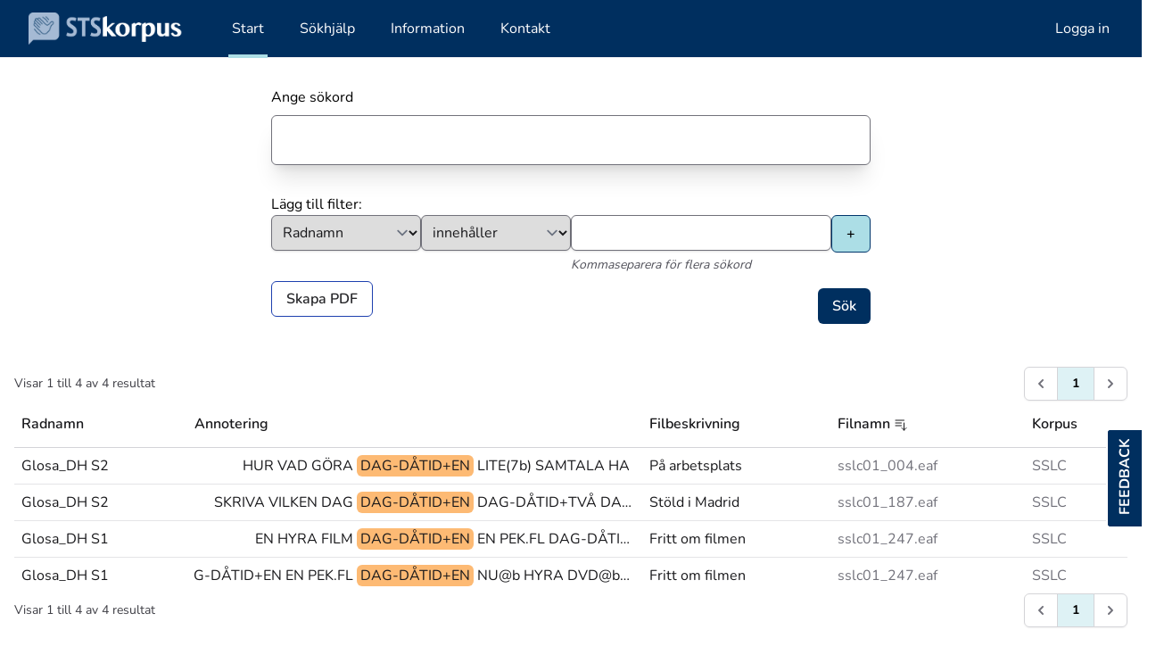

--- FILE ---
content_type: text/html; charset=UTF-8
request_url: https://teckensprakskorpus.su.se/?searchterm=DAG-D%C3%85TID%2BEN
body_size: 16658
content:
<!DOCTYPE html>
<html lang="sv">

<head>
    <meta charset="utf-8">
    <meta name="viewport" content="width=device-width, initial-scale=1">
    <meta name="csrf-token" content="QewcE7QIzcVXj3BOyEqSpka9KjJkneA1V1IDTgiw">

    <title>Svenskt teckenspråkskorpus - STSKorpus</title><meta name="description" content="Upptäck STS-korpus, ett webbaserat verktyg för att söka i svensk teckenspråkskorpus. Perfekt för lärare, studenter, forskare och teckenspråksentusiaster."><meta property="og:title" content="Svenskt teckenspråkskorpus"><meta property="og:description" content="Upptäck STS-korpus, ett webbaserat verktyg för att söka i svensk teckenspråkskorpus. Perfekt för lärare, studenter, forskare och teckenspråksentusiaster."><meta property="og:url" content="https://teckensprakskorpus.su.se"><script type="application/ld+json">{"@context":"https://schema.org","@type":"WebPage"}</script>
    <link href="/icons/apple-touch-icon.png" rel="apple-touch-icon" sizes="180x180">
    <link type="image/png" href="/icons/favicon-32x32.png" rel="icon" sizes="32x32">
    <link type="image/png" href="/icons/favicon-16x16.png" rel="icon" sizes="16x16">
    <link href="/icons/site.webmanifest" rel="manifest">
    <link href="/icons/safari-pinned-tab.svg" rel="mask-icon" color="#5bbad5">
    <link href="/icons/favicon.ico" rel="shortcut icon">
    <meta name="apple-mobile-web-app-title" content="STSKorpus">
    <meta name="application-name" content="STSKorpus">
    <meta name="msapplication-TileColor" content="#2d89ef">
    <meta name="msapplication-config" content="/icons/browserconfig.xml">
    <meta name="theme-color" content="#ffffff">

    <!-- Fonts -->
    <link href="https://fonts.bunny.net" rel="preconnect">
    <link href="https://fonts.bunny.net/css?family=nunito:400,600,700" rel="stylesheet" />
    <script async src="https://stats.siteowl.co/script.js" data-website-id="52822280-f19b-4268-b7e8-5df7286e4f5e"></script>
    <link
            href="https://teckensprakskorpus.su.se/css/filament/forms/forms.css?v=3.2.117.0"
            rel="stylesheet"
            data-navigate-track
        />
                <link
            href="https://teckensprakskorpus.su.se/css/filament/support/support.css?v=3.2.117.0"
            rel="stylesheet"
            data-navigate-track
        />
                <link
            href="https://teckensprakskorpus.su.se/css/saade/filament-adjacency-list/filament-adjacency-list-styles.css?v=3.2.1.0"
            rel="stylesheet"
            data-navigate-track
        />
    
<style>
    :root {
         --danger-50:254, 242, 242;  --danger-100:254, 226, 226;  --danger-200:254, 202, 202;  --danger-300:252, 165, 165;  --danger-400:248, 113, 113;  --danger-500:239, 68, 68;  --danger-600:220, 38, 38;  --danger-700:185, 28, 28;  --danger-800:153, 27, 27;  --danger-900:127, 29, 29;  --danger-950:69, 10, 10;  --gray-50:250, 250, 250;  --gray-100:244, 244, 245;  --gray-200:228, 228, 231;  --gray-300:212, 212, 216;  --gray-400:161, 161, 170;  --gray-500:113, 113, 122;  --gray-600:82, 82, 91;  --gray-700:63, 63, 70;  --gray-800:39, 39, 42;  --gray-900:24, 24, 27;  --gray-950:9, 9, 11;  --info-50:239, 246, 255;  --info-100:219, 234, 254;  --info-200:191, 219, 254;  --info-300:147, 197, 253;  --info-400:96, 165, 250;  --info-500:59, 130, 246;  --info-600:37, 99, 235;  --info-700:29, 78, 216;  --info-800:30, 64, 175;  --info-900:30, 58, 138;  --info-950:23, 37, 84;  --primary-50:255, 251, 235;  --primary-100:254, 243, 199;  --primary-200:253, 230, 138;  --primary-300:252, 211, 77;  --primary-400:251, 191, 36;  --primary-500:245, 158, 11;  --primary-600:217, 119, 6;  --primary-700:180, 83, 9;  --primary-800:146, 64, 14;  --primary-900:120, 53, 15;  --primary-950:69, 26, 3;  --success-50:240, 253, 244;  --success-100:220, 252, 231;  --success-200:187, 247, 208;  --success-300:134, 239, 172;  --success-400:74, 222, 128;  --success-500:34, 197, 94;  --success-600:22, 163, 74;  --success-700:21, 128, 61;  --success-800:22, 101, 52;  --success-900:20, 83, 45;  --success-950:5, 46, 22;  --warning-50:255, 251, 235;  --warning-100:254, 243, 199;  --warning-200:253, 230, 138;  --warning-300:252, 211, 77;  --warning-400:251, 191, 36;  --warning-500:245, 158, 11;  --warning-600:217, 119, 6;  --warning-700:180, 83, 9;  --warning-800:146, 64, 14;  --warning-900:120, 53, 15;  --warning-950:69, 26, 3;     }
</style>

    <link rel="preload" as="style" href="https://teckensprakskorpus.su.se/build/assets/app-d430bb69.css" /><link rel="stylesheet" href="https://teckensprakskorpus.su.se/build/assets/app-d430bb69.css" data-navigate-track="reload" /><!-- Livewire Styles --><style >[wire\:loading][wire\:loading], [wire\:loading\.delay][wire\:loading\.delay], [wire\:loading\.inline-block][wire\:loading\.inline-block], [wire\:loading\.inline][wire\:loading\.inline], [wire\:loading\.block][wire\:loading\.block], [wire\:loading\.flex][wire\:loading\.flex], [wire\:loading\.table][wire\:loading\.table], [wire\:loading\.grid][wire\:loading\.grid], [wire\:loading\.inline-flex][wire\:loading\.inline-flex] {display: none;}[wire\:loading\.delay\.none][wire\:loading\.delay\.none], [wire\:loading\.delay\.shortest][wire\:loading\.delay\.shortest], [wire\:loading\.delay\.shorter][wire\:loading\.delay\.shorter], [wire\:loading\.delay\.short][wire\:loading\.delay\.short], [wire\:loading\.delay\.default][wire\:loading\.delay\.default], [wire\:loading\.delay\.long][wire\:loading\.delay\.long], [wire\:loading\.delay\.longer][wire\:loading\.delay\.longer], [wire\:loading\.delay\.longest][wire\:loading\.delay\.longest] {display: none;}[wire\:offline][wire\:offline] {display: none;}[wire\:dirty]:not(textarea):not(input):not(select) {display: none;}:root {--livewire-progress-bar-color: #2299dd;}[x-cloak] {display: none !important;}</style>
</head>

<body class="font-sans antialiased">

    <div class="min-h-screen">
        <nav class="border-b border-gray-100 bg-su-blue" x-data="{ open: false }">
    <!-- Primary Navigation Menu -->
    <div class="mx-auto max-w-7xl px-4 sm:px-6 lg:px-8">
        <div class="flex h-16 justify-between">
            <div class="flex">
                <!-- Logo -->
                <div class="flex shrink-0 items-center">
                    <a href="/">

                        <img class="block h-9 w-auto fill-current text-gray-800" src="/images/logo.png" />
                    </a>
                </div>

                <!-- Navigation Links -->
                <div class="hidden space-x-8 sm:-my-px sm:ml-10 sm:flex">
                    <a class="inline-flex items-center px-1 pt-1 border-b-4 border-su-blue-200  font-medium leading-5 text-white focus:outline-none focus:border-indigo-700 transition duration-150 ease-in-out" href="/">
    Start
</a>
                                            <a class="inline-flex items-center px-1 pt-1 border-b-4 border-transparent font-medium leading-5 text-white hover:text-white hover:border-white focus:outline-none focus:text-gray-300 focus:border-white transition duration-150 ease-in-out" href="/sokhjalp">
    Sökhjälp
</a>
                                            <a class="inline-flex items-center px-1 pt-1 border-b-4 border-transparent font-medium leading-5 text-white hover:text-white hover:border-white focus:outline-none focus:text-gray-300 focus:border-white transition duration-150 ease-in-out" href="/information">
    Information
</a>
                                            <a class="inline-flex items-center px-1 pt-1 border-b-4 border-transparent font-medium leading-5 text-white hover:text-white hover:border-white focus:outline-none focus:text-gray-300 focus:border-white transition duration-150 ease-in-out" href="/kontakt">
    Kontakt
</a>
                    
                </div>
            </div>

                            <!-- Navigation Links -->
                <div class="hidden space-x-8 sm:-my-px sm:ml-10 sm:flex">
                    <a class="inline-flex items-center px-1 pt-1 border-b-4 border-transparent font-medium leading-5 text-white hover:text-white hover:border-white focus:outline-none focus:text-gray-300 focus:border-white transition duration-150 ease-in-out" href="/login">
    Logga in
</a>
                </div>
                        <!-- Hamburger -->
            <div class="-mr-2 flex items-center sm:hidden">
                <button
                    class="inline-flex items-center justify-center rounded-md p-2 text-gray-400 transition duration-150 ease-in-out hover:bg-gray-100 hover:text-gray-500 focus:bg-gray-100 focus:text-gray-500 focus:outline-none"
                    @click="open = ! open">
                    <svg class="h-6 w-6" stroke="currentColor" fill="none" viewBox="0 0 24 24">
                        <path class="inline-flex" :class="{ 'hidden': open, 'inline-flex': !open }"
                            stroke-linecap="round" stroke-linejoin="round" stroke-width="2"
                            d="M4 6h16M4 12h16M4 18h16" />
                        <path class="hidden" :class="{ 'hidden': !open, 'inline-flex': open }" stroke-linecap="round"
                            stroke-linejoin="round" stroke-width="2" d="M6 18L18 6M6 6l12 12" />
                    </svg>
                </button>
            </div>
        </div>
    </div>

    <!-- Responsive Navigation Menu -->
    <div class="hidden sm:hidden" :class="{ 'block': open, 'hidden': !open }">
        <div class="space-y-1 pb-3 pt-2">

            <a class="block w-full pl-3 pr-4 py-2 border-l-4 border-su-blue-100 text-left text-base font-medium text-white focus:outline-none focus:text-indigo-800 focus:bg-indigo-100 focus:border-indigo-700 transition duration-150 ease-in-out" href="/">
    Start
</a>
                            <a class="block w-full pl-3 pr-4 py-2 border-l-4 border-transparent text-left text-base font-medium text-white hover:text-gray-800 hover:bg-gray-50 hover:border-gray-300 focus:outline-none focus:text-gray-800 focus:bg-gray-50 focus:border-gray-300 transition duration-150 ease-in-out" href="/sokhjalp">
    Sökhjälp
</a>
                            <a class="block w-full pl-3 pr-4 py-2 border-l-4 border-transparent text-left text-base font-medium text-white hover:text-gray-800 hover:bg-gray-50 hover:border-gray-300 focus:outline-none focus:text-gray-800 focus:bg-gray-50 focus:border-gray-300 transition duration-150 ease-in-out" href="/information">
    Information
</a>
                            <a class="block w-full pl-3 pr-4 py-2 border-l-4 border-transparent text-left text-base font-medium text-white hover:text-gray-800 hover:bg-gray-50 hover:border-gray-300 focus:outline-none focus:text-gray-800 focus:bg-gray-50 focus:border-gray-300 transition duration-150 ease-in-out" href="/kontakt">
    Kontakt
</a>
                    </div>

                    <div class="space-y-1 pb-3 pt-2">
                <a class="block w-full pl-3 pr-4 py-2 border-l-4 border-su-blue-100 text-left text-base font-medium text-white focus:outline-none focus:text-indigo-800 focus:bg-indigo-100 focus:border-indigo-700 transition duration-150 ease-in-out" href="/login">
    Logga in
</a>
            </div>
            </div>
</nav>
        <!-- Page Content -->

                    <main class="p-4">
                <div>
        <div wire:snapshot="{&quot;data&quot;:{&quot;searchterm&quot;:&quot;DAG-D\u00c5TID+EN&quot;,&quot;secondterm&quot;:&quot;&quot;,&quot;filters&quot;:[[],{&quot;s&quot;:&quot;arr&quot;}],&quot;newfilter&quot;:[{&quot;type&quot;:&quot;tier&quot;,&quot;match&quot;:&quot;contain&quot;,&quot;term&quot;:&quot;&quot;},{&quot;s&quot;:&quot;arr&quot;}],&quot;error&quot;:[{&quot;searchterm&quot;:&quot;&quot;},{&quot;s&quot;:&quot;arr&quot;}],&quot;options&quot;:[{&quot;handform&quot;:[{&quot;J&quot;:&quot;flat hand (J)&quot;,&quot;D&quot;:&quot;D-hand (D)&quot;,&quot;Jf&quot;:&quot;flat tumhand (Jf)&quot;,&quot;5&quot;:&quot;sprethand (5)&quot;,&quot;4&quot;:&quot;4-hand (4)&quot;,&quot;Jvs&quot;:&quot;vinkelhand (Jvs)&quot;,&quot;Jv&quot;:&quot;tumvinkelhand (Jv)&quot;,&quot;A&quot;:&quot;A-hand (A)&quot;,&quot;S&quot;:&quot;S-hand (S)&quot;,&quot;5b&quot;:&quot;klohanden (5b)&quot;,&quot;O&quot;:&quot;O-hand (O)&quot;,&quot;G&quot;:&quot;knuten hand (G)&quot;,&quot;E&quot;:&quot;E-hand (E)&quot;,&quot;B&quot;:&quot;tumhand (B)&quot;,&quot;L&quot;:&quot;pekfinger (L)&quot;,&quot;7&quot;:&quot;L-hand (7)&quot;,&quot;7v&quot;:&quot;rak m\u00e5tthand (7v)&quot;,&quot;7a&quot;:&quot;nyphand (triangel, tsplex: nyphanden1) (7a)&quot;,&quot;7o&quot;:&quot;nyphand (rund, tsplex: nyphanden2) (7o)&quot;,&quot;T&quot;:&quot;T-hand (T)&quot;,&quot;Lb&quot;:&quot;krokfinger (Lb)&quot;,&quot;7b&quot;:&quot;m\u00e5tthand (7b)&quot;,&quot;Q&quot;:&quot;h\u00e5llhand (Q)&quot;,&quot;F&quot;:&quot;stor h\u00e5llhand (F)&quot;,&quot;R&quot;:&quot;l\u00e5ngfinger (R)&quot;,&quot;N&quot;:&quot;N-hand (N)&quot;,&quot;8o&quot;:&quot;liten O-hand (rund, tsplex: lilla O-handen1) (8o)&quot;,&quot;8a&quot;:&quot;liten O-hand (triangel, tsplex: lilla O-handen2) (8a)&quot;,&quot;V&quot;:&quot;V-hand (V)&quot;,&quot;8&quot;:&quot;tupphand (8)&quot;,&quot;K&quot;:&quot;K-handen (K)&quot;,&quot;Vb&quot;:&quot;dubbelkrok (Vb)&quot;,&quot;8b&quot;:&quot;b\u00f6jd tupphand (8b)&quot;,&quot;M&quot;:&quot;M-hand (M)&quot;,&quot;3&quot;:&quot;W-hand (3)&quot;,&quot;I&quot;:&quot;lillfinger (I)&quot;,&quot;It&quot;:&quot;flyghand (It)&quot;,&quot;Rx&quot;:&quot;stort l\u00e5ngfinger (Rx)&quot;,&quot;Z&quot;:&quot;runt l\u00e5ngfinger (Z)&quot;,&quot;H&quot;:&quot;stor nyphand (H)&quot;,&quot;X&quot;:&quot;X-hand (X)&quot;,&quot;U&quot;:&quot;U-hand (U)&quot;,&quot;odef&quot;:&quot;odefinerade (odef)&quot;},{&quot;s&quot;:&quot;arr&quot;}],&quot;articulator&quot;:[{&quot;ea&quot;:&quot;enkel artikulator (ea)&quot;,&quot;da&quot;:&quot;dubbel artikulator (da)&quot;,&quot;ea_ml&quot;:&quot;artikulator p\u00e5 manuellt l\u00e4ge (ea_ml)&quot;,&quot;ea_as&quot;:&quot;enkel artikulator med l\u00e4ge p\u00e5 ansikte (ea_as)&quot;,&quot;ea_ar&quot;:&quot;enkel artikulator med l\u00e4ge p\u00e5 arm (ea_ar)&quot;,&quot;ea_ba&quot;:&quot;enkel artikulator med l\u00e4ge p\u00e5 b\u00e5l (ea_ba)&quot;,&quot;ea_hv&quot;:&quot;enkel artikulator med l\u00e4ge p\u00e5\/i huvud(h\u00f6jd) (ea_hv)&quot;,&quot;da_as&quot;:&quot;dubbel artikulator med l\u00e4ge p\u00e5 ansikte (da_as)&quot;,&quot;da_ar&quot;:&quot;dubbel artikulator med l\u00e4ge p\u00e5 armar (da_ar)&quot;,&quot;da_ba&quot;:&quot;dubbel artikulator med l\u00e4ge p\u00e5 b\u00e5l (da_ba)&quot;,&quot;da_hv&quot;:&quot;dubbel artikulator med l\u00e4ge p\u00e5\/i huvud(h\u00f6jd) (da_hv)&quot;,&quot;da_sa&quot;:&quot;dubbel artikulator med singel artikulatorl\u00e4ge (da_sa)&quot;,&quot;da_vxl&quot;:&quot;dubbel artikulator v\u00e4xelvis (da_vxl)&quot;,&quot;da_dh&quot;:&quot;dubbel artikulator, form av dominanta handen (da_dh)&quot;,&quot;da_ndh&quot;:&quot;dubbel artikulator, form av icke-dominanta handen (da_ndh)&quot;,&quot;ml&quot;:&quot;manuellt l\u00e4ge (ml)&quot;,&quot;odef&quot;:&quot;odefinierade (odef)&quot;},{&quot;s&quot;:&quot;arr&quot;}],&quot;function&quot;:[{&quot;@hd&quot;:&quot;hold (bibeh\u00e5llande tecken)&quot;,&quot;@z&quot;:&quot;oklart tecken&quot;,&quot;@&amp;&quot;:&quot;avbryt&quot;,&quot;@g&quot;:&quot;gest&quot;,&quot;@pr&quot;:&quot;persref (gpdr doldning av persontecken)&quot;,&quot;@ca&quot;:&quot;constructed action&quot;,&quot;@at&quot;:&quot;avbildande tecken&quot;,&quot;@ka&quot;:&quot;konstruerade kroppsagerande&quot;,&quot;@bn&quot;:&quot;namnsbokstavering&quot;,&quot;@en&quot;:&quot;egennamn&quot;,&quot;@uts&quot;:&quot;utl\u00e4ndska teckenspr\u00e5k&quot;,&quot;@ub&quot;:&quot;uppbackning\/feedback&quot;,&quot;@hg&quot;:&quot;hemmagjort tecken&quot;,&quot;@ti&quot;:&quot;idiolekt tecken&quot;,&quot;@uppr&quot;:&quot;upprepning&quot;,&quot;@kl&quot;:&quot;klassifikatoriskt tecken&quot;,&quot;@ald&quot;:&quot;\u00e5lderdomlig&quot;,&quot;@num&quot;:&quot;numeriskt\/r\u00e4kneord&quot;,&quot;@tal&quot;:&quot;numeriskt\/\u00e5rtal&quot;},{&quot;s&quot;:&quot;arr&quot;}],&quot;modif&quot;:[{&quot;RD&quot;:&quot;reduplicerad form&quot;,&quot;DUR&quot;:&quot;durativ aspekt (snabb reduplikation)&quot;,&quot;HABIT&quot;:&quot;habituell aspekt (snabb reduplikation)&quot;,&quot;ITER&quot;:&quot;iterativ aspekt (l\u00e5ngsam reduplikation)&quot;,&quot;KONT&quot;:&quot;kontinuativ aspekt (l\u00e5ngsam reduplikation)&quot;,&quot;INITPAUS&quot;:&quot;initialpaus (gradmodulation)&quot;,&quot;INITSTOPP&quot;:&quot;initialstopp (inhibitiv aspekt)&quot;,&quot;AKTIV&quot;:&quot;dynamisk handling (substantiv) - aktivitet - handling&quot;,&quot;G\u00d6RA&quot;:&quot;dynamisk handling (narrativt verb)&quot;,&quot;GEST&quot;:&quot;Tecken som har blivit gest(?)&quot;,&quot;MYCKET&quot;:&quot;framh\u00e4vande, betonering&quot;,&quot;EXTRA&quot;:&quot;f\u00f6rstorning&quot;,&quot;GRAD&quot;:&quot;gradmodulation (annan formf\u00f6r\u00e4ndring \u00e4n initialpaus)&quot;,&quot;SUCCESSIV&quot;:&quot;Gradvis, stegvis&quot;,&quot;RECIPROK&quot;:&quot;\u00f6msesidig utf\u00f6rande&quot;,&quot;PL&quot;:&quot;plural (vanligtvis exkt tv\u00e5 g\u00e5nger upprepning)&quot;,&quot;FL&quot;:&quot;flertal (kontinuierligt r\u00f6relse)&quot;,&quot;MULTI&quot;:&quot;multi (punktuell, uppreppas olika l\u00e4ge)&quot;,&quot;---&quot;:&quot;-&quot;,&quot;HANTERA&quot;:&quot;dynamisk handling (blivit avbildande tecken)&quot;},{&quot;s&quot;:&quot;arr&quot;}]},{&quot;s&quot;:&quot;arr&quot;}]},&quot;memo&quot;:{&quot;id&quot;:&quot;GQOZl7TaOUPQCqwX5fJi&quot;,&quot;name&quot;:&quot;search-form&quot;,&quot;path&quot;:&quot;\/&quot;,&quot;method&quot;:&quot;GET&quot;,&quot;children&quot;:[],&quot;scripts&quot;:[],&quot;assets&quot;:[],&quot;errors&quot;:[],&quot;locale&quot;:&quot;sv&quot;},&quot;checksum&quot;:&quot;f0cb69d25e53b6af57852007fa3d3d3e89706e7f36175cb5161a72b57b178c87&quot;}" wire:effects="{&quot;url&quot;:{&quot;searchterm&quot;:{&quot;as&quot;:null,&quot;use&quot;:&quot;replace&quot;,&quot;alwaysShow&quot;:false,&quot;except&quot;:null},&quot;secondterm&quot;:{&quot;as&quot;:null,&quot;use&quot;:&quot;replace&quot;,&quot;alwaysShow&quot;:false,&quot;except&quot;:null},&quot;filters&quot;:{&quot;as&quot;:null,&quot;use&quot;:&quot;replace&quot;,&quot;alwaysShow&quot;:false,&quot;except&quot;:null}},&quot;listeners&quot;:[&quot;remove-filter&quot;]}" wire:id="GQOZl7TaOUPQCqwX5fJi" class="mx-auto mt-4 max-w-2xl">
    <label class="block leading-6" for="email">Ange sökord</label>
    <div class="mb-4 mt-2">
        <input
            class=" h-14 w-full rounded-md border border-gray-500 px-2 text-2xl text-gray-900 shadow-xl"
            type="text" wire:model="searchterm" wire:keydown.enter="search">
            </div>

    <div class="mb-4 flex flex-wrap gap-2">
            </div>
    <div class="mb-4">
        Lägg till filter:
        <div class="flex gap-2">
            <div class="w-1/4">
                <select class="h-10 w-full rounded-md border border-gray-500 px-2 text-gray-900 shadow"
                    wire:model.live="newfilter.type">
                    <option value="tier">Radnamn</option>
                    <option value="title">Filbeskrivning</option>
                    <option value="file">Filnamn (EAF)</option>
                    <option value="corpus">Korpus</option>
                    <option value="searchword">Sökord</option>
                    <option value="handform">Handform</option>
                    <option value="articulator">Artikulator</option>
                    <option value="modification">Modifikation</option>
                    <option value="comment">Kommentar</option>
                    <option value="complement">Komplement</option>

                </select>
            </div>
                                                <div class="w-1/4">
                        <select class="h-10 w-full rounded-md border border-gray-500 px-2 text-gray-900 shadow"
                            wire:model="newfilter.match">
                            <option value="contain">innehåller</option>
                            <option value="startswith">börjar med</option>
                            <option value="endswith">slutar med</option>
                            <option value="exact">är exakt</option>
                            <option value="notcontain">innehåller inte</option>
                            
                        </select>
                    </div>
                                <div class="w-2/4">
                    <div class="mb-1 flex gap-2">
                                                    <input class="h-10 w-full rounded-md border border-gray-500 px-2 text-gray-900 shadow"
                                wire:model="newfilter.term" />
                                                <input
                            class="cursor-pointer rounded-md border border-su-blue-800 bg-su-blue-200 px-4 py-2 font-semibold text-black"
                            type="button" value="+" wire:click="addFilter" />
                    </div>
                                            <div class="text-sm italic text-gray-600">Kommaseparera för flera sökord</div>
                                    </div>
            
        </div>
    </div>
    <div class="flex">
        <div class="w-1/2">
                                        <span
                    class="cursor-pointer rounded-md border border-blue-800 bg-white px-4 py-2 font-semibold text-gray-800"
                    onclick="Livewire.dispatch('openModal', { component: 'pdf-modal', arguments: {  search_string: window.location.href }})">Skapa
                    PDF</span>
                    </div>
        <div class="mb-4 w-1/2 text-right">
            <input class="cursor-pointer rounded-md bg-su-blue px-4 py-2 font-semibold text-white" type="button"
                value="Sök" wire:click="search">
        </div>
    </div>
</div>
    </div>
    <div>
        <div wire:snapshot="{&quot;data&quot;:{&quot;searchterm&quot;:&quot;DAG-D\u00c5TID+EN&quot;,&quot;secondterm&quot;:&quot;&quot;,&quot;filters&quot;:[[],{&quot;s&quot;:&quot;arr&quot;}],&quot;page&quot;:null,&quot;sortby&quot;:&quot;file&quot;,&quot;sortorder&quot;:&quot;asc&quot;,&quot;results&quot;:[{&quot;type&quot;:&quot;search&quot;,&quot;matches&quot;:4,&quot;results&quot;:[[[{&quot;id&quot;:42021142,&quot;time&quot;:[{&quot;start&quot;:25880,&quot;end&quot;:26000,&quot;start_hms&quot;:&quot;00:25:880&quot;},{&quot;s&quot;:&quot;arr&quot;}],&quot;file&quot;:[{&quot;id&quot;:2362,&quot;name&quot;:&quot;sslc01_004.eaf&quot;,&quot;title&quot;:&quot;P\u00e5 arbetsplats&quot;},{&quot;s&quot;:&quot;arr&quot;}],&quot;tier&quot;:[{&quot;id&quot;:272909,&quot;name&quot;:&quot;Glosa_DH S2&quot;},{&quot;s&quot;:&quot;arr&quot;}],&quot;corpus&quot;:[{&quot;id&quot;:1,&quot;name&quot;:&quot;SSLC&quot;},{&quot;s&quot;:&quot;arr&quot;}],&quot;match&quot;:[{&quot;pre&quot;:&quot;HUR VAD G\u00d6RA&quot;,&quot;text&quot;:&quot;DAG-D\u00c5TID+EN&quot;,&quot;post&quot;:&quot;LITE(7b) SAMTALA HA&quot;},{&quot;s&quot;:&quot;arr&quot;}]},{&quot;s&quot;:&quot;arr&quot;}],[{&quot;id&quot;:42167727,&quot;time&quot;:[{&quot;start&quot;:401640,&quot;end&quot;:401842,&quot;start_hms&quot;:&quot;06:41:640&quot;},{&quot;s&quot;:&quot;arr&quot;}],&quot;file&quot;:[{&quot;id&quot;:2400,&quot;name&quot;:&quot;sslc01_187.eaf&quot;,&quot;title&quot;:&quot;St\u00f6ld i Madrid&quot;},{&quot;s&quot;:&quot;arr&quot;}],&quot;tier&quot;:[{&quot;id&quot;:274708,&quot;name&quot;:&quot;Glosa_DH S2&quot;},{&quot;s&quot;:&quot;arr&quot;}],&quot;corpus&quot;:[{&quot;id&quot;:1,&quot;name&quot;:&quot;SSLC&quot;},{&quot;s&quot;:&quot;arr&quot;}],&quot;match&quot;:[{&quot;pre&quot;:&quot;SKRIVA VILKEN DAG&quot;,&quot;text&quot;:&quot;DAG-D\u00c5TID+EN&quot;,&quot;post&quot;:&quot;DAG-D\u00c5TID+TV\u00c5 DAG-D\u00c5TID+FYRA IDAG&quot;},{&quot;s&quot;:&quot;arr&quot;}]},{&quot;s&quot;:&quot;arr&quot;}],[{&quot;id&quot;:41492644,&quot;time&quot;:[{&quot;start&quot;:407040,&quot;end&quot;:407440,&quot;start_hms&quot;:&quot;06:47:040&quot;},{&quot;s&quot;:&quot;arr&quot;}],&quot;file&quot;:[{&quot;id&quot;:2165,&quot;name&quot;:&quot;sslc01_247.eaf&quot;,&quot;title&quot;:&quot;Fritt om filmen&quot;},{&quot;s&quot;:&quot;arr&quot;}],&quot;tier&quot;:[{&quot;id&quot;:268979,&quot;name&quot;:&quot;Glosa_DH S1&quot;},{&quot;s&quot;:&quot;arr&quot;}],&quot;corpus&quot;:[{&quot;id&quot;:1,&quot;name&quot;:&quot;SSLC&quot;},{&quot;s&quot;:&quot;arr&quot;}],&quot;match&quot;:[{&quot;pre&quot;:&quot;EN HYRA FILM&quot;,&quot;text&quot;:&quot;DAG-D\u00c5TID+EN&quot;,&quot;post&quot;:&quot;EN PEK.FL DAG-D\u00c5TID+EN&quot;},{&quot;s&quot;:&quot;arr&quot;}]},{&quot;s&quot;:&quot;arr&quot;}],[{&quot;id&quot;:41492647,&quot;time&quot;:[{&quot;start&quot;:408840,&quot;end&quot;:409000,&quot;start_hms&quot;:&quot;06:48:840&quot;},{&quot;s&quot;:&quot;arr&quot;}],&quot;file&quot;:[{&quot;id&quot;:2165,&quot;name&quot;:&quot;sslc01_247.eaf&quot;,&quot;title&quot;:&quot;Fritt om filmen&quot;},{&quot;s&quot;:&quot;arr&quot;}],&quot;tier&quot;:[{&quot;id&quot;:268979,&quot;name&quot;:&quot;Glosa_DH S1&quot;},{&quot;s&quot;:&quot;arr&quot;}],&quot;corpus&quot;:[{&quot;id&quot;:1,&quot;name&quot;:&quot;SSLC&quot;},{&quot;s&quot;:&quot;arr&quot;}],&quot;match&quot;:[{&quot;pre&quot;:&quot;DAG-D\u00c5TID+EN EN PEK.FL&quot;,&quot;text&quot;:&quot;DAG-D\u00c5TID+EN&quot;,&quot;post&quot;:&quot;NU@b HYRA DVD@b^FILM&quot;},{&quot;s&quot;:&quot;arr&quot;}]},{&quot;s&quot;:&quot;arr&quot;}]],{&quot;s&quot;:&quot;arr&quot;}]},{&quot;s&quot;:&quot;arr&quot;}],&quot;paginators&quot;:[{&quot;page&quot;:1},{&quot;s&quot;:&quot;arr&quot;}]},&quot;memo&quot;:{&quot;id&quot;:&quot;lsXTx2GA26fFfosJofF3&quot;,&quot;name&quot;:&quot;search-results&quot;,&quot;path&quot;:&quot;\/&quot;,&quot;method&quot;:&quot;GET&quot;,&quot;children&quot;:[],&quot;scripts&quot;:[],&quot;assets&quot;:[],&quot;errors&quot;:[],&quot;locale&quot;:&quot;sv&quot;},&quot;checksum&quot;:&quot;ed582d5461676c4dcc94abb769bc20916f4870cd3c38f57635bec182778d61f7&quot;}" wire:effects="{&quot;url&quot;:{&quot;searchterm&quot;:{&quot;as&quot;:null,&quot;use&quot;:&quot;replace&quot;,&quot;alwaysShow&quot;:false,&quot;except&quot;:null},&quot;secondterm&quot;:{&quot;as&quot;:null,&quot;use&quot;:&quot;replace&quot;,&quot;alwaysShow&quot;:false,&quot;except&quot;:null},&quot;filters&quot;:{&quot;as&quot;:null,&quot;use&quot;:&quot;replace&quot;,&quot;alwaysShow&quot;:false,&quot;except&quot;:null},&quot;page&quot;:{&quot;as&quot;:null,&quot;use&quot;:&quot;replace&quot;,&quot;alwaysShow&quot;:false,&quot;except&quot;:null},&quot;sortby&quot;:{&quot;as&quot;:null,&quot;use&quot;:&quot;replace&quot;,&quot;alwaysShow&quot;:false,&quot;except&quot;:null},&quot;sortorder&quot;:{&quot;as&quot;:null,&quot;use&quot;:&quot;replace&quot;,&quot;alwaysShow&quot;:false,&quot;except&quot;:null},&quot;paginators.page&quot;:{&quot;as&quot;:&quot;page&quot;,&quot;use&quot;:&quot;push&quot;,&quot;alwaysShow&quot;:false,&quot;except&quot;:null}},&quot;listeners&quot;:[&quot;sort-order&quot;,&quot;search&quot;]}" wire:id="lsXTx2GA26fFfosJofF3" class="mx-auto w-full max-w-7xl">

    <div class="w-full" wire:loading>
        <div class="mx-auto flex max-w-2xl items-center justify-center gap-4 text-center">

            <svg class="h-12 w-12 animate-spin text-su-blue-800" xmlns="http://www.w3.org/2000/svg" fill="none"
                viewBox="0 0 24 24">
                <circle class="opacity-25" cx="12" cy="12" r="10" stroke="currentColor" stroke-width="4">
                </circle>
                <path class="opacity-75" fill="currentColor"
                    d="M4 12a8 8 0 018-8V0C5.373 0 0 5.373 0 12h4zm2 5.291A7.962 7.962 0 014 12H0c0 3.042 1.135 5.824 3 7.938l3-2.647z">
                </path>
            </svg>
            Vänta - sökning pågår..
        </div>
    </div>

    <div wire:loading.remove>
        
            <div class="mt-8 flow-root" id="search-results">
                <div>

    <nav class="flex items-center justify-between" role="navigation" aria-label="Pagination Navigation">
        <div class="flex flex-1 justify-between sm:hidden">
            <span>
                                    <span
                        class="relative inline-flex cursor-default select-none items-center rounded-md border border-gray-300 bg-white px-4 py-2 text-sm font-medium leading-5 text-gray-500">
                        &laquo; Föregående
                    </span>
                            </span>

            <span>
                                    <span
                        class="relative ml-3 inline-flex cursor-default select-none items-center rounded-md border border-gray-300 bg-white px-4 py-2 text-sm font-medium leading-5 text-gray-500">
                        Nästa &raquo;
                    </span>
                            </span>
        </div>

        <div class="hidden sm:flex sm:flex-1 sm:items-center sm:justify-between">
            <div>
                <p class="text-sm leading-5 text-gray-700">
                    <span>Visar</span>
                    <span class="font-medium">1</span>
                    <span>till</span>
                    <span class="font-medium">4</span>
                    <span>av</span>
                    <span class="font-medium">4</span>
                    <span>resultat</span>
                </p>
            </div>

            <div>
                <span class="relative z-0 inline-flex rounded-md shadow-sm">
                    <span>
                        
                                                    <span aria-disabled="true" aria-label="&amp;laquo; Föregående">
                                <span
                                    class="relative inline-flex cursor-default items-center rounded-l-md border border-gray-300 bg-white px-2 py-2 text-sm font-medium leading-5 text-gray-500"
                                    aria-hidden="true">
                                    <svg class="h-5 w-5" fill="currentColor" viewBox="0 0 20 20">
                                        <path fill-rule="evenodd"
                                            d="M12.707 5.293a1 1 0 010 1.414L9.414 10l3.293 3.293a1 1 0 01-1.414 1.414l-4-4a1 1 0 010-1.414l4-4a1 1 0 011.414 0z"
                                            clip-rule="evenodd" />
                                    </svg>
                                </span>
                            </span>
                                            </span>

                    
                                            
                        
                        
                                                                                    <span wire:key="paginator-page-page1">
                                                                            <span aria-current="page">
                                            <span
                                                class="relative -ml-px inline-flex cursor-default select-none items-center border border-gray-300 bg-su-blue-200 bg-opacity-40 px-4 py-2 text-sm font-bold leading-5 text-black">1</span>
                                        </span>
                                                                    </span>
                                                                        
                    <span>
                        
                                                    <span aria-disabled="true" aria-label="Nästa &amp;raquo;">
                                <span
                                    class="relative -ml-px inline-flex cursor-default items-center rounded-r-md border border-gray-300 bg-white px-2 py-2 text-sm font-medium leading-5 text-gray-500"
                                    aria-hidden="true">
                                    <svg class="h-5 w-5" fill="currentColor" viewBox="0 0 20 20">
                                        <path fill-rule="evenodd"
                                            d="M7.293 14.707a1 1 0 010-1.414L10.586 10 7.293 6.707a1 1 0 011.414-1.414l4 4a1 1 0 010 1.414l-4 4a1 1 0 01-1.414 0z"
                                            clip-rule="evenodd" />
                                    </svg>
                                </span>
                            </span>
                                            </span>
                </span>
            </div>
        </div>
    </nav>

</div>

                <div class="-mx-4 -my-2 overflow-x-auto sm:-mx-6 lg:-mx-8">
                    <div class="inline-block min-w-full py-2 align-middle sm:px-6 lg:px-8">

                        <table class="min-w-full divide-y divide-gray-300">
                            <thead>
                                <tr>
                                    <th class="cursor-pointer whitespace-nowrap px-2 py-3.5 text-left font-semibold text-gray-900" scope="col"
    wire:click="$dispatch('sort-order', { column: 'tier', sortorder:'desc' })">
    Radnamn
    </th>
                                                                        <th class="cursor-pointer whitespace-nowrap px-2 py-3.5 text-left font-semibold text-gray-900" scope="col"
    wire:click="$dispatch('sort-order', { column: '', sortorder:'asc' })">
    Annotering
    </th>
                                    <th class="cursor-pointer whitespace-nowrap px-2 py-3.5 text-left font-semibold text-gray-900" scope="col"
    wire:click="$dispatch('sort-order', { column: 'title', sortorder:'desc' })">
    Filbeskrivning
    </th>

                                    <th class="cursor-pointer whitespace-nowrap px-2 py-3.5 text-left font-semibold text-gray-900" scope="col"
    wire:click="$dispatch('sort-order', { column: 'file', sortorder:'desc' })">
    Filnamn
                        <svg class="inline-block h-4 w-4" xmlns="http://www.w3.org/2000/svg" fill="none" viewBox="0 0 24 24"
                stroke-width="1.5" stroke="currentColor">
                <path stroke-linecap="round" stroke-linejoin="round"
                    d="M3 4.5h14.25M3 9h9.75M3 13.5h9.75m4.5-4.5v12m0 0l-3.75-3.75M17.25 21L21 17.25" />
            </svg>
            </th>
                                    <th class="cursor-pointer whitespace-nowrap px-2 py-3.5 text-left font-semibold text-gray-900" scope="col"
    wire:click="$dispatch('sort-order', { column: 'corpus', sortorder:'desc' })">
    Korpus
    </th>

                                </tr>
                            </thead>
                            <tbody class="w-full divide-y divide-gray-200 bg-white">

                                                                    <tr class="hover:bg-gray-100">

                                        <td class="whitespace-nowrap px-2 py-2 font-medium text-gray-900">
                                            Glosa_DH S2
                                        </td>
                                                                                <td
                                            class="max-w-[300px] items-center justify-center whitespace-nowrap px-2 py-2 text-gray-900">
                                            <a
                                                href="/video/sslc01_004.eaf?q=DAG-DÅTID+EN&t=25880&id=42021142">
                                                <div class="flex items-center overflow-hidden">
                                                    <span class="flex-1 overflow-hidden whitespace-nowrap text-right"
                                                        style="direction: rtl;">HUR VAD GÖRA</span>
                                                    <span
                                                        class="z-10 mx-1 flex-shrink-0 whitespace-nowrap rounded-md bg-orange-300 px-1 py-0">DAG-DÅTID+EN</span>
                                                    <span
                                                        class="flex-1 overflow-hidden overflow-ellipsis whitespace-nowrap">LITE(7b) SAMTALA HA</span>
                                                </div>
                                            </a>

                                        </td>
                                        <td class="whitespace-nowrap px-2 py-2 font-medium text-gray-900">

                                            På arbetsplats</td>
                                        <td class="whitespace-nowrap px-2 py-2 text-gray-500">
                                            sslc01_004.eaf</td>
                                        <td class="whitespace-nowrap px-2 py-2 text-gray-500">
                                            SSLC</td>

                                    </tr>
                                                                    <tr class="hover:bg-gray-100">

                                        <td class="whitespace-nowrap px-2 py-2 font-medium text-gray-900">
                                            Glosa_DH S2
                                        </td>
                                                                                <td
                                            class="max-w-[300px] items-center justify-center whitespace-nowrap px-2 py-2 text-gray-900">
                                            <a
                                                href="/video/sslc01_187.eaf?q=DAG-DÅTID+EN&t=401640&id=42167727">
                                                <div class="flex items-center overflow-hidden">
                                                    <span class="flex-1 overflow-hidden whitespace-nowrap text-right"
                                                        style="direction: rtl;">SKRIVA VILKEN DAG</span>
                                                    <span
                                                        class="z-10 mx-1 flex-shrink-0 whitespace-nowrap rounded-md bg-orange-300 px-1 py-0">DAG-DÅTID+EN</span>
                                                    <span
                                                        class="flex-1 overflow-hidden overflow-ellipsis whitespace-nowrap">DAG-DÅTID+TVÅ DAG-DÅTID+FYRA IDAG</span>
                                                </div>
                                            </a>

                                        </td>
                                        <td class="whitespace-nowrap px-2 py-2 font-medium text-gray-900">

                                            Stöld i Madrid</td>
                                        <td class="whitespace-nowrap px-2 py-2 text-gray-500">
                                            sslc01_187.eaf</td>
                                        <td class="whitespace-nowrap px-2 py-2 text-gray-500">
                                            SSLC</td>

                                    </tr>
                                                                    <tr class="hover:bg-gray-100">

                                        <td class="whitespace-nowrap px-2 py-2 font-medium text-gray-900">
                                            Glosa_DH S1
                                        </td>
                                                                                <td
                                            class="max-w-[300px] items-center justify-center whitespace-nowrap px-2 py-2 text-gray-900">
                                            <a
                                                href="/video/sslc01_247.eaf?q=DAG-DÅTID+EN&t=407040&id=41492644">
                                                <div class="flex items-center overflow-hidden">
                                                    <span class="flex-1 overflow-hidden whitespace-nowrap text-right"
                                                        style="direction: rtl;">EN HYRA FILM</span>
                                                    <span
                                                        class="z-10 mx-1 flex-shrink-0 whitespace-nowrap rounded-md bg-orange-300 px-1 py-0">DAG-DÅTID+EN</span>
                                                    <span
                                                        class="flex-1 overflow-hidden overflow-ellipsis whitespace-nowrap">EN PEK.FL DAG-DÅTID+EN</span>
                                                </div>
                                            </a>

                                        </td>
                                        <td class="whitespace-nowrap px-2 py-2 font-medium text-gray-900">

                                            Fritt om filmen</td>
                                        <td class="whitespace-nowrap px-2 py-2 text-gray-500">
                                            sslc01_247.eaf</td>
                                        <td class="whitespace-nowrap px-2 py-2 text-gray-500">
                                            SSLC</td>

                                    </tr>
                                                                    <tr class="hover:bg-gray-100">

                                        <td class="whitespace-nowrap px-2 py-2 font-medium text-gray-900">
                                            Glosa_DH S1
                                        </td>
                                                                                <td
                                            class="max-w-[300px] items-center justify-center whitespace-nowrap px-2 py-2 text-gray-900">
                                            <a
                                                href="/video/sslc01_247.eaf?q=DAG-DÅTID+EN&t=408840&id=41492647">
                                                <div class="flex items-center overflow-hidden">
                                                    <span class="flex-1 overflow-hidden whitespace-nowrap text-right"
                                                        style="direction: rtl;">DAG-DÅTID+EN EN PEK.FL</span>
                                                    <span
                                                        class="z-10 mx-1 flex-shrink-0 whitespace-nowrap rounded-md bg-orange-300 px-1 py-0">DAG-DÅTID+EN</span>
                                                    <span
                                                        class="flex-1 overflow-hidden overflow-ellipsis whitespace-nowrap">NU@b HYRA DVD@b^FILM</span>
                                                </div>
                                            </a>

                                        </td>
                                        <td class="whitespace-nowrap px-2 py-2 font-medium text-gray-900">

                                            Fritt om filmen</td>
                                        <td class="whitespace-nowrap px-2 py-2 text-gray-500">
                                            sslc01_247.eaf</td>
                                        <td class="whitespace-nowrap px-2 py-2 text-gray-500">
                                            SSLC</td>

                                    </tr>
                                
                            </tbody>
                        </table>
                    </div>
                </div>
                <div>

    <nav class="flex items-center justify-between" role="navigation" aria-label="Pagination Navigation">
        <div class="flex flex-1 justify-between sm:hidden">
            <span>
                                    <span
                        class="relative inline-flex cursor-default select-none items-center rounded-md border border-gray-300 bg-white px-4 py-2 text-sm font-medium leading-5 text-gray-500">
                        &laquo; Föregående
                    </span>
                            </span>

            <span>
                                    <span
                        class="relative ml-3 inline-flex cursor-default select-none items-center rounded-md border border-gray-300 bg-white px-4 py-2 text-sm font-medium leading-5 text-gray-500">
                        Nästa &raquo;
                    </span>
                            </span>
        </div>

        <div class="hidden sm:flex sm:flex-1 sm:items-center sm:justify-between">
            <div>
                <p class="text-sm leading-5 text-gray-700">
                    <span>Visar</span>
                    <span class="font-medium">1</span>
                    <span>till</span>
                    <span class="font-medium">4</span>
                    <span>av</span>
                    <span class="font-medium">4</span>
                    <span>resultat</span>
                </p>
            </div>

            <div>
                <span class="relative z-0 inline-flex rounded-md shadow-sm">
                    <span>
                        
                                                    <span aria-disabled="true" aria-label="&amp;laquo; Föregående">
                                <span
                                    class="relative inline-flex cursor-default items-center rounded-l-md border border-gray-300 bg-white px-2 py-2 text-sm font-medium leading-5 text-gray-500"
                                    aria-hidden="true">
                                    <svg class="h-5 w-5" fill="currentColor" viewBox="0 0 20 20">
                                        <path fill-rule="evenodd"
                                            d="M12.707 5.293a1 1 0 010 1.414L9.414 10l3.293 3.293a1 1 0 01-1.414 1.414l-4-4a1 1 0 010-1.414l4-4a1 1 0 011.414 0z"
                                            clip-rule="evenodd" />
                                    </svg>
                                </span>
                            </span>
                                            </span>

                    
                                            
                        
                        
                                                                                    <span wire:key="paginator-page-page1">
                                                                            <span aria-current="page">
                                            <span
                                                class="relative -ml-px inline-flex cursor-default select-none items-center border border-gray-300 bg-su-blue-200 bg-opacity-40 px-4 py-2 text-sm font-bold leading-5 text-black">1</span>
                                        </span>
                                                                    </span>
                                                                        
                    <span>
                        
                                                    <span aria-disabled="true" aria-label="Nästa &amp;raquo;">
                                <span
                                    class="relative -ml-px inline-flex cursor-default items-center rounded-r-md border border-gray-300 bg-white px-2 py-2 text-sm font-medium leading-5 text-gray-500"
                                    aria-hidden="true">
                                    <svg class="h-5 w-5" fill="currentColor" viewBox="0 0 20 20">
                                        <path fill-rule="evenodd"
                                            d="M7.293 14.707a1 1 0 010-1.414L10.586 10 7.293 6.707a1 1 0 011.414-1.414l4 4a1 1 0 010 1.414l-4 4a1 1 0 01-1.414 0z"
                                            clip-rule="evenodd" />
                                    </svg>
                                </span>
                            </span>
                                            </span>
                </span>
            </div>
        </div>
    </nav>

</div>


            </div>
            </div>
    <script>
        function scrollToElement(elementId) {
            var element = document.getElementById(elementId);
            if (element == null) return;
            element.scrollIntoView({
                behavior: 'smooth'
            });
        }


        window.addEventListener('page-changed', () => {
            console.log("Page changed");

            scrollToElement("search-results");
        })
    </script>

</div>
    </div>

            </main>
        
        <div class="z-24 fixed right-0 top-2/3 h-28 w-10 cursor-pointer rounded-l border-2 border-r-0 border-white bg-su-blue font-bold text-white transition duration-100 ease-in-out hover:scale-110 hover:bg-su-blue-800 print:hidden"
            onclick="Livewire.dispatch('openModal', { component: 'feedback-modal', arguments: { url: 'https://teckensprakskorpus.su.se/?searchterm=DAG-D%C3%85TID%2BEN' }})">
            <div>
                <div class="absoute mt-16 -rotate-90">FEEDBACK</div>
            </div>
        </div>

        <div class="hidden border-t-2 border-su-blue px-2 pt-2 text-sm print:block">
            STS-korpus - https://teckensprakskorpus.su.se/'
        </div>
        <footer class="mt-48 print:hidden">
            <div class="w-full border-b-4 bg-su-blue py-24">
                <div class="mx-auto w-full max-w-7xl text-white">
                    <div class="flex flex-wrap">
                        <div class="w-full px-2 md:w-1/3">
                            <p><strong>STOCKHOLMS UNIVERSITET</strong><br />
                                Inst. för lingvistik<br />
                                SE-106 91 Stockholm</p>

                            <p class="mt-2">Telefon: 08-16 23 47</p>

                            <p class="mt-2 text-white">
                                <a class="text-white underline" href="/kontakt">Kontakt</a><br />
                                <a class="text-white underline" href="/information">Om
                                    webbplatsen</a><br />
                                <a class="text-white underline" href="/information#cookies">Cookieinställningar</a>
                            </p>
                        </div>
                        <div class="mt-8 w-full px-2 md:mt-0 md:w-1/3">
                            <p><strong>ANDRA WEBBPLATSER</strong><br />

                            <p class="mt-2">
                                <a class="text-white underline" href="https://teckensprakslexikon.su.se/"
                                    target="_blank">Svenskt teckenspråkslexikon</a><br />
                                <a class="text-white underline" href="https://gillatecken.ling.su.se/">Gilla
                                    Tecken</a><br />
                                <a class="text-white underline"
                                    href="https://teckenspraksvideo.su.se/">Teckenspråksvideo</a><br />

                            </p>
                        </div>
                        <div class="mt-8 w-full px-2 md:mt-0 md:mt-4 md:w-1/3">
                            <p><strong>SOCIALA MEDIER</strong><br />

                            <div class="mt-2 flex">
                                <a class="mr-2 text-white" href="https://www.facebook.com/groups/848909041806827/"
                                    target="_blank"><svg class="h-8 w-8 fill-current" xmlns="http://www.w3.org/2000/svg"
                                        viewBox="0 0 16 16">
                                        <path
                                            d="M7.5 1A6.508 6.508 0 001 7.5C1 11.084 3.916 14 7.5 14S14 11.084 14 7.5 11.084 1 7.5 1zm0 1C10.543 2 13 4.457 13 7.5a5.488 5.488 0 01-4.688 5.434V9.09h1.553l.244-1.576H8.313V6.65c0-.655.213-1.236.826-1.236h.984V4.037c-.173-.023-.538-.074-1.23-.074-1.444 0-2.291.763-2.291 2.5v1.049H5.117V9.09h1.487v3.83A5.487 5.487 0 012 7.5C2 4.457 4.457 2 7.5 2z" />
                                    </svg></a>
                                <a class="text-white underline" href="https://twitter.com/teckenlexikon"
                                    target="_blank"><svg class="h-8 w-8 fill-current" xmlns="http://www.w3.org/2000/svg"
                                        viewBox="0 0 16 16">
                                        <path
                                            d="M15 3.297c-.523.226-1.05.394-1.633.45a3.01 3.01 0 001.281-1.52 5.447 5.447 0 01-1.804.675C12.258 2.34 11.5 2 10.684 2c-1.575 0-2.86 1.242-2.86 2.766 0 .222 0 .449.059.62-3.008 0-5.07-1.695-6.469-3.386-.293.395-.41.902-.41 1.41 0 .957.527 1.805 1.285 2.313-.469-.055-.934-.168-1.285-.336v.054A2.76 2.76 0 003.28 8.148c-.234.055-.469.114-.761.114-.172 0-.348 0-.524-.055.352 1.129 1.98 2.426 3.262 2.426C4.266 11.363 3.344 12 1.5 12H1c1.281.79 2.8 1 4.375 1 5.309 0 8.168-4.23 8.168-7.898v-.336c.582-.399 1.05-.903 1.457-1.47" />
                                    </svg>
                                </a>
                            </div>
                            <div>
                                <a href="https://www.su.se/" title="Stockholms Universitet" target="_blank"><img
                                        class="mt-8 w-64" src="/images/su_logo_horizontal_swedish.svg"
                                        alt="Logo Stockholms Universitet" /></a>
                            </div>
                        </div>
                    </div>
                    <div class="mt-10 flex flex-wrap px-2">
                        <div class="mb-4 w-full md:mb-0 md:w-1/5">
                            <img class="" src="/images/sharerules.png" alt="">

                        </div>
                        <div class="w-full md:w-4/5">
                            STS-korpus by <a class="text-white underline"
                                href="https://www.su.se/forskning/forsknings%C3%A4mnen/teckenspr%C3%A5k"
                                target="_blank">Avdelningen för teckenspråk, Institutionen
                                för lingvistik,
                                Stockholms universitet</a> is licensed under a
                            <a class="text-white underline"
                                href="https://creativecommons.org/licenses/by-nc-sa/4.0/deed.sv" target="_blank"
                                rel="nofollow">Creative Commons
                                Erkännande-IckeKommersiell-DelaLika 4.0 Internationell (CC BY-NC-SA 4.0).</a>
                            Based on a work at <a class="text-white underline"
                                href="https://www.su.se/institutionen-for-lingvistik/"
                                target="_blank">https://www.su.se/institutionen-for-lingvistik/</a>. Tillstånd
                            utöver
                            denna licens kan vara tillgängligt på <a class="text-white underline"
                                href="https://www.su.se/forskning/forsknings%C3%A4mnen/teckenspr%C3%A5k"
                                target="_blank">https://www.su.se/forskning/forskningsämnen/teckenspråk</a>.<br>Kontakta
                            oss via
                            <a class="text-white underline"
                                href="mailto:teckenlexikon@ling.su.se">teckenlexikon@ling.su.se</a>.
                        </div>
                    </div>
                </div>
            </div>

        </footer>

    </div>
    <div wire:snapshot="{&quot;data&quot;:{&quot;activeComponent&quot;:null,&quot;components&quot;:[[],{&quot;s&quot;:&quot;arr&quot;}]},&quot;memo&quot;:{&quot;id&quot;:&quot;cG5XYUfn6VWfUEDdcWyM&quot;,&quot;name&quot;:&quot;livewire-ui-modal&quot;,&quot;path&quot;:&quot;\/&quot;,&quot;method&quot;:&quot;GET&quot;,&quot;children&quot;:[],&quot;scripts&quot;:[],&quot;assets&quot;:[],&quot;errors&quot;:[],&quot;locale&quot;:&quot;sv&quot;},&quot;checksum&quot;:&quot;ae0c9644bdb175f1f7a2a58d8456447f243cd65f2b905d3b83597735dcb1b5e4&quot;}" wire:effects="{&quot;listeners&quot;:[&quot;openModal&quot;,&quot;destroyComponent&quot;]}" wire:id="cG5XYUfn6VWfUEDdcWyM">
            <script>(()=>{var t,e={331:()=>{function t(t){return function(t){if(Array.isArray(t))return e(t)}(t)||function(t){if("undefined"!=typeof Symbol&&null!=t[Symbol.iterator]||null!=t["@@iterator"])return Array.from(t)}(t)||function(t,o){if(!t)return;if("string"==typeof t)return e(t,o);var n=Object.prototype.toString.call(t).slice(8,-1);"Object"===n&&t.constructor&&(n=t.constructor.name);if("Map"===n||"Set"===n)return Array.from(t);if("Arguments"===n||/^(?:Ui|I)nt(?:8|16|32)(?:Clamped)?Array$/.test(n))return e(t,o)}(t)||function(){throw new TypeError("Invalid attempt to spread non-iterable instance.\nIn order to be iterable, non-array objects must have a [Symbol.iterator]() method.")}()}function e(t,e){(null==e||e>t.length)&&(e=t.length);for(var o=0,n=new Array(e);o<e;o++)n[o]=t[o];return n}window.LivewireUIModal=function(){return{show:!1,showActiveComponent:!0,activeComponent:!1,componentHistory:[],modalWidth:null,listeners:[],getActiveComponentModalAttribute:function(t){if(void 0!==this.$wire.get("components")[this.activeComponent])return this.$wire.get("components")[this.activeComponent].modalAttributes[t]},closeModalOnEscape:function(t){if(!1!==this.getActiveComponentModalAttribute("closeOnEscape")&&this.closingModal("closingModalOnEscape")){var e=!0===this.getActiveComponentModalAttribute("closeOnEscapeIsForceful");this.closeModal(e)}},closeModalOnClickAway:function(t){!1!==this.getActiveComponentModalAttribute("closeOnClickAway")&&this.closingModal("closingModalOnClickAway")&&this.closeModal(!0)},closingModal:function(t){var e=this.$wire.get("components")[this.activeComponent].name,o={id:this.activeComponent,closing:!0};return Livewire.dispatchTo(e,t,o),o.closing},closeModal:function(){var t=arguments.length>0&&void 0!==arguments[0]&&arguments[0],e=arguments.length>1&&void 0!==arguments[1]?arguments[1]:0,o=arguments.length>2&&void 0!==arguments[2]&&arguments[2];if(!1!==this.show){if(!0===this.getActiveComponentModalAttribute("dispatchCloseEvent")){var n=this.$wire.get("components")[this.activeComponent].name;Livewire.dispatch("modalClosed",{name:n})}if(!0===this.getActiveComponentModalAttribute("destroyOnClose")&&Livewire.dispatch("destroyComponent",{id:this.activeComponent}),e>0)for(var i=0;i<e;i++){if(o){var s=this.componentHistory[this.componentHistory.length-1];Livewire.dispatch("destroyComponent",{id:s})}this.componentHistory.pop()}var r=this.componentHistory.pop();r&&!t&&r?this.setActiveModalComponent(r,!0):this.setShowPropertyTo(!1)}},setActiveModalComponent:function(t){var e=this,o=arguments.length>1&&void 0!==arguments[1]&&arguments[1];if(this.setShowPropertyTo(!0),this.activeComponent!==t){!1!==this.activeComponent&&!1===o&&this.componentHistory.push(this.activeComponent);var n=50;!1===this.activeComponent?(this.activeComponent=t,this.showActiveComponent=!0,this.modalWidth=this.getActiveComponentModalAttribute("maxWidthClass")):(this.showActiveComponent=!1,n=400,setTimeout((function(){e.activeComponent=t,e.showActiveComponent=!0,e.modalWidth=e.getActiveComponentModalAttribute("maxWidthClass")}),300)),this.$nextTick((function(){var o,i=null===(o=e.$refs[t])||void 0===o?void 0:o.querySelector("[autofocus]");i&&setTimeout((function(){i.focus()}),n)}))}},focusables:function(){return t(this.$el.querySelectorAll("a, button, input:not([type='hidden'], textarea, select, details, [tabindex]:not([tabindex='-1']))")).filter((function(t){return!t.hasAttribute("disabled")}))},firstFocusable:function(){return this.focusables()[0]},lastFocusable:function(){return this.focusables().slice(-1)[0]},nextFocusable:function(){return this.focusables()[this.nextFocusableIndex()]||this.firstFocusable()},prevFocusable:function(){return this.focusables()[this.prevFocusableIndex()]||this.lastFocusable()},nextFocusableIndex:function(){return(this.focusables().indexOf(document.activeElement)+1)%(this.focusables().length+1)},prevFocusableIndex:function(){return Math.max(0,this.focusables().indexOf(document.activeElement))-1},setShowPropertyTo:function(t){var e=this;this.show=t,t?document.body.classList.add("overflow-y-hidden"):(document.body.classList.remove("overflow-y-hidden"),setTimeout((function(){e.activeComponent=!1,e.$wire.resetState()}),300))},init:function(){var t=this;this.modalWidth=this.getActiveComponentModalAttribute("maxWidthClass"),this.listeners.push(Livewire.on("closeModal",(function(e){var o,n,i;t.closeModal(null!==(o=null==e?void 0:e.force)&&void 0!==o&&o,null!==(n=null==e?void 0:e.skipPreviousModals)&&void 0!==n?n:0,null!==(i=null==e?void 0:e.destroySkipped)&&void 0!==i&&i)}))),this.listeners.push(Livewire.on("activeModalComponentChanged",(function(e){var o=e.id;t.setActiveModalComponent(o)})))},destroy:function(){this.listeners.forEach((function(t){t()}))}}}},754:()=>{}},o={};function n(t){var i=o[t];if(void 0!==i)return i.exports;var s=o[t]={exports:{}};return e[t](s,s.exports,n),s.exports}n.m=e,t=[],n.O=(e,o,i,s)=>{if(!o){var r=1/0;for(u=0;u<t.length;u++){for(var[o,i,s]=t[u],a=!0,c=0;c<o.length;c++)(!1&s||r>=s)&&Object.keys(n.O).every((t=>n.O[t](o[c])))?o.splice(c--,1):(a=!1,s<r&&(r=s));if(a){t.splice(u--,1);var l=i();void 0!==l&&(e=l)}}return e}s=s||0;for(var u=t.length;u>0&&t[u-1][2]>s;u--)t[u]=t[u-1];t[u]=[o,i,s]},n.o=(t,e)=>Object.prototype.hasOwnProperty.call(t,e),(()=>{var t={387:0,109:0};n.O.j=e=>0===t[e];var e=(e,o)=>{var i,s,[r,a,c]=o,l=0;if(r.some((e=>0!==t[e]))){for(i in a)n.o(a,i)&&(n.m[i]=a[i]);if(c)var u=c(n)}for(e&&e(o);l<r.length;l++)s=r[l],n.o(t,s)&&t[s]&&t[s][0](),t[s]=0;return n.O(u)},o=self.webpackChunk=self.webpackChunk||[];o.forEach(e.bind(null,0)),o.push=e.bind(null,o.push.bind(o))})(),n.O(void 0,[109],(()=>n(331)));var i=n.O(void 0,[109],(()=>n(754)));i=n.O(i)})();</script>
        
    <div
            x-data="LivewireUIModal()"
            x-on:close.stop="setShowPropertyTo(false)"
            x-on:keydown.escape.window="closeModalOnEscape()"
            x-show="show"
            class="fixed inset-0 z-10 overflow-y-auto"
            style="display: none;"
    >
        <div class="flex items-end justify-center min-h-screen px-4 pt-4 pb-10 text-center sm:block sm:p-0">
            <div
                    x-show="show"
                    x-on:click="closeModalOnClickAway()"
                    x-transition:enter="ease-out duration-300"
                    x-transition:enter-start="opacity-0"
                    x-transition:enter-end="opacity-100"
                    x-transition:leave="ease-in duration-200"
                    x-transition:leave-start="opacity-100"
                    x-transition:leave-end="opacity-0"
                    class="fixed inset-0 transition-all transform"
            >
                <div class="absolute inset-0 bg-gray-500 opacity-75"></div>
            </div>

            <span class="hidden sm:inline-block sm:align-middle sm:h-screen" aria-hidden="true">&#8203;</span>

            <div
                    x-show="show && showActiveComponent"
                    x-transition:enter="ease-out duration-300"
                    x-transition:enter-start="opacity-0 translate-y-4 sm:translate-y-0 sm:scale-95"
                    x-transition:enter-end="opacity-100 translate-y-0 sm:scale-100"
                    x-transition:leave="ease-in duration-200"
                    x-transition:leave-start="opacity-100 translate-y-0 sm:scale-100"
                    x-transition:leave-end="opacity-0 translate-y-4 sm:translate-y-0 sm:scale-95"
                    x-bind:class="modalWidth"
                    class="inline-block w-full align-bottom bg-white rounded-lg text-left overflow-hidden shadow-xl transform transition-all sm:my-8 sm:align-middle sm:w-full"
                    id="modal-container"
                    x-trap.noscroll.inert="show && showActiveComponent"
                    aria-modal="true"
            >
                                            </div>
        </div>
    </div>
</div>
    <script>
        window.filamentData = []    </script>

            
            <script
                src="https://teckensprakskorpus.su.se/js/filament/notifications/notifications.js?v=3.2.117.0"
                
                
                
                
                
                
            ></script>
        
                
            <script
                src="https://teckensprakskorpus.su.se/js/filament/support/async-alpine.js?v=3.2.117.0"
                
                
                
                
                
                
            ></script>
        
                
            <script
                src="https://teckensprakskorpus.su.se/js/filament/support/support.js?v=3.2.117.0"
                
                
                
                
                
                
            ></script>
        
    
<style>
    :root {
            }
</style>
    <script src="//cdn.jsdelivr.net/npm/sweetalert2@11"></script>

    <script>
    /**** Livewire Alert Scripts ****/
    (()=>{var __webpack_modules__={757:(e,t,r)=>{e.exports=r(666)},666:e=>{var t=function(e){"use strict";var t,r=Object.prototype,n=r.hasOwnProperty,o="function"==typeof Symbol?Symbol:{},i=o.iterator||"@@iterator",a=o.asyncIterator||"@@asyncIterator",c=o.toStringTag||"@@toStringTag";function s(e,t,r){return Object.defineProperty(e,t,{value:r,enumerable:!0,configurable:!0,writable:!0}),e[t]}try{s({},"")}catch(e){s=function(e,t,r){return e[t]=r}}function l(e,t,r,n){var o=t&&t.prototype instanceof y?t:y,i=Object.create(o.prototype),a=new x(n||[]);return i._invoke=function(e,t,r){var n=f;return function(o,i){if(n===_)throw new Error("Generator is already running");if(n===d){if("throw"===o)throw i;return S()}for(r.method=o,r.arg=i;;){var a=r.delegate;if(a){var c=L(a,r);if(c){if(c===h)continue;return c}}if("next"===r.method)r.sent=r._sent=r.arg;else if("throw"===r.method){if(n===f)throw n=d,r.arg;r.dispatchException(r.arg)}else"return"===r.method&&r.abrupt("return",r.arg);n=_;var s=u(e,t,r);if("normal"===s.type){if(n=r.done?d:p,s.arg===h)continue;return{value:s.arg,done:r.done}}"throw"===s.type&&(n=d,r.method="throw",r.arg=s.arg)}}}(e,r,a),i}function u(e,t,r){try{return{type:"normal",arg:e.call(t,r)}}catch(e){return{type:"throw",arg:e}}}e.wrap=l;var f="suspendedStart",p="suspendedYield",_="executing",d="completed",h={};function y(){}function v(){}function b(){}var m={};s(m,i,(function(){return this}));var w=Object.getPrototypeOf,g=w&&w(w(D([])));g&&g!==r&&n.call(g,i)&&(m=g);var O=b.prototype=y.prototype=Object.create(m);function E(e){["next","throw","return"].forEach((function(t){s(e,t,(function(e){return this._invoke(t,e)}))}))}function k(e,t){function r(o,i,a,c){var s=u(e[o],e,i);if("throw"!==s.type){var l=s.arg,f=l.value;return f&&"object"==typeof f&&n.call(f,"__await")?t.resolve(f.__await).then((function(e){r("next",e,a,c)}),(function(e){r("throw",e,a,c)})):t.resolve(f).then((function(e){l.value=e,a(l)}),(function(e){return r("throw",e,a,c)}))}c(s.arg)}var o;this._invoke=function(e,n){function i(){return new t((function(t,o){r(e,n,t,o)}))}return o=o?o.then(i,i):i()}}function L(e,r){var n=e.iterator[r.method];if(n===t){if(r.delegate=null,"throw"===r.method){if(e.iterator.return&&(r.method="return",r.arg=t,L(e,r),"throw"===r.method))return h;r.method="throw",r.arg=new TypeError("The iterator does not provide a 'throw' method")}return h}var o=u(n,e.iterator,r.arg);if("throw"===o.type)return r.method="throw",r.arg=o.arg,r.delegate=null,h;var i=o.arg;return i?i.done?(r[e.resultName]=i.value,r.next=e.nextLoc,"return"!==r.method&&(r.method="next",r.arg=t),r.delegate=null,h):i:(r.method="throw",r.arg=new TypeError("iterator result is not an object"),r.delegate=null,h)}function j(e){var t={tryLoc:e[0]};1 in e&&(t.catchLoc=e[1]),2 in e&&(t.finallyLoc=e[2],t.afterLoc=e[3]),this.tryEntries.push(t)}function P(e){var t=e.completion||{};t.type="normal",delete t.arg,e.completion=t}function x(e){this.tryEntries=[{tryLoc:"root"}],e.forEach(j,this),this.reset(!0)}function D(e){if(e){var r=e[i];if(r)return r.call(e);if("function"==typeof e.next)return e;if(!isNaN(e.length)){var o=-1,a=function r(){for(;++o<e.length;)if(n.call(e,o))return r.value=e[o],r.done=!1,r;return r.value=t,r.done=!0,r};return a.next=a}}return{next:S}}function S(){return{value:t,done:!0}}return v.prototype=b,s(O,"constructor",b),s(b,"constructor",v),v.displayName=s(b,c,"GeneratorFunction"),e.isGeneratorFunction=function(e){var t="function"==typeof e&&e.constructor;return!!t&&(t===v||"GeneratorFunction"===(t.displayName||t.name))},e.mark=function(e){return Object.setPrototypeOf?Object.setPrototypeOf(e,b):(e.__proto__=b,s(e,c,"GeneratorFunction")),e.prototype=Object.create(O),e},e.awrap=function(e){return{__await:e}},E(k.prototype),s(k.prototype,a,(function(){return this})),e.AsyncIterator=k,e.async=function(t,r,n,o,i){void 0===i&&(i=Promise);var a=new k(l(t,r,n,o),i);return e.isGeneratorFunction(r)?a:a.next().then((function(e){return e.done?e.value:a.next()}))},E(O),s(O,c,"Generator"),s(O,i,(function(){return this})),s(O,"toString",(function(){return"[object Generator]"})),e.keys=function(e){var t=[];for(var r in e)t.push(r);return t.reverse(),function r(){for(;t.length;){var n=t.pop();if(n in e)return r.value=n,r.done=!1,r}return r.done=!0,r}},e.values=D,x.prototype={constructor:x,reset:function(e){if(this.prev=0,this.next=0,this.sent=this._sent=t,this.done=!1,this.delegate=null,this.method="next",this.arg=t,this.tryEntries.forEach(P),!e)for(var r in this)"t"===r.charAt(0)&&n.call(this,r)&&!isNaN(+r.slice(1))&&(this[r]=t)},stop:function(){this.done=!0;var e=this.tryEntries[0].completion;if("throw"===e.type)throw e.arg;return this.rval},dispatchException:function(e){if(this.done)throw e;var r=this;function o(n,o){return c.type="throw",c.arg=e,r.next=n,o&&(r.method="next",r.arg=t),!!o}for(var i=this.tryEntries.length-1;i>=0;--i){var a=this.tryEntries[i],c=a.completion;if("root"===a.tryLoc)return o("end");if(a.tryLoc<=this.prev){var s=n.call(a,"catchLoc"),l=n.call(a,"finallyLoc");if(s&&l){if(this.prev<a.catchLoc)return o(a.catchLoc,!0);if(this.prev<a.finallyLoc)return o(a.finallyLoc)}else if(s){if(this.prev<a.catchLoc)return o(a.catchLoc,!0)}else{if(!l)throw new Error("try statement without catch or finally");if(this.prev<a.finallyLoc)return o(a.finallyLoc)}}}},abrupt:function(e,t){for(var r=this.tryEntries.length-1;r>=0;--r){var o=this.tryEntries[r];if(o.tryLoc<=this.prev&&n.call(o,"finallyLoc")&&this.prev<o.finallyLoc){var i=o;break}}i&&("break"===e||"continue"===e)&&i.tryLoc<=t&&t<=i.finallyLoc&&(i=null);var a=i?i.completion:{};return a.type=e,a.arg=t,i?(this.method="next",this.next=i.finallyLoc,h):this.complete(a)},complete:function(e,t){if("throw"===e.type)throw e.arg;return"break"===e.type||"continue"===e.type?this.next=e.arg:"return"===e.type?(this.rval=this.arg=e.arg,this.method="return",this.next="end"):"normal"===e.type&&t&&(this.next=t),h},finish:function(e){for(var t=this.tryEntries.length-1;t>=0;--t){var r=this.tryEntries[t];if(r.finallyLoc===e)return this.complete(r.completion,r.afterLoc),P(r),h}},catch:function(e){for(var t=this.tryEntries.length-1;t>=0;--t){var r=this.tryEntries[t];if(r.tryLoc===e){var n=r.completion;if("throw"===n.type){var o=n.arg;P(r)}return o}}throw new Error("illegal catch attempt")},delegateYield:function(e,r,n){return this.delegate={iterator:D(e),resultName:r,nextLoc:n},"next"===this.method&&(this.arg=t),h}},e}(e.exports);try{regeneratorRuntime=t}catch(e){"object"==typeof globalThis?globalThis.regeneratorRuntime=t:Function("r","regeneratorRuntime = r")(t)}}},__webpack_module_cache__={};function __webpack_require__(e){var t=__webpack_module_cache__[e];if(void 0!==t)return t.exports;var r=__webpack_module_cache__[e]={exports:{}};return __webpack_modules__[e](r,r.exports,__webpack_require__),r.exports}__webpack_require__.n=e=>{var t=e&&e.__esModule?()=>e.default:()=>e;return __webpack_require__.d(t,{a:t}),t},__webpack_require__.d=(e,t)=>{for(var r in t)__webpack_require__.o(t,r)&&!__webpack_require__.o(e,r)&&Object.defineProperty(e,r,{enumerable:!0,get:t[r]})},__webpack_require__.o=(e,t)=>Object.prototype.hasOwnProperty.call(e,t);var __webpack_exports__={};(()=>{"use strict";var _babel_runtime_regenerator__WEBPACK_IMPORTED_MODULE_0__=__webpack_require__(757),_babel_runtime_regenerator__WEBPACK_IMPORTED_MODULE_0___default=__webpack_require__.n(_babel_runtime_regenerator__WEBPACK_IMPORTED_MODULE_0__);function ownKeys(e,t){var r=Object.keys(e);if(Object.getOwnPropertySymbols){var n=Object.getOwnPropertySymbols(e);t&&(n=n.filter((function(t){return Object.getOwnPropertyDescriptor(e,t).enumerable}))),r.push.apply(r,n)}return r}function _objectSpread(e){for(var t=1;t<arguments.length;t++){var r=null!=arguments[t]?arguments[t]:{};t%2?ownKeys(Object(r),!0).forEach((function(t){_defineProperty(e,t,r[t])})):Object.getOwnPropertyDescriptors?Object.defineProperties(e,Object.getOwnPropertyDescriptors(r)):ownKeys(Object(r)).forEach((function(t){Object.defineProperty(e,t,Object.getOwnPropertyDescriptor(r,t))}))}return e}function _defineProperty(e,t,r){return t in e?Object.defineProperty(e,t,{value:r,enumerable:!0,configurable:!0,writable:!0}):e[t]=r,e}function asyncGeneratorStep(e,t,r,n,o,i,a){try{var c=e[i](a),s=c.value}catch(e){return void r(e)}c.done?t(s):Promise.resolve(s).then(n,o)}function _asyncToGenerator(e){return function(){var t=this,r=arguments;return new Promise((function(n,o){var i=e.apply(t,r);function a(e){asyncGeneratorStep(i,n,o,a,c,"next",e)}function c(e){asyncGeneratorStep(i,n,o,a,c,"throw",e)}a(void 0)}))}}function evalCallbacksOptions(options){for(var callbacksKeysAllowed=["allowOutsideClick","allowEscapeKey","allowEnterKey","loaderHtml","inputOptions","inputValidator","preConfirm","preDeny","didClose","didDestroy","didOpen","didRender","willClose","willOpen"],_i=0,_callbacksKeysAllowed=callbacksKeysAllowed;_i<_callbacksKeysAllowed.length;_i++){var callbackKey=_callbacksKeysAllowed[_i];options.hasOwnProperty(callbackKey)&&("string"==typeof options[callbackKey]||options[callbackKey]instanceof String)&&options[callbackKey]&&""!=options[callbackKey].trim()&&(options[callbackKey]=eval(options[callbackKey]))}}function afterAlertInteraction(e){if(e.confirmed)return"self"===e.onConfirmed.component?void Livewire.find(e.onConfirmed.id).dispatchSelf(e.onConfirmed.listener,e.result):void Livewire.dispatchTo(e.onConfirmed.component,e.onConfirmed.listener,e.result);if(e.isDenied)return"self"===e.onDenied.component?void Livewire.find(e.onDenied.id).dispatchSelf(e.onDenied.listener,e.result):void Livewire.dispatchTo(e.onDenied.component,e.onDenied.listener,e.result);if(e.onProgressFinished&&e.dismiss===Swal.DismissReason.timer)return"self"===e.onProgressFinished.component?void Livewire.find(e.onProgressFinished.id).dispatchSelf(e.onProgressFinished.listener,e.result):void Livewire.dispatchTo(e.onProgressFinished.component,e.onProgressFinished.listener,e.result);if(e.onDismissed){if("self"===e.onDismissed.component)return void Livewire.find(e.onDismissed.id).dispatch(e.onDismissed.listener,e.result);Livewire.dispatchTo(e.onDismissed.component,e.onDismissed.listener,e.result)}}window.addEventListener("alert",function(){var e=_asyncToGenerator(_babel_runtime_regenerator__WEBPACK_IMPORTED_MODULE_0___default().mark((function e(t){var r,n,o,i,a,c,s,l;return _babel_runtime_regenerator__WEBPACK_IMPORTED_MODULE_0___default().wrap((function(e){for(;;)switch(e.prev=e.next){case 0:return o=t.detail.message,i=null!==(r=t.detail.type)&&void 0!==r?r:null,a=t.detail.data,c=t.detail.events,evalCallbacksOptions(s=t.detail.options),e.next=8,Swal.fire(_objectSpread({title:o,icon:i},s));case 8:afterAlertInteraction(_objectSpread(_objectSpread(_objectSpread({confirmed:(l=e.sent).isConfirmed,denied:l.isDenied,dismiss:l.dismiss,result:_objectSpread(_objectSpread({},l),{},{data:_objectSpread(_objectSpread({},a),{},{inputAttributes:null!==(n=s.inputAttributes)&&void 0!==n?n:null})})},c),l),s));case 10:case"end":return e.stop()}}),e)})));return function(t){return e.apply(this,arguments)}}()),window.flashAlert=function(){var e=_asyncToGenerator(_babel_runtime_regenerator__WEBPACK_IMPORTED_MODULE_0___default().mark((function e(t){var r,n,o,i,a,c,s;return _babel_runtime_regenerator__WEBPACK_IMPORTED_MODULE_0___default().wrap((function(e){for(;;)switch(e.prev=e.next){case 0:return i=t.events,a=t.events.data,evalCallbacksOptions(c=t.options),e.next=6,Swal.fire(_objectSpread({title:null!==(r=t.message)&&void 0!==r?r:"",icon:null!==(n=t.type)&&void 0!==n?n:null},c));case 6:afterAlertInteraction(_objectSpread(_objectSpread({confirmed:(s=e.sent).isConfirmed,denied:s.isDenied,dismiss:s.dismiss,result:_objectSpread(_objectSpread({},s),{},{data:_objectSpread(_objectSpread({},a),{},{inputAttributes:null!==(o=c.inputAttributes)&&void 0!==o?o:null})})},i),t.options));case 8:case"end":return e.stop()}}),e)})));return function(t){return e.apply(this,arguments)}}()})()})();
</script>

    <link rel="preload" as="style" href="https://teckensprakskorpus.su.se/build/assets/app-2208cd58.css" /><link rel="modulepreload" href="https://teckensprakskorpus.su.se/build/assets/app-a5df1b4c.js" /><link rel="stylesheet" href="https://teckensprakskorpus.su.se/build/assets/app-2208cd58.css" data-navigate-track="reload" /><script type="module" src="https://teckensprakskorpus.su.se/build/assets/app-a5df1b4c.js" data-navigate-track="reload"></script>
<script src="/livewire/livewire.min.js?id=cc800bf4"   data-csrf="QewcE7QIzcVXj3BOyEqSpka9KjJkneA1V1IDTgiw" data-update-uri="/livewire/update" data-navigate-once="true"></script>
</body>

</html>


--- FILE ---
content_type: application/javascript; charset=utf-8
request_url: https://teckensprakskorpus.su.se/build/assets/app-a5df1b4c.js
body_size: 66199
content:
var Jh=Object.getPrototypeOf;var Xh=Reflect.get;var Ys=(i,t,e)=>Xh(Jh(i),e,t);function Do(i,t){return function(){return i.apply(t,arguments)}}const{toString:Qh}=Object.prototype,{getPrototypeOf:Vn}=Object,Ds=(i=>t=>{const e=Qh.call(t);return i[e]||(i[e]=e.slice(8,-1).toLowerCase())})(Object.create(null)),gt=i=>(i=i.toLowerCase(),t=>Ds(t)===i),Ns=i=>t=>typeof t===i,{isArray:de}=Array,xe=Ns("undefined");function Yh(i){return i!==null&&!xe(i)&&i.constructor!==null&&!xe(i.constructor)&&rt(i.constructor.isBuffer)&&i.constructor.isBuffer(i)}const No=gt("ArrayBuffer");function Zh(i){let t;return typeof ArrayBuffer<"u"&&ArrayBuffer.isView?t=ArrayBuffer.isView(i):t=i&&i.buffer&&No(i.buffer),t}const Gh=Ns("string"),rt=Ns("function"),Io=Ns("number"),Is=i=>i!==null&&typeof i=="object",tc=i=>i===!0||i===!1,Je=i=>{if(Ds(i)!=="object")return!1;const t=Vn(i);return(t===null||t===Object.prototype||Object.getPrototypeOf(t)===null)&&!(Symbol.toStringTag in i)&&!(Symbol.iterator in i)},ec=gt("Date"),sc=gt("File"),ic=gt("Blob"),nc=gt("FileList"),rc=i=>Is(i)&&rt(i.pipe),ac=i=>{let t;return i&&(typeof FormData=="function"&&i instanceof FormData||rt(i.append)&&((t=Ds(i))==="formdata"||t==="object"&&rt(i.toString)&&i.toString()==="[object FormData]"))},oc=gt("URLSearchParams"),hc=i=>i.trim?i.trim():i.replace(/^[\s\uFEFF\xA0]+|[\s\uFEFF\xA0]+$/g,"");function Ie(i,t,{allOwnKeys:e=!1}={}){if(i===null||typeof i>"u")return;let s,n;if(typeof i!="object"&&(i=[i]),de(i))for(s=0,n=i.length;s<n;s++)t.call(null,i[s],s,i);else{const r=e?Object.getOwnPropertyNames(i):Object.keys(i),a=r.length;let o;for(s=0;s<a;s++)o=r[s],t.call(null,i[o],o,i)}}function jo(i,t){t=t.toLowerCase();const e=Object.keys(i);let s=e.length,n;for(;s-- >0;)if(n=e[s],t===n.toLowerCase())return n;return null}const Vo=(()=>typeof globalThis<"u"?globalThis:typeof self<"u"?self:typeof window<"u"?window:global)(),Fo=i=>!xe(i)&&i!==Vo;function pi(){const{caseless:i}=Fo(this)&&this||{},t={},e=(s,n)=>{const r=i&&jo(t,n)||n;Je(t[r])&&Je(s)?t[r]=pi(t[r],s):Je(s)?t[r]=pi({},s):de(s)?t[r]=s.slice():t[r]=s};for(let s=0,n=arguments.length;s<n;s++)arguments[s]&&Ie(arguments[s],e);return t}const cc=(i,t,e,{allOwnKeys:s}={})=>(Ie(t,(n,r)=>{e&&rt(n)?i[r]=Do(n,e):i[r]=n},{allOwnKeys:s}),i),lc=i=>(i.charCodeAt(0)===65279&&(i=i.slice(1)),i),uc=(i,t,e,s)=>{i.prototype=Object.create(t.prototype,s),i.prototype.constructor=i,Object.defineProperty(i,"super",{value:t.prototype}),e&&Object.assign(i.prototype,e)},dc=(i,t,e,s)=>{let n,r,a;const o={};if(t=t||{},i==null)return t;do{for(n=Object.getOwnPropertyNames(i),r=n.length;r-- >0;)a=n[r],(!s||s(a,i,t))&&!o[a]&&(t[a]=i[a],o[a]=!0);i=e!==!1&&Vn(i)}while(i&&(!e||e(i,t))&&i!==Object.prototype);return t},fc=(i,t,e)=>{i=String(i),(e===void 0||e>i.length)&&(e=i.length),e-=t.length;const s=i.indexOf(t,e);return s!==-1&&s===e},pc=i=>{if(!i)return null;if(de(i))return i;let t=i.length;if(!Io(t))return null;const e=new Array(t);for(;t-- >0;)e[t]=i[t];return e},mc=(i=>t=>i&&t instanceof i)(typeof Uint8Array<"u"&&Vn(Uint8Array)),bc=(i,t)=>{const s=(i&&i[Symbol.iterator]).call(i);let n;for(;(n=s.next())&&!n.done;){const r=n.value;t.call(i,r[0],r[1])}},gc=(i,t)=>{let e;const s=[];for(;(e=i.exec(t))!==null;)s.push(e);return s},yc=gt("HTMLFormElement"),$c=i=>i.toLowerCase().replace(/[-_\s]([a-z\d])(\w*)/g,function(e,s,n){return s.toUpperCase()+n}),Ia=(({hasOwnProperty:i})=>(t,e)=>i.call(t,e))(Object.prototype),wc=gt("RegExp"),Ho=(i,t)=>{const e=Object.getOwnPropertyDescriptors(i),s={};Ie(e,(n,r)=>{t(n,r,i)!==!1&&(s[r]=n)}),Object.defineProperties(i,s)},vc=i=>{Ho(i,(t,e)=>{if(rt(i)&&["arguments","caller","callee"].indexOf(e)!==-1)return!1;const s=i[e];if(rt(s)){if(t.enumerable=!1,"writable"in t){t.writable=!1;return}t.set||(t.set=()=>{throw Error("Can not rewrite read-only method '"+e+"'")})}})},_c=(i,t)=>{const e={},s=n=>{n.forEach(r=>{e[r]=!0})};return de(i)?s(i):s(String(i).split(t)),e},Ec=()=>{},Tc=(i,t)=>(i=+i,Number.isFinite(i)?i:t),Zs="abcdefghijklmnopqrstuvwxyz",ja="0123456789",qo={DIGIT:ja,ALPHA:Zs,ALPHA_DIGIT:Zs+Zs.toUpperCase()+ja},Ac=(i=16,t=qo.ALPHA_DIGIT)=>{let e="";const{length:s}=t;for(;i--;)e+=t[Math.random()*s|0];return e};function xc(i){return!!(i&&rt(i.append)&&i[Symbol.toStringTag]==="FormData"&&i[Symbol.iterator])}const Pc=i=>{const t=new Array(10),e=(s,n)=>{if(Is(s)){if(t.indexOf(s)>=0)return;if(!("toJSON"in s)){t[n]=s;const r=de(s)?[]:{};return Ie(s,(a,o)=>{const h=e(a,n+1);!xe(h)&&(r[o]=h)}),t[n]=void 0,r}}return s};return e(i,0)},Sc=gt("AsyncFunction"),kc=i=>i&&(Is(i)||rt(i))&&rt(i.then)&&rt(i.catch),f={isArray:de,isArrayBuffer:No,isBuffer:Yh,isFormData:ac,isArrayBufferView:Zh,isString:Gh,isNumber:Io,isBoolean:tc,isObject:Is,isPlainObject:Je,isUndefined:xe,isDate:ec,isFile:sc,isBlob:ic,isRegExp:wc,isFunction:rt,isStream:rc,isURLSearchParams:oc,isTypedArray:mc,isFileList:nc,forEach:Ie,merge:pi,extend:cc,trim:hc,stripBOM:lc,inherits:uc,toFlatObject:dc,kindOf:Ds,kindOfTest:gt,endsWith:fc,toArray:pc,forEachEntry:bc,matchAll:gc,isHTMLForm:yc,hasOwnProperty:Ia,hasOwnProp:Ia,reduceDescriptors:Ho,freezeMethods:vc,toObjectSet:_c,toCamelCase:$c,noop:Ec,toFiniteNumber:Tc,findKey:jo,global:Vo,isContextDefined:Fo,ALPHABET:qo,generateString:Ac,isSpecCompliantForm:xc,toJSONObject:Pc,isAsyncFn:Sc,isThenable:kc};function k(i,t,e,s,n){Error.call(this),Error.captureStackTrace?Error.captureStackTrace(this,this.constructor):this.stack=new Error().stack,this.message=i,this.name="AxiosError",t&&(this.code=t),e&&(this.config=e),s&&(this.request=s),n&&(this.response=n)}f.inherits(k,Error,{toJSON:function(){return{message:this.message,name:this.name,description:this.description,number:this.number,fileName:this.fileName,lineNumber:this.lineNumber,columnNumber:this.columnNumber,stack:this.stack,config:f.toJSONObject(this.config),code:this.code,status:this.response&&this.response.status?this.response.status:null}}});const Mo=k.prototype,Uo={};["ERR_BAD_OPTION_VALUE","ERR_BAD_OPTION","ECONNABORTED","ETIMEDOUT","ERR_NETWORK","ERR_FR_TOO_MANY_REDIRECTS","ERR_DEPRECATED","ERR_BAD_RESPONSE","ERR_BAD_REQUEST","ERR_CANCELED","ERR_NOT_SUPPORT","ERR_INVALID_URL"].forEach(i=>{Uo[i]={value:i}});Object.defineProperties(k,Uo);Object.defineProperty(Mo,"isAxiosError",{value:!0});k.from=(i,t,e,s,n,r)=>{const a=Object.create(Mo);return f.toFlatObject(i,a,function(h){return h!==Error.prototype},o=>o!=="isAxiosError"),k.call(a,i.message,t,e,s,n),a.cause=i,a.name=i.name,r&&Object.assign(a,r),a};const Oc=null;function mi(i){return f.isPlainObject(i)||f.isArray(i)}function Bo(i){return f.endsWith(i,"[]")?i.slice(0,-2):i}function Va(i,t,e){return i?i.concat(t).map(function(n,r){return n=Bo(n),!e&&r?"["+n+"]":n}).join(e?".":""):t}function Lc(i){return f.isArray(i)&&!i.some(mi)}const Cc=f.toFlatObject(f,{},null,function(t){return/^is[A-Z]/.test(t)});function js(i,t,e){if(!f.isObject(i))throw new TypeError("target must be an object");t=t||new FormData,e=f.toFlatObject(e,{metaTokens:!0,dots:!1,indexes:!1},!1,function($,I){return!f.isUndefined(I[$])});const s=e.metaTokens,n=e.visitor||l,r=e.dots,a=e.indexes,h=(e.Blob||typeof Blob<"u"&&Blob)&&f.isSpecCompliantForm(t);if(!f.isFunction(n))throw new TypeError("visitor must be a function");function c(y){if(y===null)return"";if(f.isDate(y))return y.toISOString();if(!h&&f.isBlob(y))throw new k("Blob is not supported. Use a Buffer instead.");return f.isArrayBuffer(y)||f.isTypedArray(y)?h&&typeof Blob=="function"?new Blob([y]):Buffer.from(y):y}function l(y,$,I){let L=y;if(y&&!I&&typeof y=="object"){if(f.endsWith($,"{}"))$=s?$:$.slice(0,-2),y=JSON.stringify(y);else if(f.isArray(y)&&Lc(y)||(f.isFileList(y)||f.endsWith($,"[]"))&&(L=f.toArray(y)))return $=Bo($),L.forEach(function(et,Xt){!(f.isUndefined(et)||et===null)&&t.append(a===!0?Va([$],Xt,r):a===null?$:$+"[]",c(et))}),!1}return mi(y)?!0:(t.append(Va(I,$,r),c(y)),!1)}const u=[],m=Object.assign(Cc,{defaultVisitor:l,convertValue:c,isVisitable:mi});function b(y,$){if(!f.isUndefined(y)){if(u.indexOf(y)!==-1)throw Error("Circular reference detected in "+$.join("."));u.push(y),f.forEach(y,function(L,U){(!(f.isUndefined(L)||L===null)&&n.call(t,L,f.isString(U)?U.trim():U,$,m))===!0&&b(L,$?$.concat(U):[U])}),u.pop()}}if(!f.isObject(i))throw new TypeError("data must be an object");return b(i),t}function Fa(i){const t={"!":"%21","'":"%27","(":"%28",")":"%29","~":"%7E","%20":"+","%00":"\0"};return encodeURIComponent(i).replace(/[!'()~]|%20|%00/g,function(s){return t[s]})}function Fn(i,t){this._pairs=[],i&&js(i,this,t)}const Wo=Fn.prototype;Wo.append=function(t,e){this._pairs.push([t,e])};Wo.toString=function(t){const e=t?function(s){return t.call(this,s,Fa)}:Fa;return this._pairs.map(function(n){return e(n[0])+"="+e(n[1])},"").join("&")};function Rc(i){return encodeURIComponent(i).replace(/%3A/gi,":").replace(/%24/g,"$").replace(/%2C/gi,",").replace(/%20/g,"+").replace(/%5B/gi,"[").replace(/%5D/gi,"]")}function zo(i,t,e){if(!t)return i;const s=e&&e.encode||Rc,n=e&&e.serialize;let r;if(n?r=n(t,e):r=f.isURLSearchParams(t)?t.toString():new Fn(t,e).toString(s),r){const a=i.indexOf("#");a!==-1&&(i=i.slice(0,a)),i+=(i.indexOf("?")===-1?"?":"&")+r}return i}class Dc{constructor(){this.handlers=[]}use(t,e,s){return this.handlers.push({fulfilled:t,rejected:e,synchronous:s?s.synchronous:!1,runWhen:s?s.runWhen:null}),this.handlers.length-1}eject(t){this.handlers[t]&&(this.handlers[t]=null)}clear(){this.handlers&&(this.handlers=[])}forEach(t){f.forEach(this.handlers,function(s){s!==null&&t(s)})}}const Ha=Dc,Ko={silentJSONParsing:!0,forcedJSONParsing:!0,clarifyTimeoutError:!1},Nc=typeof URLSearchParams<"u"?URLSearchParams:Fn,Ic=typeof FormData<"u"?FormData:null,jc=typeof Blob<"u"?Blob:null,Vc=(()=>{let i;return typeof navigator<"u"&&((i=navigator.product)==="ReactNative"||i==="NativeScript"||i==="NS")?!1:typeof window<"u"&&typeof document<"u"})(),Fc=(()=>typeof WorkerGlobalScope<"u"&&self instanceof WorkerGlobalScope&&typeof self.importScripts=="function")(),pt={isBrowser:!0,classes:{URLSearchParams:Nc,FormData:Ic,Blob:jc},isStandardBrowserEnv:Vc,isStandardBrowserWebWorkerEnv:Fc,protocols:["http","https","file","blob","url","data"]};function Hc(i,t){return js(i,new pt.classes.URLSearchParams,Object.assign({visitor:function(e,s,n,r){return pt.isNode&&f.isBuffer(e)?(this.append(s,e.toString("base64")),!1):r.defaultVisitor.apply(this,arguments)}},t))}function qc(i){return f.matchAll(/\w+|\[(\w*)]/g,i).map(t=>t[0]==="[]"?"":t[1]||t[0])}function Mc(i){const t={},e=Object.keys(i);let s;const n=e.length;let r;for(s=0;s<n;s++)r=e[s],t[r]=i[r];return t}function Jo(i){function t(e,s,n,r){let a=e[r++];const o=Number.isFinite(+a),h=r>=e.length;return a=!a&&f.isArray(n)?n.length:a,h?(f.hasOwnProp(n,a)?n[a]=[n[a],s]:n[a]=s,!o):((!n[a]||!f.isObject(n[a]))&&(n[a]=[]),t(e,s,n[a],r)&&f.isArray(n[a])&&(n[a]=Mc(n[a])),!o)}if(f.isFormData(i)&&f.isFunction(i.entries)){const e={};return f.forEachEntry(i,(s,n)=>{t(qc(s),n,e,0)}),e}return null}const Uc={"Content-Type":void 0};function Bc(i,t,e){if(f.isString(i))try{return(t||JSON.parse)(i),f.trim(i)}catch(s){if(s.name!=="SyntaxError")throw s}return(e||JSON.stringify)(i)}const Vs={transitional:Ko,adapter:["xhr","http"],transformRequest:[function(t,e){const s=e.getContentType()||"",n=s.indexOf("application/json")>-1,r=f.isObject(t);if(r&&f.isHTMLForm(t)&&(t=new FormData(t)),f.isFormData(t))return n&&n?JSON.stringify(Jo(t)):t;if(f.isArrayBuffer(t)||f.isBuffer(t)||f.isStream(t)||f.isFile(t)||f.isBlob(t))return t;if(f.isArrayBufferView(t))return t.buffer;if(f.isURLSearchParams(t))return e.setContentType("application/x-www-form-urlencoded;charset=utf-8",!1),t.toString();let o;if(r){if(s.indexOf("application/x-www-form-urlencoded")>-1)return Hc(t,this.formSerializer).toString();if((o=f.isFileList(t))||s.indexOf("multipart/form-data")>-1){const h=this.env&&this.env.FormData;return js(o?{"files[]":t}:t,h&&new h,this.formSerializer)}}return r||n?(e.setContentType("application/json",!1),Bc(t)):t}],transformResponse:[function(t){const e=this.transitional||Vs.transitional,s=e&&e.forcedJSONParsing,n=this.responseType==="json";if(t&&f.isString(t)&&(s&&!this.responseType||n)){const a=!(e&&e.silentJSONParsing)&&n;try{return JSON.parse(t)}catch(o){if(a)throw o.name==="SyntaxError"?k.from(o,k.ERR_BAD_RESPONSE,this,null,this.response):o}}return t}],timeout:0,xsrfCookieName:"XSRF-TOKEN",xsrfHeaderName:"X-XSRF-TOKEN",maxContentLength:-1,maxBodyLength:-1,env:{FormData:pt.classes.FormData,Blob:pt.classes.Blob},validateStatus:function(t){return t>=200&&t<300},headers:{common:{Accept:"application/json, text/plain, */*"}}};f.forEach(["delete","get","head"],function(t){Vs.headers[t]={}});f.forEach(["post","put","patch"],function(t){Vs.headers[t]=f.merge(Uc)});const Hn=Vs,Wc=f.toObjectSet(["age","authorization","content-length","content-type","etag","expires","from","host","if-modified-since","if-unmodified-since","last-modified","location","max-forwards","proxy-authorization","referer","retry-after","user-agent"]),zc=i=>{const t={};let e,s,n;return i&&i.split(`
`).forEach(function(a){n=a.indexOf(":"),e=a.substring(0,n).trim().toLowerCase(),s=a.substring(n+1).trim(),!(!e||t[e]&&Wc[e])&&(e==="set-cookie"?t[e]?t[e].push(s):t[e]=[s]:t[e]=t[e]?t[e]+", "+s:s)}),t},qa=Symbol("internals");function ye(i){return i&&String(i).trim().toLowerCase()}function Xe(i){return i===!1||i==null?i:f.isArray(i)?i.map(Xe):String(i)}function Kc(i){const t=Object.create(null),e=/([^\s,;=]+)\s*(?:=\s*([^,;]+))?/g;let s;for(;s=e.exec(i);)t[s[1]]=s[2];return t}const Jc=i=>/^[-_a-zA-Z0-9^`|~,!#$%&'*+.]+$/.test(i.trim());function Gs(i,t,e,s,n){if(f.isFunction(s))return s.call(this,t,e);if(n&&(t=e),!!f.isString(t)){if(f.isString(s))return t.indexOf(s)!==-1;if(f.isRegExp(s))return s.test(t)}}function Xc(i){return i.trim().toLowerCase().replace(/([a-z\d])(\w*)/g,(t,e,s)=>e.toUpperCase()+s)}function Qc(i,t){const e=f.toCamelCase(" "+t);["get","set","has"].forEach(s=>{Object.defineProperty(i,s+e,{value:function(n,r,a){return this[s].call(this,t,n,r,a)},configurable:!0})})}class Fs{constructor(t){t&&this.set(t)}set(t,e,s){const n=this;function r(o,h,c){const l=ye(h);if(!l)throw new Error("header name must be a non-empty string");const u=f.findKey(n,l);(!u||n[u]===void 0||c===!0||c===void 0&&n[u]!==!1)&&(n[u||h]=Xe(o))}const a=(o,h)=>f.forEach(o,(c,l)=>r(c,l,h));return f.isPlainObject(t)||t instanceof this.constructor?a(t,e):f.isString(t)&&(t=t.trim())&&!Jc(t)?a(zc(t),e):t!=null&&r(e,t,s),this}get(t,e){if(t=ye(t),t){const s=f.findKey(this,t);if(s){const n=this[s];if(!e)return n;if(e===!0)return Kc(n);if(f.isFunction(e))return e.call(this,n,s);if(f.isRegExp(e))return e.exec(n);throw new TypeError("parser must be boolean|regexp|function")}}}has(t,e){if(t=ye(t),t){const s=f.findKey(this,t);return!!(s&&this[s]!==void 0&&(!e||Gs(this,this[s],s,e)))}return!1}delete(t,e){const s=this;let n=!1;function r(a){if(a=ye(a),a){const o=f.findKey(s,a);o&&(!e||Gs(s,s[o],o,e))&&(delete s[o],n=!0)}}return f.isArray(t)?t.forEach(r):r(t),n}clear(t){const e=Object.keys(this);let s=e.length,n=!1;for(;s--;){const r=e[s];(!t||Gs(this,this[r],r,t,!0))&&(delete this[r],n=!0)}return n}normalize(t){const e=this,s={};return f.forEach(this,(n,r)=>{const a=f.findKey(s,r);if(a){e[a]=Xe(n),delete e[r];return}const o=t?Xc(r):String(r).trim();o!==r&&delete e[r],e[o]=Xe(n),s[o]=!0}),this}concat(...t){return this.constructor.concat(this,...t)}toJSON(t){const e=Object.create(null);return f.forEach(this,(s,n)=>{s!=null&&s!==!1&&(e[n]=t&&f.isArray(s)?s.join(", "):s)}),e}[Symbol.iterator](){return Object.entries(this.toJSON())[Symbol.iterator]()}toString(){return Object.entries(this.toJSON()).map(([t,e])=>t+": "+e).join(`
`)}get[Symbol.toStringTag](){return"AxiosHeaders"}static from(t){return t instanceof this?t:new this(t)}static concat(t,...e){const s=new this(t);return e.forEach(n=>s.set(n)),s}static accessor(t){const s=(this[qa]=this[qa]={accessors:{}}).accessors,n=this.prototype;function r(a){const o=ye(a);s[o]||(Qc(n,a),s[o]=!0)}return f.isArray(t)?t.forEach(r):r(t),this}}Fs.accessor(["Content-Type","Content-Length","Accept","Accept-Encoding","User-Agent","Authorization"]);f.freezeMethods(Fs.prototype);f.freezeMethods(Fs);const vt=Fs;function ti(i,t){const e=this||Hn,s=t||e,n=vt.from(s.headers);let r=s.data;return f.forEach(i,function(o){r=o.call(e,r,n.normalize(),t?t.status:void 0)}),n.normalize(),r}function Xo(i){return!!(i&&i.__CANCEL__)}function je(i,t,e){k.call(this,i??"canceled",k.ERR_CANCELED,t,e),this.name="CanceledError"}f.inherits(je,k,{__CANCEL__:!0});function Yc(i,t,e){const s=e.config.validateStatus;!e.status||!s||s(e.status)?i(e):t(new k("Request failed with status code "+e.status,[k.ERR_BAD_REQUEST,k.ERR_BAD_RESPONSE][Math.floor(e.status/100)-4],e.config,e.request,e))}const Zc=pt.isStandardBrowserEnv?function(){return{write:function(e,s,n,r,a,o){const h=[];h.push(e+"="+encodeURIComponent(s)),f.isNumber(n)&&h.push("expires="+new Date(n).toGMTString()),f.isString(r)&&h.push("path="+r),f.isString(a)&&h.push("domain="+a),o===!0&&h.push("secure"),document.cookie=h.join("; ")},read:function(e){const s=document.cookie.match(new RegExp("(^|;\\s*)("+e+")=([^;]*)"));return s?decodeURIComponent(s[3]):null},remove:function(e){this.write(e,"",Date.now()-864e5)}}}():function(){return{write:function(){},read:function(){return null},remove:function(){}}}();function Gc(i){return/^([a-z][a-z\d+\-.]*:)?\/\//i.test(i)}function tl(i,t){return t?i.replace(/\/+$/,"")+"/"+t.replace(/^\/+/,""):i}function Qo(i,t){return i&&!Gc(t)?tl(i,t):t}const el=pt.isStandardBrowserEnv?function(){const t=/(msie|trident)/i.test(navigator.userAgent),e=document.createElement("a");let s;function n(r){let a=r;return t&&(e.setAttribute("href",a),a=e.href),e.setAttribute("href",a),{href:e.href,protocol:e.protocol?e.protocol.replace(/:$/,""):"",host:e.host,search:e.search?e.search.replace(/^\?/,""):"",hash:e.hash?e.hash.replace(/^#/,""):"",hostname:e.hostname,port:e.port,pathname:e.pathname.charAt(0)==="/"?e.pathname:"/"+e.pathname}}return s=n(window.location.href),function(a){const o=f.isString(a)?n(a):a;return o.protocol===s.protocol&&o.host===s.host}}():function(){return function(){return!0}}();function sl(i){const t=/^([-+\w]{1,25})(:?\/\/|:)/.exec(i);return t&&t[1]||""}function il(i,t){i=i||10;const e=new Array(i),s=new Array(i);let n=0,r=0,a;return t=t!==void 0?t:1e3,function(h){const c=Date.now(),l=s[r];a||(a=c),e[n]=h,s[n]=c;let u=r,m=0;for(;u!==n;)m+=e[u++],u=u%i;if(n=(n+1)%i,n===r&&(r=(r+1)%i),c-a<t)return;const b=l&&c-l;return b?Math.round(m*1e3/b):void 0}}function Ma(i,t){let e=0;const s=il(50,250);return n=>{const r=n.loaded,a=n.lengthComputable?n.total:void 0,o=r-e,h=s(o),c=r<=a;e=r;const l={loaded:r,total:a,progress:a?r/a:void 0,bytes:o,rate:h||void 0,estimated:h&&a&&c?(a-r)/h:void 0,event:n};l[t?"download":"upload"]=!0,i(l)}}const nl=typeof XMLHttpRequest<"u",rl=nl&&function(i){return new Promise(function(e,s){let n=i.data;const r=vt.from(i.headers).normalize(),a=i.responseType;let o;function h(){i.cancelToken&&i.cancelToken.unsubscribe(o),i.signal&&i.signal.removeEventListener("abort",o)}f.isFormData(n)&&(pt.isStandardBrowserEnv||pt.isStandardBrowserWebWorkerEnv?r.setContentType(!1):r.setContentType("multipart/form-data;",!1));let c=new XMLHttpRequest;if(i.auth){const b=i.auth.username||"",y=i.auth.password?unescape(encodeURIComponent(i.auth.password)):"";r.set("Authorization","Basic "+btoa(b+":"+y))}const l=Qo(i.baseURL,i.url);c.open(i.method.toUpperCase(),zo(l,i.params,i.paramsSerializer),!0),c.timeout=i.timeout;function u(){if(!c)return;const b=vt.from("getAllResponseHeaders"in c&&c.getAllResponseHeaders()),$={data:!a||a==="text"||a==="json"?c.responseText:c.response,status:c.status,statusText:c.statusText,headers:b,config:i,request:c};Yc(function(L){e(L),h()},function(L){s(L),h()},$),c=null}if("onloadend"in c?c.onloadend=u:c.onreadystatechange=function(){!c||c.readyState!==4||c.status===0&&!(c.responseURL&&c.responseURL.indexOf("file:")===0)||setTimeout(u)},c.onabort=function(){c&&(s(new k("Request aborted",k.ECONNABORTED,i,c)),c=null)},c.onerror=function(){s(new k("Network Error",k.ERR_NETWORK,i,c)),c=null},c.ontimeout=function(){let y=i.timeout?"timeout of "+i.timeout+"ms exceeded":"timeout exceeded";const $=i.transitional||Ko;i.timeoutErrorMessage&&(y=i.timeoutErrorMessage),s(new k(y,$.clarifyTimeoutError?k.ETIMEDOUT:k.ECONNABORTED,i,c)),c=null},pt.isStandardBrowserEnv){const b=(i.withCredentials||el(l))&&i.xsrfCookieName&&Zc.read(i.xsrfCookieName);b&&r.set(i.xsrfHeaderName,b)}n===void 0&&r.setContentType(null),"setRequestHeader"in c&&f.forEach(r.toJSON(),function(y,$){c.setRequestHeader($,y)}),f.isUndefined(i.withCredentials)||(c.withCredentials=!!i.withCredentials),a&&a!=="json"&&(c.responseType=i.responseType),typeof i.onDownloadProgress=="function"&&c.addEventListener("progress",Ma(i.onDownloadProgress,!0)),typeof i.onUploadProgress=="function"&&c.upload&&c.upload.addEventListener("progress",Ma(i.onUploadProgress)),(i.cancelToken||i.signal)&&(o=b=>{c&&(s(!b||b.type?new je(null,i,c):b),c.abort(),c=null)},i.cancelToken&&i.cancelToken.subscribe(o),i.signal&&(i.signal.aborted?o():i.signal.addEventListener("abort",o)));const m=sl(l);if(m&&pt.protocols.indexOf(m)===-1){s(new k("Unsupported protocol "+m+":",k.ERR_BAD_REQUEST,i));return}c.send(n||null)})},Qe={http:Oc,xhr:rl};f.forEach(Qe,(i,t)=>{if(i){try{Object.defineProperty(i,"name",{value:t})}catch{}Object.defineProperty(i,"adapterName",{value:t})}});const al={getAdapter:i=>{i=f.isArray(i)?i:[i];const{length:t}=i;let e,s;for(let n=0;n<t&&(e=i[n],!(s=f.isString(e)?Qe[e.toLowerCase()]:e));n++);if(!s)throw s===!1?new k(`Adapter ${e} is not supported by the environment`,"ERR_NOT_SUPPORT"):new Error(f.hasOwnProp(Qe,e)?`Adapter '${e}' is not available in the build`:`Unknown adapter '${e}'`);if(!f.isFunction(s))throw new TypeError("adapter is not a function");return s},adapters:Qe};function ei(i){if(i.cancelToken&&i.cancelToken.throwIfRequested(),i.signal&&i.signal.aborted)throw new je(null,i)}function Ua(i){return ei(i),i.headers=vt.from(i.headers),i.data=ti.call(i,i.transformRequest),["post","put","patch"].indexOf(i.method)!==-1&&i.headers.setContentType("application/x-www-form-urlencoded",!1),al.getAdapter(i.adapter||Hn.adapter)(i).then(function(s){return ei(i),s.data=ti.call(i,i.transformResponse,s),s.headers=vt.from(s.headers),s},function(s){return Xo(s)||(ei(i),s&&s.response&&(s.response.data=ti.call(i,i.transformResponse,s.response),s.response.headers=vt.from(s.response.headers))),Promise.reject(s)})}const Ba=i=>i instanceof vt?i.toJSON():i;function se(i,t){t=t||{};const e={};function s(c,l,u){return f.isPlainObject(c)&&f.isPlainObject(l)?f.merge.call({caseless:u},c,l):f.isPlainObject(l)?f.merge({},l):f.isArray(l)?l.slice():l}function n(c,l,u){if(f.isUndefined(l)){if(!f.isUndefined(c))return s(void 0,c,u)}else return s(c,l,u)}function r(c,l){if(!f.isUndefined(l))return s(void 0,l)}function a(c,l){if(f.isUndefined(l)){if(!f.isUndefined(c))return s(void 0,c)}else return s(void 0,l)}function o(c,l,u){if(u in t)return s(c,l);if(u in i)return s(void 0,c)}const h={url:r,method:r,data:r,baseURL:a,transformRequest:a,transformResponse:a,paramsSerializer:a,timeout:a,timeoutMessage:a,withCredentials:a,adapter:a,responseType:a,xsrfCookieName:a,xsrfHeaderName:a,onUploadProgress:a,onDownloadProgress:a,decompress:a,maxContentLength:a,maxBodyLength:a,beforeRedirect:a,transport:a,httpAgent:a,httpsAgent:a,cancelToken:a,socketPath:a,responseEncoding:a,validateStatus:o,headers:(c,l)=>n(Ba(c),Ba(l),!0)};return f.forEach(Object.keys(Object.assign({},i,t)),function(l){const u=h[l]||n,m=u(i[l],t[l],l);f.isUndefined(m)&&u!==o||(e[l]=m)}),e}const Yo="1.4.0",qn={};["object","boolean","number","function","string","symbol"].forEach((i,t)=>{qn[i]=function(s){return typeof s===i||"a"+(t<1?"n ":" ")+i}});const Wa={};qn.transitional=function(t,e,s){function n(r,a){return"[Axios v"+Yo+"] Transitional option '"+r+"'"+a+(s?". "+s:"")}return(r,a,o)=>{if(t===!1)throw new k(n(a," has been removed"+(e?" in "+e:"")),k.ERR_DEPRECATED);return e&&!Wa[a]&&(Wa[a]=!0,console.warn(n(a," has been deprecated since v"+e+" and will be removed in the near future"))),t?t(r,a,o):!0}};function ol(i,t,e){if(typeof i!="object")throw new k("options must be an object",k.ERR_BAD_OPTION_VALUE);const s=Object.keys(i);let n=s.length;for(;n-- >0;){const r=s[n],a=t[r];if(a){const o=i[r],h=o===void 0||a(o,r,i);if(h!==!0)throw new k("option "+r+" must be "+h,k.ERR_BAD_OPTION_VALUE);continue}if(e!==!0)throw new k("Unknown option "+r,k.ERR_BAD_OPTION)}}const bi={assertOptions:ol,validators:qn},At=bi.validators;class es{constructor(t){this.defaults=t,this.interceptors={request:new Ha,response:new Ha}}request(t,e){typeof t=="string"?(e=e||{},e.url=t):e=t||{},e=se(this.defaults,e);const{transitional:s,paramsSerializer:n,headers:r}=e;s!==void 0&&bi.assertOptions(s,{silentJSONParsing:At.transitional(At.boolean),forcedJSONParsing:At.transitional(At.boolean),clarifyTimeoutError:At.transitional(At.boolean)},!1),n!=null&&(f.isFunction(n)?e.paramsSerializer={serialize:n}:bi.assertOptions(n,{encode:At.function,serialize:At.function},!0)),e.method=(e.method||this.defaults.method||"get").toLowerCase();let a;a=r&&f.merge(r.common,r[e.method]),a&&f.forEach(["delete","get","head","post","put","patch","common"],y=>{delete r[y]}),e.headers=vt.concat(a,r);const o=[];let h=!0;this.interceptors.request.forEach(function($){typeof $.runWhen=="function"&&$.runWhen(e)===!1||(h=h&&$.synchronous,o.unshift($.fulfilled,$.rejected))});const c=[];this.interceptors.response.forEach(function($){c.push($.fulfilled,$.rejected)});let l,u=0,m;if(!h){const y=[Ua.bind(this),void 0];for(y.unshift.apply(y,o),y.push.apply(y,c),m=y.length,l=Promise.resolve(e);u<m;)l=l.then(y[u++],y[u++]);return l}m=o.length;let b=e;for(u=0;u<m;){const y=o[u++],$=o[u++];try{b=y(b)}catch(I){$.call(this,I);break}}try{l=Ua.call(this,b)}catch(y){return Promise.reject(y)}for(u=0,m=c.length;u<m;)l=l.then(c[u++],c[u++]);return l}getUri(t){t=se(this.defaults,t);const e=Qo(t.baseURL,t.url);return zo(e,t.params,t.paramsSerializer)}}f.forEach(["delete","get","head","options"],function(t){es.prototype[t]=function(e,s){return this.request(se(s||{},{method:t,url:e,data:(s||{}).data}))}});f.forEach(["post","put","patch"],function(t){function e(s){return function(r,a,o){return this.request(se(o||{},{method:t,headers:s?{"Content-Type":"multipart/form-data"}:{},url:r,data:a}))}}es.prototype[t]=e(),es.prototype[t+"Form"]=e(!0)});const Ye=es;class Mn{constructor(t){if(typeof t!="function")throw new TypeError("executor must be a function.");let e;this.promise=new Promise(function(r){e=r});const s=this;this.promise.then(n=>{if(!s._listeners)return;let r=s._listeners.length;for(;r-- >0;)s._listeners[r](n);s._listeners=null}),this.promise.then=n=>{let r;const a=new Promise(o=>{s.subscribe(o),r=o}).then(n);return a.cancel=function(){s.unsubscribe(r)},a},t(function(r,a,o){s.reason||(s.reason=new je(r,a,o),e(s.reason))})}throwIfRequested(){if(this.reason)throw this.reason}subscribe(t){if(this.reason){t(this.reason);return}this._listeners?this._listeners.push(t):this._listeners=[t]}unsubscribe(t){if(!this._listeners)return;const e=this._listeners.indexOf(t);e!==-1&&this._listeners.splice(e,1)}static source(){let t;return{token:new Mn(function(n){t=n}),cancel:t}}}const hl=Mn;function cl(i){return function(e){return i.apply(null,e)}}function ll(i){return f.isObject(i)&&i.isAxiosError===!0}const gi={Continue:100,SwitchingProtocols:101,Processing:102,EarlyHints:103,Ok:200,Created:201,Accepted:202,NonAuthoritativeInformation:203,NoContent:204,ResetContent:205,PartialContent:206,MultiStatus:207,AlreadyReported:208,ImUsed:226,MultipleChoices:300,MovedPermanently:301,Found:302,SeeOther:303,NotModified:304,UseProxy:305,Unused:306,TemporaryRedirect:307,PermanentRedirect:308,BadRequest:400,Unauthorized:401,PaymentRequired:402,Forbidden:403,NotFound:404,MethodNotAllowed:405,NotAcceptable:406,ProxyAuthenticationRequired:407,RequestTimeout:408,Conflict:409,Gone:410,LengthRequired:411,PreconditionFailed:412,PayloadTooLarge:413,UriTooLong:414,UnsupportedMediaType:415,RangeNotSatisfiable:416,ExpectationFailed:417,ImATeapot:418,MisdirectedRequest:421,UnprocessableEntity:422,Locked:423,FailedDependency:424,TooEarly:425,UpgradeRequired:426,PreconditionRequired:428,TooManyRequests:429,RequestHeaderFieldsTooLarge:431,UnavailableForLegalReasons:451,InternalServerError:500,NotImplemented:501,BadGateway:502,ServiceUnavailable:503,GatewayTimeout:504,HttpVersionNotSupported:505,VariantAlsoNegotiates:506,InsufficientStorage:507,LoopDetected:508,NotExtended:510,NetworkAuthenticationRequired:511};Object.entries(gi).forEach(([i,t])=>{gi[t]=i});const ul=gi;function Zo(i){const t=new Ye(i),e=Do(Ye.prototype.request,t);return f.extend(e,Ye.prototype,t,{allOwnKeys:!0}),f.extend(e,t,null,{allOwnKeys:!0}),e.create=function(n){return Zo(se(i,n))},e}const H=Zo(Hn);H.Axios=Ye;H.CanceledError=je;H.CancelToken=hl;H.isCancel=Xo;H.VERSION=Yo;H.toFormData=js;H.AxiosError=k;H.Cancel=H.CanceledError;H.all=function(t){return Promise.all(t)};H.spread=cl;H.isAxiosError=ll;H.mergeConfig=se;H.AxiosHeaders=vt;H.formToJSON=i=>Jo(f.isHTMLForm(i)?new FormData(i):i);H.HttpStatusCode=ul;H.default=H;const dl=H;const at=Symbol(0);let ss=!1,yi=!1,lt=null,Zt=null,it=null,Y=0,Yt=[],Un={};const fl=()=>{},fe=0,Go=1,Pe=2,Hs=3;function pl(){ss=!0,queueMicrotask(th)}function th(){if(!Yt.length){ss=!1;return}yi=!0;for(let i=0;i<Yt.length;i++)Yt[i].$st!==fe&&ml(Yt[i]);Yt=[],ss=!1,yi=!1}function ml(i){let t=[i];for(;i=i[at];)i.$e&&i.$st!==fe&&t.push(i);for(let e=t.length-1;e>=0;e--)Xn(t[e])}function eh(i){const t=is();return Fe(t,i.length?i.bind(null,Ve.bind(t)):i,null)}function g(i){return Fe(lt,i,null)}function bl(i){return Fe(null,i,null)}function St(){yi||th()}function qs(){return lt}function W(i,t){try{return Fe(t,i,null)}catch(e){Bn(t,e);return}}function sh(i,t=lt){return t==null?void 0:t.$cx[i]}function gl(i,t,e=lt){e&&(e.$cx={...e.$cx,[i]:t})}function O(i){if(!i||!lt)return i||fl;const t=lt;return t.$d?Array.isArray(t.$d)?t.$d.push(i):t.$d=[t.$d,i]:t.$d=i,function(){t.$st!==Hs&&(i.call(null),Ms(t.$d)?t.$d=null:Array.isArray(t.$d)&&t.$d.splice(t.$d.indexOf(i),1))}}function Ve(i=!0){if(this.$st===Hs)return;let t=i?this.$ps||this[at]:this,e=this.$ns,s=null;for(;e&&e[at]===this;)Ve.call(e,!0),za(e),s=e.$ns,e.$ns=null,e=s;i&&za(this),e&&(e.$ps=i?this.$ps:this),t&&(t.$ns=e)}function za(i){i.$st=Hs,i.$d&&ih(i),i.$s&&Ze(i,0),i.$ps&&(i.$ps.$ns=null),i[at]=null,i.$s=null,i.$o=null,i.$ps=null,i.$cx=Un,i.$eh=null}function ih(i){try{if(Array.isArray(i.$d))for(let t=i.$d.length-1;t>=0;t--){const e=i.$d[t];e.call(e)}else i.$d.call(i.$d);i.$d=null}catch(t){Bn(i,t)}}function Fe(i,t,e){const s=lt,n=Zt;lt=i,Zt=e;try{return t.call(i)}finally{lt=s,Zt=n}}function Bn(i,t){if(!i||!i.$eh)throw t;let e=0,s=i.$eh.length,n=Ka(t);for(e=0;e<s;e++)try{i.$eh[e](n);break}catch(r){n=Ka(r)}if(e===s)throw n}function Ka(i){return i instanceof Error?i:Error(JSON.stringify(i))}function Wn(){return this.$st===Hs?this.$v:(Zt&&!this.$e&&(!it&&Zt.$s&&Zt.$s[Y]==this?Y++:it?it.push(this):it=[this]),this.$c&&Xn(this),this.$v)}function nh(i){const t=Ms(i)?i(this.$v):i;if(this.$ch(this.$v,t)&&(this.$v=t,this.$o))for(let e=0;e<this.$o.length;e++)oh(this.$o[e],Pe);return this.$v}const zn=function(){this[at]=null,this.$ns=null,this.$ps=null,lt&&lt.append(this)},Kt=zn.prototype;Kt.$cx=Un;Kt.$eh=null;Kt.$c=null;Kt.$d=null;Kt.append=function(i){if(i[at]=this,i.$ps=this,this.$ns)if(i.$ns){let t=i.$ns;for(;t.$ns;)t=t.$ns;t.$ns=this.$ns,this.$ns.$ps=t}else i.$ns=this.$ns,this.$ns.$ps=i;this.$ns=i,i.$cx=i.$cx===Un?this.$cx:{...this.$cx,...i.$cx},this.$eh&&(i.$eh=i.$eh?[...i.$eh,...this.$eh]:this.$eh)};Kt.dispose=function(){Ve.call(this)};function is(){return new zn}const rh=function(t,e,s){zn.call(this),this.$st=e?Pe:fe,this.$i=!1,this.$e=!1,this.$s=null,this.$o=null,this.$v=t,e&&(this.$c=e),s&&s.dirty&&(this.$ch=s.dirty)},Kn=rh.prototype;Object.setPrototypeOf(Kn,Kt);Kn.$ch=yl;Kn.call=Wn;function Jn(i,t,e){return new rh(i,t,e)}function yl(i,t){return i!==t}function Ms(i){return typeof i=="function"}function Xn(i){if(i.$st===Go)for(let t=0;t<i.$s.length&&(Xn(i.$s[t]),i.$st!==Pe);t++);i.$st===Pe?ah(i):i.$st=fe}function Ja(i){i.$ns&&i.$ns[at]===i&&Ve.call(i,!1),i.$d&&ih(i),i.$eh=i[at]?i[at].$eh:null}function ah(i){let t=it,e=Y;it=null,Y=0;try{Ja(i);const s=Fe(i,i.$c,i);if(it){if(i.$s&&Ze(i,Y),i.$s&&Y>0){i.$s.length=Y+it.length;for(let r=0;r<it.length;r++)i.$s[Y+r]=it[r]}else i.$s=it;let n;for(let r=Y;r<i.$s.length;r++)n=i.$s[r],n.$o?n.$o.push(i):n.$o=[i]}else i.$s&&Y<i.$s.length&&(Ze(i,Y),i.$s.length=Y);!i.$e&&i.$i?nh.call(i,s):(i.$v=s,i.$i=!0)}catch(s){Bn(i,s),i.$st===Pe&&(Ja(i),i.$s&&Ze(i,0));return}it=t,Y=e,i.$st=fe}function oh(i,t){if(!(i.$st>=t)&&(i.$e&&i.$st===fe&&(Yt.push(i),ss||pl()),i.$st=t,i.$o))for(let e=0;e<i.$o.length;e++)oh(i.$o[e],Go)}function Ze(i,t){let e,s;for(let n=t;n<i.$s.length;n++)e=i.$s[n],e.$o&&(s=e.$o.indexOf(i),e.$o[s]=e.$o[e.$o.length-1],e.$o.pop())}function Qn(...i){}function Rt(i){return i===null}function Z(i){return typeof i>"u"}function cp(i){return Rt(i)||Z(i)}function lp(i){return(i==null?void 0:i.constructor)===Object}function ns(i){return typeof i=="number"&&!Number.isNaN(i)}function V(i){return typeof i=="string"}function up(i){return typeof i=="boolean"}function _t(i){return typeof i=="function"}function nt(i){return Array.isArray(i)}var Xa;const $l=Event,hh=Symbol("DOM_EVENT");class j extends $l{constructor(t,...e){var n,r;super(t,e[0]),this[Xa]=!0,this.triggers=new wl,this.detail=(n=e[0])==null?void 0:n.detail;const s=(r=e[0])==null?void 0:r.trigger;s&&this.triggers.add(s)}get trigger(){return this.triggers.source}get originEvent(){return this.triggers.origin}get isOriginTrusted(){var t;return((t=this.triggers.origin)==null?void 0:t.isTrusted)??!1}}Xa=hh;class wl{constructor(){this.chain=[]}get source(){return this.chain[0]}get origin(){return this.chain[this.chain.length-1]}add(t){this.chain.push(t),vl(t)&&this.chain.push(...t.triggers)}remove(t){return this.chain.splice(this.chain.indexOf(t),1)[0]}has(t){return this.chain.some(e=>e===t)}hasType(t){return!!this.findType(t)}findType(t){return this.chain.find(e=>e.type===t)}walk(t){for(const e of this.chain){const s=t(e);if(s)return[e,s]}}[Symbol.iterator](){return this.chain.values()}}function vl(i){return!!(i!=null&&i[hh])}class Yn extends EventTarget{addEventListener(t,e,s){return super.addEventListener(t,e,s)}removeEventListener(t,e,s){return super.removeEventListener(t,e,s)}}function w(i,t,e,s){return i.addEventListener(t,e,s),O(()=>i.removeEventListener(t,e,s))}function Qa(i){return!!(i!=null&&i.type.startsWith("pointer"))}function Ge(i){return!!(i!=null&&i.type.startsWith("touch"))}function _l(i){return/^(click|mouse)/.test((i==null?void 0:i.type)??"")}function rs(i){return!!(i!=null&&i.type.startsWith("key"))}function ch(i){return rs(i)&&(i.key==="Enter"||i.key===" ")}function v(i,t,e){if(i)if(!e&&e!==""&&e!==0)i.removeAttribute(t);else{const s=e===!0?"":e+"";i.getAttribute(t)!==s&&i.setAttribute(t,s)}else return}function X(i,t,e){if(i)!e&&e!==0?i.style.removeProperty(t):i.style.setProperty(t,e+"");else return}function A(i,t){const e=Jn(i,null,t),s=Wn.bind(e);return s[at]=!0,s.set=nh.bind(e),s}function El(i){return Ms(i)&&at in i}function mt(i,t){const e=Jn(t==null?void 0:t.initial,i,t),s=Wn.bind(e);return s[at]=!0,s}function Tl(i,t){const e=Jn(null,function(){let n=i();return Ms(n)&&O(n),null},void 0);return e.$e=!0,ah(e),Ve.bind(e,!0)}function Al(i){return El(i)&&"set"in i}const d=Tl;function Dt(i){return{id:Symbol(),provide:i}}function ot(i,t,e=qs()){var n;const s=!Z(t);gl(i.id,s?t:(n=i.provide)==null?void 0:n.call(i),e)}function F(i){return sh(i.id)}function yt(i){return!Z(sh(i.id))}const ve=Symbol(0),_e=Symbol(0),lh=Symbol(0);var Ya;const si={};class xl{constructor(t,e,s){var a;this[Ya]=null,this.$el=A(null),this.a=null,this.d=null,this.f=null,this.g=null,this.e=null,this.o=!1,this.i=si,this.b=null,this.c=null,this.l=[],this.m=[],this.j=[],this.n=[],this.d=e,s!=null&&s.scope&&s.scope.append(e);let n=t.state,r=t.props;if(n&&(this.h=n.create(),this.k=new Proxy(this.h,{get:(o,h)=>this.h[h]()}),ot(n,this.h)),r&&(this.i=Pl(r),s!=null&&s.props))for(const o of Object.keys(s.props))(a=this.i[o])==null||a.set(s.props[o]);O(this.p.bind(this))}w(){W(()=>{for(const t of this.l)t()},this.d)}x(t){this.a||(this.a=t,this.$el.set(t),W(()=>{this.f=is(),W(()=>{for(const e of this.m)e(this.a);this.q(),this.r()},this.f)},this.d),t.dispatchEvent(new Event("attached")))}s(){var t;(t=this.f)==null||t.dispose(),this.f=null,this.g=null,this.a=null,this.$el.set(null)}y(){!this.a||!this.f||!this.j.length||W(()=>{this.g=is(),W(()=>{for(const t of this.j)t(this.a)},this.g)},this.f)}z(){var t;(t=this.g)==null||t.dispose(),this.g=null}p(){if(this.o)return;this.o=!0,W(()=>{for(const e of this.n)e(this.a)},this.d);const t=this.a;this.s(),this.d.dispose(),this.l.length=0,this.m.length=0,this.j.length=0,this.n.length=0,this.e=null,this.b=null,this.c=null,this.i=si,this.d=null,this.k=si,this.h=null,t&&delete t.$}t(t){t.onSetup&&this.l.push(t.onSetup.bind(t)),t.onAttach&&this.m.push(t.onAttach.bind(t)),t.onConnect&&this.j.push(t.onConnect.bind(t)),t.onDestroy&&this.n.push(t.onDestroy.bind(t))}q(){if(this.b)for(const t of Object.keys(this.b))_t(this.b[t])?d(this.u.bind(this,t)):v(this.a,t,this.b[t])}r(){if(this.c)for(const t of Object.keys(this.c))_t(this.c[t])?d(this.v.bind(this,t)):X(this.a,t,this.c[t])}u(t){v(this.a,t,this.b[t].call(this.e))}v(t){X(this.a,t,this.c[t].call(this.e))}}Ya=lh;function Pl(i){const t={};for(const e of Object.keys(i)){const s=i[e];t[e]=A(s,s)}return t}let Ee={$$:null};function Sl(i,t){return eh(()=>{Ee.$$=new xl(i,qs(),t);const e=new i;return Ee.$$.e=e,Ee.$$=null,e})}class ut extends EventTarget{constructor(){super(),Ee.$$&&this.attach(Ee)}get el(){return this.$$.a}get $el(){return this.$$.$el()}get scope(){return this.$$.d}get attachScope(){return this.$$.f}get connectScope(){return this.$$.g}get $props(){return this.$$.i}get $state(){return this.$$.h}get state(){return this.$$.k}attach({$$:t}){return this.$$=t,t.t(this),this}addEventListener(t,e,s){this.listen(t,e,s)}removeEventListener(t,e,s){var n;(n=this.el)==null||n.removeEventListener(t,e,s)}setAttributes(t){this.$$.b||(this.$$.b={}),Object.assign(this.$$.b,t)}setStyles(t){this.$$.c||(this.$$.c={}),Object.assign(this.$$.c,t)}setCSSVars(t){this.setStyles(t)}createEvent(t,...e){return new j(t,e[0])}dispatch(t,...e){if(!this.el)return!1;const s=t instanceof Event?t:new j(t,e[0]);return Object.defineProperty(s,"target",{get:()=>this.$$.e}),bl(()=>{var n,r;return(r=(n=this.$$)[lh])==null||r.call(n,s),this.el.dispatchEvent(s)})}dispatchEvent(t){return this.dispatch(t)}listen(t,e,s){return this.el?w(this.el,t,e,s):Qn}}class E extends ut{subscribe(t){return W(()=>d(()=>t(this.state)),this.$$.d)}destroy(){this.$$.p()}}function x(i,t,e){i[ve]||(i[ve]=new Set),i[ve].add(t)}function q(i,t,e){i[_e]||(i[_e]=new Set),i[_e].add(t)}class Jt{constructor(t){this.id=Symbol(0),this.record=t,this.A=Object.getOwnPropertyDescriptors(t)}create(){const t={},e=new Proxy(t,{get:(s,n)=>t[n]()});for(const s of Object.keys(this.record)){const n=this.A[s].get;t[s]=n?mt(n.bind(e)):A(this.record[s])}return t}reset(t,e){for(const s of Object.keys(t))!this.A[s].get&&(!e||e(s))&&t[s].set(this.record[s])}}function He(i){return F(i)}function kl(i,t){for(const e of i)e(t)}function Zn(i){return i.replace(/([a-z])([A-Z])/g,"$1-$2").toLowerCase()}function uh(i){return i.replace(/-./g,t=>t[1].toUpperCase())}function Ol(i){return i.charAt(0).toUpperCase()+i.slice(1)}function Ll(i){return _t(i)?i():i}function as(i){return i?"true":"false"}function dh(){const i=new Set;return{add(...t){for(const e of t)i.add(e)},empty(){for(const t of i)t();i.clear()}}}function dp(){const i=dh();return O(i.empty),i}function $i(){let i,t;return{promise:new Promise((s,n)=>{i=s,t=n}),resolve:i,reject:t}}function Cl(i){return new Promise(t=>setTimeout(t,i))}function pe(i){let t=-1,e;function s(...n){e=n,!(t>=0)&&(t=window.requestAnimationFrame(()=>{i.apply(this,e),t=-1,e=void 0}))}return s}const Rl=typeof window<"u"?"requestIdleCallback"in window?window.requestIdleCallback:i=>window.setTimeout(i,1):Qn;function Dl(i,t){return new Promise(e=>{Rl(s=>{i==null||i(s),e()},t)})}const wi=Math.min,Gt=Math.max,os=Math.round,We=Math.floor,kt=i=>({x:i,y:i});function fh(i){return i.split("-")[0]}function Nl(i){return i.split("-")[1]}function Il(i){return i==="x"?"y":"x"}function jl(i){return i==="y"?"height":"width"}function ph(i){return["top","bottom"].includes(fh(i))?"y":"x"}function Vl(i){return Il(ph(i))}function mh(i){return{...i,top:i.y,left:i.x,right:i.x+i.width,bottom:i.y+i.height}}function Za(i,t,e){let{reference:s,floating:n}=i;const r=ph(t),a=Vl(t),o=jl(a),h=fh(t),c=r==="y",l=s.x+s.width/2-n.width/2,u=s.y+s.height/2-n.height/2,m=s[o]/2-n[o]/2;let b;switch(h){case"top":b={x:l,y:s.y-n.height};break;case"bottom":b={x:l,y:s.y+s.height};break;case"right":b={x:s.x+s.width,y:u};break;case"left":b={x:s.x-n.width,y:u};break;default:b={x:s.x,y:s.y}}switch(Nl(t)){case"start":b[a]-=m*(e&&c?-1:1);break;case"end":b[a]+=m*(e&&c?-1:1);break}return b}const Fl=async(i,t,e)=>{const{placement:s="bottom",strategy:n="absolute",middleware:r=[],platform:a}=e,o=r.filter(Boolean),h=await(a.isRTL==null?void 0:a.isRTL(t));let c=await a.getElementRects({reference:i,floating:t,strategy:n}),{x:l,y:u}=Za(c,s,h),m=s,b={},y=0;for(let $=0;$<o.length;$++){const{name:I,fn:L}=o[$],{x:U,y:et,data:Xt,reset:ft}=await L({x:l,y:u,initialPlacement:s,placement:m,strategy:n,middlewareData:b,rects:c,platform:a,elements:{reference:i,floating:t}});if(l=U??l,u=et??u,b={...b,[I]:{...b[I],...Xt}},ft&&y<=50){y++,typeof ft=="object"&&(ft.placement&&(m=ft.placement),ft.rects&&(c=ft.rects===!0?await a.getElementRects({reference:i,floating:t,strategy:n}):ft.rects),{x:l,y:u}=Za(c,m,h)),$=-1;continue}}return{x:l,y:u,placement:m,strategy:n,middlewareData:b}};function Ot(i){return bh(i)?(i.nodeName||"").toLowerCase():"#document"}function G(i){var t;return(i==null||(t=i.ownerDocument)==null?void 0:t.defaultView)||window}function Tt(i){var t;return(t=(bh(i)?i.ownerDocument:i.document)||window.document)==null?void 0:t.documentElement}function bh(i){return i instanceof Node||i instanceof G(i).Node}function Et(i){return i instanceof Element||i instanceof G(i).Element}function bt(i){return i instanceof HTMLElement||i instanceof G(i).HTMLElement}function Ga(i){return typeof ShadowRoot>"u"?!1:i instanceof ShadowRoot||i instanceof G(i).ShadowRoot}function qe(i){const{overflow:t,overflowX:e,overflowY:s,display:n}=ht(i);return/auto|scroll|overlay|hidden|clip/.test(t+s+e)&&!["inline","contents"].includes(n)}function Hl(i){return["table","td","th"].includes(Ot(i))}function Gn(i){const t=tr(),e=ht(i);return e.transform!=="none"||e.perspective!=="none"||(e.containerType?e.containerType!=="normal":!1)||!t&&(e.backdropFilter?e.backdropFilter!=="none":!1)||!t&&(e.filter?e.filter!=="none":!1)||["transform","perspective","filter"].some(s=>(e.willChange||"").includes(s))||["paint","layout","strict","content"].some(s=>(e.contain||"").includes(s))}function ql(i){let t=ie(i);for(;bt(t)&&!Us(t);){if(Gn(t))return t;t=ie(t)}return null}function tr(){return typeof CSS>"u"||!CSS.supports?!1:CSS.supports("-webkit-backdrop-filter","none")}function Us(i){return["html","body","#document"].includes(Ot(i))}function ht(i){return G(i).getComputedStyle(i)}function Bs(i){return Et(i)?{scrollLeft:i.scrollLeft,scrollTop:i.scrollTop}:{scrollLeft:i.pageXOffset,scrollTop:i.pageYOffset}}function ie(i){if(Ot(i)==="html")return i;const t=i.assignedSlot||i.parentNode||Ga(i)&&i.host||Tt(i);return Ga(t)?t.host:t}function gh(i){const t=ie(i);return Us(t)?i.ownerDocument?i.ownerDocument.body:i.body:bt(t)&&qe(t)?t:gh(t)}function Se(i,t,e){var s;t===void 0&&(t=[]),e===void 0&&(e=!0);const n=gh(i),r=n===((s=i.ownerDocument)==null?void 0:s.body),a=G(n);return r?t.concat(a,a.visualViewport||[],qe(n)?n:[],a.frameElement&&e?Se(a.frameElement):[]):t.concat(n,Se(n,[],e))}function yh(i){const t=ht(i);let e=parseFloat(t.width)||0,s=parseFloat(t.height)||0;const n=bt(i),r=n?i.offsetWidth:e,a=n?i.offsetHeight:s,o=os(e)!==r||os(s)!==a;return o&&(e=r,s=a),{width:e,height:s,$:o}}function er(i){return Et(i)?i:i.contextElement}function te(i){const t=er(i);if(!bt(t))return kt(1);const e=t.getBoundingClientRect(),{width:s,height:n,$:r}=yh(t);let a=(r?os(e.width):e.width)/s,o=(r?os(e.height):e.height)/n;return(!a||!Number.isFinite(a))&&(a=1),(!o||!Number.isFinite(o))&&(o=1),{x:a,y:o}}const Ml=kt(0);function $h(i){const t=G(i);return!tr()||!t.visualViewport?Ml:{x:t.visualViewport.offsetLeft,y:t.visualViewport.offsetTop}}function Ul(i,t,e){return t===void 0&&(t=!1),!e||t&&e!==G(i)?!1:t}function Ht(i,t,e,s){t===void 0&&(t=!1),e===void 0&&(e=!1);const n=i.getBoundingClientRect(),r=er(i);let a=kt(1);t&&(s?Et(s)&&(a=te(s)):a=te(i));const o=Ul(r,e,s)?$h(r):kt(0);let h=(n.left+o.x)/a.x,c=(n.top+o.y)/a.y,l=n.width/a.x,u=n.height/a.y;if(r){const m=G(r),b=s&&Et(s)?G(s):s;let y=m.frameElement;for(;y&&s&&b!==m;){const $=te(y),I=y.getBoundingClientRect(),L=ht(y),U=I.left+(y.clientLeft+parseFloat(L.paddingLeft))*$.x,et=I.top+(y.clientTop+parseFloat(L.paddingTop))*$.y;h*=$.x,c*=$.y,l*=$.x,u*=$.y,h+=U,c+=et,y=G(y).frameElement}}return mh({width:l,height:u,x:h,y:c})}function Bl(i){let{rect:t,offsetParent:e,strategy:s}=i;const n=bt(e),r=Tt(e);if(e===r)return t;let a={scrollLeft:0,scrollTop:0},o=kt(1);const h=kt(0);if((n||!n&&s!=="fixed")&&((Ot(e)!=="body"||qe(r))&&(a=Bs(e)),bt(e))){const c=Ht(e);o=te(e),h.x=c.x+e.clientLeft,h.y=c.y+e.clientTop}return{width:t.width*o.x,height:t.height*o.y,x:t.x*o.x-a.scrollLeft*o.x+h.x,y:t.y*o.y-a.scrollTop*o.y+h.y}}function Wl(i){return Array.from(i.getClientRects())}function wh(i){return Ht(Tt(i)).left+Bs(i).scrollLeft}function zl(i){const t=Tt(i),e=Bs(i),s=i.ownerDocument.body,n=Gt(t.scrollWidth,t.clientWidth,s.scrollWidth,s.clientWidth),r=Gt(t.scrollHeight,t.clientHeight,s.scrollHeight,s.clientHeight);let a=-e.scrollLeft+wh(i);const o=-e.scrollTop;return ht(s).direction==="rtl"&&(a+=Gt(t.clientWidth,s.clientWidth)-n),{width:n,height:r,x:a,y:o}}function Kl(i,t){const e=G(i),s=Tt(i),n=e.visualViewport;let r=s.clientWidth,a=s.clientHeight,o=0,h=0;if(n){r=n.width,a=n.height;const c=tr();(!c||c&&t==="fixed")&&(o=n.offsetLeft,h=n.offsetTop)}return{width:r,height:a,x:o,y:h}}function Jl(i,t){const e=Ht(i,!0,t==="fixed"),s=e.top+i.clientTop,n=e.left+i.clientLeft,r=bt(i)?te(i):kt(1),a=i.clientWidth*r.x,o=i.clientHeight*r.y,h=n*r.x,c=s*r.y;return{width:a,height:o,x:h,y:c}}function to(i,t,e){let s;if(t==="viewport")s=Kl(i,e);else if(t==="document")s=zl(Tt(i));else if(Et(t))s=Jl(t,e);else{const n=$h(i);s={...t,x:t.x-n.x,y:t.y-n.y}}return mh(s)}function vh(i,t){const e=ie(i);return e===t||!Et(e)||Us(e)?!1:ht(e).position==="fixed"||vh(e,t)}function Xl(i,t){const e=t.get(i);if(e)return e;let s=Se(i,[],!1).filter(o=>Et(o)&&Ot(o)!=="body"),n=null;const r=ht(i).position==="fixed";let a=r?ie(i):i;for(;Et(a)&&!Us(a);){const o=ht(a),h=Gn(a);!h&&o.position==="fixed"&&(n=null),(r?!h&&!n:!h&&o.position==="static"&&!!n&&["absolute","fixed"].includes(n.position)||qe(a)&&!h&&vh(i,a))?s=s.filter(l=>l!==a):n=o,a=ie(a)}return t.set(i,s),s}function Ql(i){let{element:t,boundary:e,rootBoundary:s,strategy:n}=i;const a=[...e==="clippingAncestors"?Xl(t,this._c):[].concat(e),s],o=a[0],h=a.reduce((c,l)=>{const u=to(t,l,n);return c.top=Gt(u.top,c.top),c.right=wi(u.right,c.right),c.bottom=wi(u.bottom,c.bottom),c.left=Gt(u.left,c.left),c},to(t,o,n));return{width:h.right-h.left,height:h.bottom-h.top,x:h.left,y:h.top}}function Yl(i){return yh(i)}function Zl(i,t,e){const s=bt(t),n=Tt(t),r=e==="fixed",a=Ht(i,!0,r,t);let o={scrollLeft:0,scrollTop:0};const h=kt(0);if(s||!s&&!r)if((Ot(t)!=="body"||qe(n))&&(o=Bs(t)),s){const c=Ht(t,!0,r,t);h.x=c.x+t.clientLeft,h.y=c.y+t.clientTop}else n&&(h.x=wh(n));return{x:a.left+o.scrollLeft-h.x,y:a.top+o.scrollTop-h.y,width:a.width,height:a.height}}function eo(i,t){return!bt(i)||ht(i).position==="fixed"?null:t?t(i):i.offsetParent}function _h(i,t){const e=G(i);if(!bt(i))return e;let s=eo(i,t);for(;s&&Hl(s)&&ht(s).position==="static";)s=eo(s,t);return s&&(Ot(s)==="html"||Ot(s)==="body"&&ht(s).position==="static"&&!Gn(s))?e:s||ql(i)||e}const Gl=async function(i){let{reference:t,floating:e,strategy:s}=i;const n=this.getOffsetParent||_h,r=this.getDimensions;return{reference:Zl(t,await n(e),s),floating:{x:0,y:0,...await r(e)}}};function tu(i){return ht(i).direction==="rtl"}const eu={convertOffsetParentRelativeRectToViewportRelativeRect:Bl,getDocumentElement:Tt,getClippingRect:Ql,getOffsetParent:_h,getElementRects:Gl,getClientRects:Wl,getDimensions:Yl,getScale:te,isElement:Et,isRTL:tu};function su(i,t){let e=null,s;const n=Tt(i);function r(){clearTimeout(s),e&&e.disconnect(),e=null}function a(o,h){o===void 0&&(o=!1),h===void 0&&(h=1),r();const{left:c,top:l,width:u,height:m}=i.getBoundingClientRect();if(o||t(),!u||!m)return;const b=We(l),y=We(n.clientWidth-(c+u)),$=We(n.clientHeight-(l+m)),I=We(c),U={rootMargin:-b+"px "+-y+"px "+-$+"px "+-I+"px",threshold:Gt(0,wi(1,h))||1};let et=!0;function Xt(ft){const Qs=ft[0].intersectionRatio;if(Qs!==h){if(!et)return a();Qs?a(!1,Qs):s=setTimeout(()=>{a(!1,1e-7)},100)}et=!1}try{e=new IntersectionObserver(Xt,{...U,root:n.ownerDocument})}catch{e=new IntersectionObserver(Xt,U)}e.observe(i)}return a(!0),r}function iu(i,t,e,s){s===void 0&&(s={});const{ancestorScroll:n=!0,ancestorResize:r=!0,elementResize:a=typeof ResizeObserver=="function",layoutShift:o=typeof IntersectionObserver=="function",animationFrame:h=!1}=s,c=er(i),l=n||r?[...c?Se(c):[],...Se(t)]:[];l.forEach(L=>{n&&L.addEventListener("scroll",e,{passive:!0}),r&&L.addEventListener("resize",e)});const u=c&&o?su(c,e):null;let m=-1,b=null;a&&(b=new ResizeObserver(L=>{let[U]=L;U&&U.target===c&&b&&(b.unobserve(t),cancelAnimationFrame(m),m=requestAnimationFrame(()=>{b&&b.observe(t)})),e()}),c&&!h&&b.observe(c),b.observe(t));let y,$=h?Ht(i):null;h&&I();function I(){const L=Ht(i);$&&(L.x!==$.x||L.y!==$.y||L.width!==$.width||L.height!==$.height)&&e(),$=L,y=requestAnimationFrame(I)}return e(),()=>{l.forEach(L=>{n&&L.removeEventListener("scroll",e),r&&L.removeEventListener("resize",e)}),u&&u(),b&&b.disconnect(),b=null,h&&cancelAnimationFrame(y)}}const nu=(i,t,e)=>{const s=new Map,n={platform:eu,...e},r={...n.platform,_c:s};return Fl(i,t,{...n,platform:r})},ii=i=>i===null?"":i+"",ru=i=>i===null?null:i+"",au=i=>i===null?0:Number(i),Eh=i=>i!==null,ou=()=>null,hu=i=>i===null?[]:JSON.parse(i),cu=i=>i===null?{}:JSON.parse(i);function lu(i){if(i===null)return ru;switch(typeof i){case"undefined":return ii;case"string":return ii;case"boolean":return Eh;case"number":return au;case"function":return ou;case"object":return nt(i)?hu:cu;default:return ii}}const xt=Symbol(0),Th=Symbol(0),Ft=Symbol(0),It=Symbol(0);function T(i,t){var e,s,n;const a=class a extends i{constructor(...h){if(super(...h),this[s]=0,this[n]=null,this.keepAlive=!1,this.forwardKeepAlive=!0,this.$=W(()=>Sl(t),null),this.$.$$.t(this),t.props){const c=this.$props,l=Object.getOwnPropertyDescriptors(this);for(const u of Object.keys(l))u in t.props&&(c[u].set(this[u]),delete this[u])}}static get observedAttributes(){var h;if(!this[xt]&&t.props){const c=new Map;for(const l of Object.keys(t.props)){let u=(h=this.attrs)==null?void 0:h[l],m=V(u)?u:u&&(u==null?void 0:u.attr);m!==!1&&(m||(m=Zn(l)),c.set(m,{C:l,B:u&&!V(u)&&(u==null?void 0:u.converter)||lu(t.props[l])}))}this[xt]=c}return this[xt]?Array.from(this[xt].keys()):[]}get scope(){return this.$.$$.d}get attachScope(){return this.$.$$.f}get connectScope(){return this.$.$$.g}get $props(){return this.$.$$.i}get $state(){return this.$.$$.h}get state(){return this.$.state}attributeChangedCallback(h,c,l){var b;const u=this.constructor;if(!u[xt]){(b=super.attributeChangedCallback)==null||b.call(this,h,c,l);return}const m=u[xt].get(h);m&&(this[m.C]=m.B(l))}connectedCallback(){var l;const h=(l=this.$)==null?void 0:l.$$;if(!h||h.o)return;if(this[Ft]!==2){du.call(this);return}if(!this.isConnected)return;this.hasAttribute("keep-alive")&&(this.keepAlive=!0),h.y(),nt(this[It])&&kl(this[It],this),this[It]=null;const c=super.connectedCallback;c&&W(()=>c.call(this),this.connectScope)}disconnectedCallback(){var l;const h=(l=this.$)==null?void 0:l.$$;if(!h||h.o)return;h.z();const c=super.disconnectedCallback;c&&c.call(this),!this.keepAlive&&!this.hasAttribute("keep-alive")&&setTimeout(()=>{requestAnimationFrame(()=>{this.isConnected||h.p()})},0)}[(e=xt,s=Ft,n=It,Th)](){const h=this.$.$$,c=this.constructor;if(h.o)return;const l=c[xt];if(l)for(const u of this.attributes){let m=l.get(u.name);m&&m.B&&h.i[m.C].set(m.B(this.getAttribute(u.name)))}h.w(),h.x(this),this[Ft]=2,this.connectedCallback()}subscribe(h){return this.$.subscribe(h)}destroy(){this.disconnectedCallback(),this.$.destroy()}};a[e]=null;let r=a;return uu(r,t),r}function uu(i,t){const e=i.prototype,s=t.prototype;if(t.props)for(const n of Object.keys(t.props))Object.defineProperty(e,n,{enumerable:!0,configurable:!0,get(){return this.$props[n]()},set(r){this.$props[n].set(r)}});if(s[ve])for(const n of s[ve])Object.defineProperty(e,n,{enumerable:!0,configurable:!0,get(){return this.$[n]},set(r){this.$[n]=r}});if(s[_e])for(const n of s[_e])e[n]=function(...r){return this.$[n](...r)}}function du(){if(this[Ft]!==0)return;this[Ft]=1;const i=pu(this),t=i&&window.customElements.get(i.localName),e=i&&i[Ft]===2;if(i&&(!t||!e)){fu.call(this,i);return}Ah.call(this,i)}async function fu(i){await window.customElements.whenDefined(i.localName),i[Ft]!==2&&await new Promise(t=>(i[It]??(i[It]=[])).push(t)),Ah.call(this,i)}function Ah(i){if(this.isConnected){if(i){i.keepAlive&&i.forwardKeepAlive&&(this.keepAlive=!0,this.setAttribute("keep-alive",""));const t=this.$.$$.d;t&&i.$.$$.f.append(t)}this[Th]()}}function pu(i){let t=i.parentNode,e=i.localName.split("-",1)[0]+"-";for(;t;){if(t.nodeType===1&&t.localName.startsWith(e))return t;t=t.parentNode}return null}function _(i,t=!1){(t||!window.customElements.get(i.tagName))&&window.customElements.define(i.tagName,i)}const mu="modulepreload",bu=function(i){return"/build/"+i},so={},p=function(t,e,s){if(!e||e.length===0)return t();const n=document.getElementsByTagName("link");return Promise.all(e.map(r=>{if(r=bu(r),r in so)return;so[r]=!0;const a=r.endsWith(".css"),o=a?'[rel="stylesheet"]':"";if(!!s)for(let l=n.length-1;l>=0;l--){const u=n[l];if(u.href===r&&(!a||u.rel==="stylesheet"))return}else if(document.querySelector(`link[href="${r}"]${o}`))return;const c=document.createElement("link");if(c.rel=a?"stylesheet":mu,a||(c.as="script",c.crossOrigin=""),c.href=r,document.head.appendChild(c),a)return new Promise((l,u)=>{c.addEventListener("load",l),c.addEventListener("error",()=>u(new Error(`Unable to preload CSS for ${r}`)))})})).then(()=>t()).catch(r=>{const a=new Event("vite:preloadError",{cancelable:!0});if(a.payload=r,window.dispatchEvent(a),!a.defaultPrevented)throw r})},gu=Symbol(0),yu=Symbol(0),$u=Symbol(0),wu=Symbol(0),vu=Symbol(0),_u=Symbol(0),Eu=Symbol(0),Tu=Symbol(0),Au=Symbol(0),R={oa:gu,Yb:yu,H:$u,pa:wu,Zb:vu,Mc:_u,ne:Eu,oe:Tu,pe:Au},xu=(navigator==null?void 0:navigator.userAgent.toLowerCase())||"",Pu=/iphone|ipad|ipod|ios|crios|fxios/i.test(xu),io=/(iphone|ipod)/gi.test((navigator==null?void 0:navigator.platform)||""),fp=!!window.chrome,Su=!!window.safari||Pu;function xh(){return ku()&&_t(screen.orientation.unlock)}function ku(){return!Z(window.screen.orientation)&&!Z(window.screen.orientation.lock)}function Ou(i){return i||(i=document.createElement("video")),i.canPlayType("application/vnd.apple.mpegurl").length>0}function pp(i){return!!document.pictureInPictureEnabled&&!i.disablePictureInPicture}function mp(i){return _t(i==null?void 0:i.webkitSupportsPresentationMode)&&_t(i==null?void 0:i.webkitSetPresentationMode)}async function Lu(){const i=document.createElement("video");return i.volume=.5,await Cl(0),i.volume===.5}function Cu(){return(window==null?void 0:window.MediaSource)??(window==null?void 0:window.WebKitMediaSource)}function Ru(){return(window==null?void 0:window.SourceBuffer)??(window==null?void 0:window.WebKitSourceBuffer)}function Ph(){const i=Cu();if(Z(i))return!1;const t=i&&_t(i.isTypeSupported)&&i.isTypeSupported('video/mp4; codecs="avc1.42E01E,mp4a.40.2"'),e=Ru(),s=Z(e)||!Z(e.prototype)&&_t(e.prototype.appendBuffer)&&_t(e.prototype.remove);return!!t&&!!s}var no;class Sh extends Yn{constructor(){super(...arguments),this.r=[],this[no]=!1}get length(){return this.r.length}get readonly(){return this[R.Zb]}toArray(){return[...this.r]}[(no=R.Zb,Symbol.iterator)](){return this.r.values()}[R.oa](t,e){const s=this.r.length;""+s in this||Object.defineProperty(this,s,{get(){return this.r[s]}}),!this.r.includes(t)&&(this.r.push(t),this.dispatchEvent(new j("add",{detail:t,trigger:e})))}[R.Yb](t,e){var n;const s=this.r.indexOf(t);s>=0&&((n=this[R.oe])==null||n.call(this,t,e),this.r.splice(s,1),this.dispatchEvent(new j("remove",{detail:t,trigger:e})))}[R.H](t){var e;for(const s of[...this.r])this[R.Yb](s,t);this.r=[],this[R.Mc](!1,t),(e=this[R.ne])==null||e.call(this)}[R.Mc](t,e){this[R.Zb]!==t&&(this[R.Zb]=t,this.dispatchEvent(new j("readonly-change",{detail:t,trigger:e})))}}class ni{get length(){return this.$.length}constructor(t,e){nt(t)?this.$=t:!Z(t)&&!Z(e)?this.$=[[t,e]]:this.$=[]}start(t){return this.$[t][0]??1/0}end(t){return this.$[t][1]??1/0}}function ro(i){if(!i.length)return null;let t=i.start(0);for(let e=1;e<i.length;e++){const s=i.start(e);s<t&&(t=s)}return t}function ao(i){if(!i.length)return null;let t=i.end(0);for(let e=1;e<i.length;e++){const s=i.end(e);s>t&&(t=s)}return t}const sr=new Jt({audioTracks:[],audioTrack:null,autoplay:!1,autoplayError:null,buffered:new ni,duration:0,canLoad:!1,canFullscreen:!1,canOrientScreen:xh(),canPictureInPicture:!1,canPlay:!1,controls:!1,controlsVisible:!1,crossorigin:null,currentTime:0,ended:!1,error:null,fullscreen:!1,loop:!1,logLevel:"silent",mediaType:"unknown",muted:!1,paused:!0,played:new ni,playing:!1,playsinline:!1,pictureInPicture:!1,preload:"metadata",playbackRate:1,qualities:[],quality:null,autoQuality:!1,canSetQuality:!0,canSetPlaybackRate:!0,canSetVolume:!1,seekable:new ni,seeking:!1,source:{src:"",type:""},sources:[],started:!1,textTracks:[],textTrack:null,volume:1,waiting:!1,get title(){return this.providedTitle||this.inferredTitle},get poster(){return this.providedPoster||this.inferredPoster},get viewType(){return this.providedViewType!=="unknown"?this.providedViewType:this.inferredViewType},get streamType(){return this.providedStreamType!=="unknown"?this.providedStreamType:this.inferredStreamType},get currentSrc(){return this.source},get bufferedStart(){return ro(this.buffered)??0},get bufferedEnd(){return ao(this.buffered)??0},get seekableStart(){return ro(this.seekable)??0},get seekableEnd(){return this.canPlay?ao(this.seekable)??1/0:0},get seekableWindow(){return Math.max(0,this.seekableEnd-this.seekableStart)},pointer:"fine",orientation:"landscape",width:0,height:0,mediaWidth:0,mediaHeight:0,userBehindLiveEdge:!1,liveEdgeTolerance:10,minLiveDVRWindow:60,get canSeek(){return/unknown|on-demand|:dvr/.test(this.streamType)&&Number.isFinite(this.seekableWindow)&&(!this.live||/:dvr/.test(this.streamType)&&this.seekableWindow>=this.minLiveDVRWindow)},get live(){return this.streamType.includes("live")||!Number.isFinite(this.duration)},get liveEdgeStart(){return this.live&&Number.isFinite(this.seekableEnd)?Math.max(0,(this.liveSyncPosition??this.seekableEnd)-this.liveEdgeTolerance):0},get liveEdge(){return this.live&&(!this.canSeek||!this.userBehindLiveEdge&&this.currentTime>=this.liveEdgeStart)},get liveEdgeWindow(){return this.live&&Number.isFinite(this.seekableEnd)?this.seekableEnd-this.liveEdgeStart:0},autoplaying:!1,providedTitle:"",inferredTitle:"",providedPoster:"",inferredPoster:"",inferredViewType:"unknown",providedViewType:"unknown",providedStreamType:"unknown",inferredStreamType:"unknown",liveSyncPosition:null}),Du=new Set(["autoplay","canFullscreen","canLoad","canPictureInPicture","canSetVolume","controls","crossorigin","fullscreen","height","inferredViewType","logLevel","loop","mediaHeight","mediaType","mediaWidth","muted","orientation","pictureInPicture","playsinline","pointer","preload","providedPoster","providedStreamType","providedTitle","providedViewType","source","sources","textTrack","textTracks","volume","width"]);function Nu(i){sr.reset(i,t=>!Du.has(t)),St()}const kh=Dt();function S(){return F(kh)}const Iu=eval,ju=/:\s+'?"?(.*?)'?"?\)/g,Vu=/\s+not\s+/g,Fu=/\s+and\s+/g,Hu=/\s+or\s+/g,qu=/(\d)px/g,ws=class ws extends Yn{constructor(t,e){super(),this.ec=A("true"),this.Xc=new Set,this.Yc=A(!0),this.$matches=mt(()=>{let s=this.ec();if(s==="never")return!1;for(const n of this.Xc){const r=this.Le[n](),a=V(r)?`'${r}'`:r+"";s=s.replace(Zn(n),a)}return Iu(`!!(${s})`)&&this.Yc()}),this.Ke=e,this.Le=t,eh(s=>{d(this.jg.bind(this)),d(this.kg.bind(this)),this.Me=s})}get query(){return Ll(this.Ke)}get matches(){return this.$matches()}jg(){const t=this.query;if(t==="")return;if(t==="never"){this.ec.set(t);return}const e=t.trim().split(/\s*,\s*/g),s=e.filter(r=>r.startsWith("@media")).join(","),n=e.filter(r=>!r.startsWith("@media"));if(s.length){const r=window.matchMedia(s.replace(/@media\s/g,"")),a=()=>void this.Yc.set(r.matches);a(),w(r,"change",a)}if(n.length){const r=this.lg(n),a=Object.keys(sr.record);for(const o of r.matchAll(/\(([-a-zA-Z]+)\s/g)){const h=uh(o[1]);a.includes(h)&&this.Xc.add(h)}this.ec.set(r)}return()=>{this.Xc.clear(),this.ec.set("true"),this.Yc.set(!0)}}kg(){this.$matches(),this.dispatchEvent(new Event("change"))}lg(t){return t.map(e=>"("+e.replace(ju,' == "$1")').replace(Vu,"!").replace(Fu," && ").replace(Hu," || ").replace(qu,"$1").trim()+")").join(" || ")}destroy(){this.Me()}};ws.create=t=>{const e=S();return new ws(e.$state,t)};let ne=ws;function bp(i,t){const e=new URLSearchParams;for(const s of Object.keys(t))e.set(s,t[s]+"");return i+"?"+e.toString()}function Oh(i,t="preconnect"){const e=document.querySelector(`link[href="${i}"]`);if(!Rt(e))return!0;const s=document.createElement("link");return s.rel=t,s.href=i,s.crossOrigin="true",document.head.append(s),!0}const ze={};function gp(i){if(ze[i])return ze[i].promise;const t=$i(),e=document.querySelector(`script[src="${i}"]`);if(!Rt(e))return t.resolve(),t.promise;const s=document.createElement("script");return s.src=i,s.onload=()=>{t.resolve(),delete ze[i]},s.onerror=()=>{t.reject(),delete ze[i]},setTimeout(()=>document.head.append(s),0),t.promise}function hs(i){return i==="use-credentials"?"include":V(i)?"same-origin":void 0}const Mu=Symbol(0),Uu=Symbol(0),Bu=Symbol(0),Wu=Symbol(0),zu=Symbol(0),Ku=Symbol(0),Ju=Symbol(0),P={Sa:Mu,M:Uu,Ta:Bu,P:Wu,Ua:zu,T:Ku,te:Ju};function Xu(i,t){for(let e=0,s=i.length;e<s;e++)if(cs(i[e],t))return i[e];return null}function cs(i,t){return t>=i.startTime&&t<i.endTime}function Ws(i,t,e){let s=null;function n(){const r=V(t)?[t]:t,a=i.toArray().find(o=>r.includes(o.kind)&&o.mode==="showing");if(a!==s){if(!a){e(null),s=null;return}a.readyState==2?e(a):(e(null),a.addEventListener("load",()=>e(a),{once:!0})),s=a}}return n(),w(i,"mode-change",n)}var oo,ho,co;class vi extends Yn{constructor(t){super(),this.id="",this.label="",this.language="",this.default=!1,this.P=!1,this.Va=0,this.I="disabled",this.ue={},this.ac=[],this.J=[],this.Wa=[],this[oo]=0,this[ho]=null,this[co]=null;for(const e of Object.keys(t))this[e]=t[e];this.type||(this.type="vtt"),t.content?p(()=>import("./prod-b2929480.js").then(e=>e.d),[]).then(({parseText:e,VTTCue:s,VTTRegion:n})=>{t.type==="json"?this.ve(t.content,s,n):e(t.content,{type:t.type}).then(({cues:r,regions:a})=>{this.J=r,this.ac=a,this.M()})}):t.src||(this[P.M]=2)}static createId(t){return`id::${t.type}-${t.kind}-${t.src??t.label}`}get metadata(){return this.ue}get regions(){return this.ac}get cues(){return this.J}get activeCues(){return this.Wa}get readyState(){return this[P.M]}get mode(){return this.I}set mode(t){this.setMode(t)}addCue(t,e){var r;let s=0,n=this.J.length;for(s=0;s<n&&!(t.endTime<=this.J[s].startTime);s++);s===n?this.J.push(t):this.J.splice(s,0,t),(e==null?void 0:e.type)!=="cuechange"&&((r=this[P.T])==null||r.track.addCue(t)),this.dispatchEvent(new j("add-cue",{detail:t,trigger:e})),cs(t,this.Va)&&this[P.Ta](this.Va,e)}removeCue(t,e){var n;const s=this.J.indexOf(t);if(s>=0){const r=this.Wa.includes(t);this.J.splice(s,1),(n=this[P.T])==null||n.track.removeCue(t),this.dispatchEvent(new j("remove-cue",{detail:t,trigger:e})),r&&this[P.Ta](this.Va,e)}}setMode(t,e){var s;this.I!==t&&(this.I=t,t==="disabled"?(this.Wa=[],this.we()):this.readyState===2?this[P.Ta](this.Va,e):this.xe(),this.dispatchEvent(new j("mode-change",{detail:this,trigger:e})),(s=this[P.Ua])==null||s.call(this))}[(oo=P.M,ho=P.Ua,co=P.T,P.Ta)](t,e){if(this.Va=t,this.mode==="disabled"||!this.J.length)return;const s=[];for(let r=0,a=this.J.length;r<a;r++){const o=this.J[r];cs(o,t)&&s.push(o)}let n=s.length!==this.Wa.length;if(!n){for(let r=0;r<s.length;r++)if(!this.Wa.includes(s[r])){n=!0;break}}this.Wa=s,n&&this.we(e)}[P.P](){this.P=!0,this.I!=="disabled"&&this.xe()}async xe(){var t,e;if(!(!this.P||!this.src||this[P.M]>0)){this[P.M]=1,this.dispatchEvent(new j("load-start"));try{const{parseResponse:s,VTTCue:n,VTTRegion:r}=await p(()=>import("./prod-b2929480.js").then(h=>h.d),[]),a=(t=this[P.Sa])==null?void 0:t.call(this),o=fetch(this.src,{headers:this.type==="json"?{"Content-Type":"application/json"}:void 0,credentials:hs(a)});if(this.type==="json")this.ve(await(await o).text(),n,r);else{const{errors:h,metadata:c,regions:l,cues:u}=await s(o,{type:this.type,encoding:this.encoding});if(((e=h[0])==null?void 0:e.code)===0)throw h[0];this.ue=c,this.ac=l,this.J=u}this.M()}catch(s){this.ye(s)}}}M(){var e;if(this[P.M]=2,!this.src||this.type!=="vtt"){const s=(e=this[P.T])==null?void 0:e.track;if(s)for(const n of this.J)s.addCue(n)}const t=new j("load");this[P.Ta](this.Va,t),this.dispatchEvent(t)}ye(t){this[P.M]=3,this.dispatchEvent(new j("error",{detail:t}))}ve(t,e,s){try{const{regions:n,cues:r}=Lh(t,e,s);this.ac=n,this.J=r}catch(n){this.ye(n)}}we(t){this.dispatchEvent(new j("cue-change",{trigger:t}))}}const Qu=/captions|subtitles/;function z(i){return Qu.test(i.kind)}function Lh(i,t,e){const s=JSON.parse(i);let n=[],r=[];return s.regions&&e&&(n=s.regions.map(a=>Object.assign(new e,a))),(s.cues||nt(s))&&(r=(nt(s)?s:s.cues).filter(a=>ns(a.startTime)&&ns(a.endTime)).map(a=>Object.assign(new t(0,0,""),a))),{regions:n,cues:r}}function C(i,t,e){i.hasAttribute(t)||i.setAttribute(t,e)}function me(i,t){if(i.hasAttribute("aria-label"))return;function e(){v(i,"aria-label",t())}d(e)}function Ch(i,t,e){for(;t;){if(t===i)return!0;if(e!=null&&e(t))break;t=t.parentElement}return!1}function qt(i,t){w(i,"pointerup",e=>{e.button===0&&t(e)}),w(i,"keydown",e=>{ch(e)&&t(e)})}function ir(i){return Ge(i)&&(i.touches.length>1||i.changedTouches.length>1)}function Mt(i){let t=qs(),e=window.requestAnimationFrame(()=>{W(i,t),e=-1});return()=>void window.cancelAnimationFrame(e)}function Rh(i,t,e){let s,n=i,r=i.parentElement,a=i.content.firstElementChild,o=[];!a&&i.firstElementChild&&(i.innerHTML=i.firstElementChild.outerHTML,i.firstElementChild.remove(),a=i.content.firstElementChild);for(let h=0;h<t;h++)s=document.importNode(a,!0),e==null||e(s,h),r.insertBefore(s,n.nextSibling),o.push(s),n=s;return O(()=>{for(let h=0;h<o.length;h++)o[h].remove()}),o}function nr(i){const t=document.createElement("template");return t.innerHTML=i,t.content}function rr(i){return i.cloneNode(!0).firstElementChild}function Dh(i,t,e,{offsetVarName:s,xOffset:n,yOffset:r,...a}){if(!i)return;const o=e.replace(" ","-").replace("-center","");if(X(i,"visibility",t?null:"hidden"),!t)return;const h=c=>e.includes("top")?`calc(-1 * ${c})`:c;return iu(t,i,()=>{nu(t,i,{placement:o,...a}).then(({x:c,y:l})=>{Object.assign(i.style,{top:`calc(${l+"px"} + ${h(r?r+"px":`var(--${s}-y-offset, 0px)`)})`,left:`calc(${c+"px"} + ${n?n+"px":`var(--${s}-x-offset, 0px)`})`})})})}function Yu(i){return getComputedStyle(i).animationName!=="none"}const Zu=Symbol(0),Gu=Symbol(0),Qt={Ya:Zu,Za:Gu};function ri(i){return i instanceof Error?i:Error(JSON.stringify(i))}const td=/\.(m4a|m4b|mp4a|mpga|mp2|mp2a|mp3|m2a|m3a|wav|weba|aac|oga|spx)($|\?)/i,ed=new Set(["audio/mpeg","audio/ogg","audio/3gp","audio/mp4","audio/webm","audio/flac"]),sd=/\.(mp4|og[gv]|webm|mov|m4v)(#t=[,\d+]+)?($|\?)/i,id=new Set(["video/mp4","video/webm","video/3gp","video/ogg","video/avi","video/mpeg"]),nd=/\.(m3u8)($|\?)/i,rd=new Set(["application/vnd.apple.mpegurl","audio/mpegurl","audio/x-mpegurl","application/x-mpegurl","video/x-mpegurl","video/mpegurl","application/mpegurl"]);function ar({src:i,type:t}){return V(i)&&nd.test(i)||rd.has(t)}function yp(i){return typeof window.MediaStream<"u"&&i instanceof window.MediaStream}function K(i,t=2){return Number(i.toFixed(t))}function ad(i){var t;return((t=String(i).split(".")[1])==null?void 0:t.length)??0}function or(i,t,e){return Math.max(i,Math.min(e,t))}var Q={fullscreenEnabled:0,fullscreenElement:1,requestFullscreen:2,exitFullscreen:3,fullscreenchange:4,fullscreenerror:5,fullscreen:6},lo=["webkitFullscreenEnabled","webkitFullscreenElement","webkitRequestFullscreen","webkitExitFullscreen","webkitfullscreenchange","webkitfullscreenerror","-webkit-full-screen"],uo=["mozFullScreenEnabled","mozFullScreenElement","mozRequestFullScreen","mozCancelFullScreen","mozfullscreenchange","mozfullscreenerror","-moz-full-screen"],fo=["msFullscreenEnabled","msFullscreenElement","msRequestFullscreen","msExitFullscreen","MSFullscreenChange","MSFullscreenError","-ms-fullscreen"],J=typeof window<"u"&&typeof window.document<"u"?window.document:{},st="fullscreenEnabled"in J&&Object.keys(Q)||lo[0]in J&&lo||uo[0]in J&&uo||fo[0]in J&&fo||[],od={requestFullscreen:function(i){return i[st[Q.requestFullscreen]]()},requestFullscreenFunction:function(i){return i[st[Q.requestFullscreen]]},get exitFullscreen(){return J[st[Q.exitFullscreen]].bind(J)},get fullscreenPseudoClass(){return":"+st[Q.fullscreen]},addEventListener:function(i,t,e){return J.addEventListener(st[Q[i]],t,e)},removeEventListener:function(i,t,e){return J.removeEventListener(st[Q[i]],t,e)},get fullscreenEnabled(){return!!J[st[Q.fullscreenEnabled]]},set fullscreenEnabled(i){},get fullscreenElement(){return J[st[Q.fullscreenElement]]},set fullscreenElement(i){},get onfullscreenchange(){return J[("on"+st[Q.fullscreenchange]).toLowerCase()]},set onfullscreenchange(i){return J[("on"+st[Q.fullscreenchange]).toLowerCase()]=i},get onfullscreenerror(){return J[("on"+st[Q.fullscreenerror]).toLowerCase()]},set onfullscreenerror(i){return J[("on"+st[Q.fullscreenerror]).toLowerCase()]=i}},jt=od;const ls=jt.fullscreenEnabled;class hd extends ut{constructor(){super(...arguments),this.ub=!1,this.Nc=!1}get active(){return this.Nc}get supported(){return ls}onConnect(){w(jt,"fullscreenchange",this.Oc.bind(this)),w(jt,"fullscreenerror",this._b.bind(this)),O(this.ya.bind(this))}async ya(){ls&&await this.exit()}Oc(t){const e=ai(this.el);e!==this.Nc&&(e||(this.ub=!1),this.Nc=e,this.dispatch("fullscreen-change",{detail:e,trigger:t}))}_b(t){this.ub&&(this.dispatch("fullscreen-error",{detail:null,trigger:t}),this.ub=!1)}async enter(){try{return this.ub=!0,!this.el||ai(this.el)?void 0:(po(),jt.requestFullscreen(this.el))}catch(t){throw this.ub=!1,t}}async exit(){if(!(!this.el||!ai(this.el)))return po(),jt.exitFullscreen()}}function cd(){return ls}function ai(i){if(jt.fullscreenElement===i)return!0;try{return i.matches(jt.fullscreenPseudoClass)}catch{return!1}}function po(){if(!ls)throw Error("[vidstack] no fullscreen API")}const vs=class vs extends ut{constructor(){super(...arguments),this.vb=A(this.qe()),this.Ra=A(!1)}get type(){return this.vb()}get locked(){return this.Ra()}get portrait(){return this.vb().startsWith("portrait")}get landscape(){return this.vb().startsWith("landscape")}get supported(){return vs.supported}onConnect(){if(this.supported)w(screen.orientation,"change",this.re.bind(this));else{const t=window.matchMedia("(orientation: landscape)");t.onchange=this.re.bind(this),O(()=>t.onchange=null)}O(this.ya.bind(this))}async ya(){this.supported&&this.Ra()&&await this.unlock()}re(t){this.vb.set(this.qe()),this.dispatch("orientation-change",{detail:{orientation:g(this.vb),lock:this.$b},trigger:t})}async lock(t){g(this.Ra)||this.$b===t||(this.se(),await screen.orientation.lock(t),this.Ra.set(!0),this.$b=t)}async unlock(){g(this.Ra)&&(this.se(),this.$b=void 0,await screen.orientation.unlock(),this.Ra.set(!1))}se(){if(!this.supported)throw Error("[vidstack] no orientation API")}qe(){return this.supported?window.screen.orientation.type:window.innerWidth>=window.innerHeight?"landscape-primary":"portrait-primary"}};vs.supported=xh();let us=vs;class ld{constructor(t=void 0){this.tb=t,this.A=null,this.aa=null,this.Pc=-1}setTarget(t){this.A=t}getPlayer(t){var e;return this.aa?this.aa:((e=t??this.A)==null||e.dispatchEvent(new j("find-media-player",{detail:s=>void(this.aa=s),bubbles:!0,composed:!0})),this.aa)}setPlayer(t){this.aa=t}startLoading(t){this.s("media-start-loading",t)}play(t){this.s("media-play-request",t)}pause(t){this.s("media-pause-request",t)}mute(t){this.s("media-mute-request",t)}unmute(t){this.s("media-unmute-request",t)}enterFullscreen(t,e){this.s("media-enter-fullscreen-request",e,t)}exitFullscreen(t,e){this.s("media-exit-fullscreen-request",e,t)}lockScreenOrientation(t,e){this.s("media-orientation-lock-request",e,t)}unlockScreenOrientation(t){this.s("media-orientation-unlock-request",t)}enterPictureInPicture(t){this.s("media-enter-pip-request",t)}exitPictureInPicture(t){this.s("media-exit-pip-request",t)}seeking(t,e){this.s("media-seeking-request",e,t)}seek(t,e){this.s("media-seek-request",e,t)}seekToLiveEdge(t){this.s("media-live-edge-request",t)}changeVolume(t,e){this.s("media-volume-change-request",e,Math.max(0,Math.min(1,t)))}changeAudioTrack(t,e){this.s("media-audio-track-change-request",e,t)}changeQuality(t,e){this.s("media-quality-change-request",e,t)}requestAutoQuality(t){this.changeQuality(-1,t)}changeTextTrackMode(t,e,s){this.s("media-text-track-change-request",s,{index:t,mode:e})}changePlaybackRate(t,e){this.s("media-rate-change-request",e,t)}resumeControls(t){this.s("media-resume-controls-request",t)}pauseControls(t){this.s("media-pause-controls-request",t)}togglePaused(t){const e=this.getPlayer(t==null?void 0:t.target);e&&(e.state.paused?this.play(t):this.pause(t))}toggleControls(t){const e=this.getPlayer(t==null?void 0:t.target);e&&(e.controls.showing?e.controls.hide(0,t):e.controls.show(0,t))}toggleMuted(t){const e=this.getPlayer(t==null?void 0:t.target);e&&(e.state.muted?this.unmute(t):this.mute(t))}toggleFullscreen(t,e){const s=this.getPlayer(e==null?void 0:e.target);s&&(s.state.fullscreen?this.exitFullscreen(t,e):this.enterFullscreen(t,e))}togglePictureInPicture(t){const e=this.getPlayer(t==null?void 0:t.target);e&&(e.state.pictureInPicture?this.exitPictureInPicture(t):this.enterPictureInPicture(t))}disableCaptions(t){const e=this.getPlayer(t==null?void 0:t.target);if(!e)return;const s=e.state.textTracks,n=e.state.textTrack;if(n){const r=s.indexOf(n);this.changeTextTrackMode(r,"disabled",t)}}toggleCaptions(t){const e=this.getPlayer(t==null?void 0:t.target);if(!e)return;const s=e.state.textTracks,n=e.state.textTrack;if(n){const r=s.indexOf(n);this.changeTextTrackMode(r,"disabled",t),this.Pc=r}else{let r=this.Pc;(!s[r]||!z(s[r]))&&(r=-1),r===-1&&(r=s.findIndex(a=>z(a)&&a.default)),r===-1&&(r=s.findIndex(a=>z(a))),r>=0&&this.changeTextTrackMode(r,"showing",t),this.Pc=-1}}s(t,e,s){var o,h;const n=new j(t,{bubbles:!0,composed:!0,detail:s,trigger:e});let r=(e==null?void 0:e.target)||null;r&&r instanceof E&&(r=r.el),r=!r||r===document||r===window||r===document.body||((o=this.aa)==null?void 0:o.el)&&r instanceof Node&&!this.aa.el.contains(r)?this.A??((h=this.getPlayer())==null?void 0:h.el):r??this.A,this.aa?this.aa.canPlayQueue.k(t,()=>r==null?void 0:r.dispatchEvent(n)):r==null||r.dispatchEvent(n)}za(t){}}class be extends ut{}class ud extends be{constructor(){super(...arguments),this.Qc=-2,this.Xa=!1,this.ze=A(!1),this.Rc=A(!1),this.wb=null,this.defaultDelay=2e3}get hideOnMouseLeave(){const{hideControlsOnMouseLeave:t}=this.$props;return this.ze()||t()}set hideOnMouseLeave(t){this.ze.set(t)}get showing(){return this.$state.controlsVisible()}show(t=0,e){this.Sc(),this.Xa||this.bc(!0,t,e)}hide(t=this.defaultDelay,e){this.Sc(),this.Xa||this.bc(!1,t,e)}pause(t){this.Xa=!0,this.Sc(),this.bc(!0,0,t)}resume(t){this.Xa=!1,!this.$state.paused()&&this.bc(!1,this.defaultDelay,t)}onConnect(){d(this.bg.bind(this)),d(this.Tc.bind(this));const t=this.xb.bind(this),e=this.Aa.bind(this);this.listen("can-play",s=>this.show(0,s)),this.listen("play",t),this.listen("pause",e),this.listen("autoplay-fail",e)}bg(){const{started:t,pointer:e,paused:s}=this.$state;if(!t()||e()!=="fine")return;const n=this.hideOnMouseLeave;(!n||!this.Rc())&&d(()=>{s()||this.listen("pointermove",this.Ae.bind(this))}),n&&(this.listen("mouseenter",this.cg.bind(this)),this.listen("mouseleave",this.dg.bind(this)))}Tc(){const{paused:t,started:e,autoplayError:s}=this.$state;if(t()||s()&&!e())return;const n=this.Ae.bind(this);d(()=>{const r=this.$state.pointer(),a=r==="coarse",o=[a?"touchend":"pointerup","keydown"];for(const h of o)this.listen(h,n,{passive:!1})})}xb(t){this.show(0,t),this.hide(void 0,t)}Aa(t){this.show(0,t)}cg(t){this.Rc.set(!1),this.show(0,t),this.hide(void 0,t)}dg(t){this.Rc.set(!0),this.hide(0,t)}Sc(){window.clearTimeout(this.Qc),this.Qc=-1}Ae(t){var e;t.MEDIA_GESTURE||this.Xa||ir(t)||(rs(t)&&(t.key==="Escape"?((e=this.el)==null||e.focus(),this.wb=null):this.wb&&(t.preventDefault(),requestAnimationFrame(()=>{var s;(s=this.wb)==null||s.focus(),this.wb=null}))),this.show(0,t),this.hide(this.defaultDelay,t))}bc(t,e,s){if(e===0){this.B(t,s);return}this.Qc=window.setTimeout(()=>{this.scope&&this.B(t&&!this.Xa,s)},e)}B(t,e){var s;this.$state.controlsVisible()!==t&&(this.$state.controlsVisible.set(t),!t&&document.activeElement&&((s=this.el)!=null&&s.contains(document.activeElement))&&(this.wb=document.activeElement,requestAnimationFrame(()=>{var n;return(n=this.el)==null?void 0:n.focus()})),this.dispatch("controls-change",{detail:t,trigger:e}))}}class dd{constructor(){this.priority=0,this.Be=!0,this.m=null,this.z=null,this.yb=new Set}canRender(t,e){return!!e}attach(t){this.m=t,t&&(t.textTracks.onchange=this.B.bind(this))}addTrack(t){this.yb.add(t),this.eg(t)}removeTrack(t){var e,s;(s=(e=t[P.T])==null?void 0:e.remove)==null||s.call(e),t[P.T]=null,this.yb.delete(t)}changeTrack(t){const e=t==null?void 0:t[P.T];e&&e.track.mode!=="showing"&&(e.track.mode="showing"),this.z=t}setDisplay(t){this.Be=t,this.B()}detach(){this.m&&(this.m.textTracks.onchange=null);for(const t of this.yb)this.removeTrack(t);this.yb.clear(),this.m=null,this.z=null}eg(t){var s;if(!this.m)return;const e=t[s=P.T]??(t[s]=this.fg(t));e instanceof HTMLElement&&(this.m.append(e),e.track.mode=e.default?"showing":"hidden")}fg(t){const e=document.createElement("track"),s=t.default||t.mode==="showing",n=t.src&&t.type==="vtt";return e.id=t.id,e.src=n?t.src:"https://cdn.jsdelivr.net/npm/vidstack@next/empty.vtt",e.label=t.label,e.kind=t.kind,e.default=s,t.language&&(e.srclang=t.language),s&&!n&&this.Ce(t,e.track),e}Ce(t,e){var s;if(!(t.src&&t.type==="vtt"||(s=e.cues)!=null&&s.length))for(const n of t.cues)e.addCue(n)}B(t){var e;for(const s of this.yb){const n=(e=s[P.T])==null?void 0:e.track;if(!n)continue;if(!this.Be){n.mode="disabled";continue}const r=n.mode==="showing";r&&this.Ce(s,n),s.setMode(r?"showing":"disabled",t)}}}class fd{constructor(t){this.a=t,this.m=null,this.cc=[],this.De=!1,this.ba=null,this.Ba=null;const e=t.textTracks;this.Uc=e,d(this.Vc.bind(this)),O(this.Ee.bind(this)),w(e,"add",this.Wc.bind(this)),w(e,"remove",this.gg.bind(this)),w(e,"mode-change",this.ea.bind(this))}Vc(){const{$state:t,$iosControls:e}=this.a;this.De=t.controls()||e(),this.ea()}add(t){this.cc.push(t),this.ea()}remove(t){t.detach(),this.cc.splice(this.cc.indexOf(t),1),this.ea()}Fe(t){requestAnimationFrame(()=>{if(this.m=t,t){this.ba=new dd,this.ba.attach(t);for(const e of this.Uc)this.Ge(e)}this.ea()})}Ge(t){var e;z(t)&&((e=this.ba)==null||e.addTrack(t))}hg(t){var e;z(t)&&((e=this.ba)==null||e.removeTrack(t))}Wc(t){this.Ge(t.detail)}gg(t){this.hg(t.detail)}ea(){var s,n,r,a,o,h,c;const t=this.Uc.selected;if(this.m&&(this.De||t!=null&&t[P.te])){(s=this.Ba)==null||s.changeTrack(null),(n=this.ba)==null||n.setDisplay(!0),(r=this.ba)==null||r.changeTrack(t);return}if((a=this.ba)==null||a.setDisplay(!1),(o=this.ba)==null||o.changeTrack(null),!t){(h=this.Ba)==null||h.changeTrack(null);return}const e=this.cc.sort((l,u)=>l.priority-u.priority).find(l=>l.canRender(t,this.m));this.Ba!==e&&((c=this.Ba)==null||c.detach(),e==null||e.attach(this.m),this.Ba=e??null),e==null||e.changeTrack(t)}Ee(){var t,e;(t=this.ba)==null||t.detach(),this.ba=null,(e=this.Ba)==null||e.detach(),this.Ba=null}}class pd extends Sh{constructor(){super(...arguments),this.P=!1,this.dc={},this.Je=this.ig.bind(this)}get selected(){return this.r.find(e=>e.mode==="showing"&&z(e))??null}add(t,e){const s=t instanceof vi,n=s?t:new vi(t);return this.dc[t.kind]&&t.default&&delete t.default,n.addEventListener("mode-change",this.Je),this[R.oa](n,e),n[P.Sa]=this[P.Sa],this.P&&n[P.P](),t.default&&(this.dc[t.kind]=n,n.mode="showing"),this}remove(t,e){if(this.r.includes(t))return t===this.dc[t.kind]&&delete this.dc[t.kind],t.mode="disabled",t[P.Ua]=null,t.removeEventListener("mode-change",this.Je),this[R.Yb](t,e),this}clear(t){for(const e of[...this.r])this.remove(e,t);return this}getById(t){return this.r.find(e=>e.id===t)??null}getByKind(t){const e=Array.isArray(t)?t:[t];return this.r.filter(s=>e.includes(s.kind))}[P.P](){if(!this.P){for(const t of this.r)t[P.P]();this.P=!0}}ig(t){const e=t.detail;if(e.mode==="showing"){const s=z(e)?["captions","subtitles"]:[e.kind];for(const n of this.r)n.mode==="showing"&&n!=e&&s.includes(n.kind)&&(n.mode="disabled")}this.dispatchEvent(new j("mode-change",{detail:t.detail,trigger:t}))}}const $e=Symbol(0);class Nh extends Sh{get selected(){return this.r.find(t=>t.selected)??null}get selectedIndex(){return this.r.findIndex(t=>t.selected)}[R.oe](t,e){this[R.pa](t,!1,e)}[R.oa](t,e){t[$e]=!1,Object.defineProperty(t,"selected",{get(){return this[$e]},set:s=>{var n;this.readonly||((n=this[R.pe])==null||n.call(this),this[R.pa](t,s))}}),super[R.oa](t,e)}[R.pa](t,e,s){if(e===(t==null?void 0:t[$e]))return;const n=this.selected;t&&(t[$e]=e),(e?n!==t:n===t)&&(n&&(n[$e]=!1),this.dispatchEvent(new j("change",{detail:{prev:n,current:this.selected},trigger:s})))}}class md extends Nh{getById(t){return t===""?null:this.r.find(e=>e.id===t)??null}}class bd extends Nh{constructor(){super(...arguments),this.fc=!1,this.switch="current"}get auto(){return this.fc||this.readonly}[R.pe](){this[Qt.Ya](!1)}[R.ne](t){this[Qt.Ya](!1,t)}autoSelect(t){var e;this.readonly||this.fc||!this[Qt.Za]||((e=this[Qt.Za])==null||e.call(this),this[Qt.Ya](!0,t))}[Qt.Ya](t,e){this.fc!==t&&(this.fc=t,this.dispatchEvent(new j("auto-change",{detail:t,trigger:e})))}}function gd(i){return i instanceof HTMLAudioElement}function yd(i){return i instanceof HTMLVideoElement}function $d(i){return gd(i)||yd(i)}const wd={togglePaused:"k Space",toggleMuted:"m",toggleFullscreen:"f",togglePictureInPicture:"i",toggleCaptions:"c",seekBackward:"j J ArrowLeft",seekForward:"l L ArrowRight",volumeUp:"ArrowUp",volumeDown:"ArrowDown",speedUp:">",slowDown:"<"},mo=new Set(["Shift","Alt","Meta","Control"]),vd='button, [role="button"]',bo='input, textarea, select, [contenteditable], [role^="menuitem"]';class _d extends be{constructor(t){super(),this.a=t,this._a=null}onConnect(){d(this.mg.bind(this))}mg(){const{keyDisabled:t,keyTarget:e}=this.$props;if(t())return;const s=e()==="player"?this.el:document,n=A(!1);s===this.el?(this.listen("focusin",()=>n.set(!0)),this.listen("focusout",r=>{this.el.contains(r.target)||n.set(!1)})):(g(n)||n.set(document.querySelector("[data-media-player]")===this.el),w(document,"focusin",r=>{const a=r.composedPath().find(o=>o instanceof Element&&o.localName==="media-player");a!==void 0&&n.set(this.el===a)})),d(()=>{n()&&(w(s,"keyup",this.zb.bind(this)),w(s,"keydown",this.Ab.bind(this)),w(s,"keydown",this.ng.bind(this),{capture:!0}))})}zb(t){const e=document.activeElement;if(!t.key||!this.$state.canSeek()||e!=null&&e.matches(bo))return;let{method:s,value:n}=this.Zc(t);if(!V(n)&&!nt(n)){n==null||n.callback(t);return}if(s!=null&&s.startsWith("seek")&&(t.preventDefault(),t.stopPropagation(),this._a?(this.Ne(t,s==="seekForward"),this._a=null):(this.a.remote.seek(this.gc,t),this.gc=void 0)),s!=null&&s.startsWith("volume")){const r=this.el.querySelector("[data-media-volume-slider]");r==null||r.dispatchEvent(new KeyboardEvent("keyup",{key:s==="volumeUp"?"Up":"Down",shiftKey:t.shiftKey,trigger:t}))}}Ab(t){var r,a;if(!t.key||mo.has(t.key))return;const e=document.activeElement;if(e!=null&&e.matches(bo)||ch(t)&&(e!=null&&e.matches(vd)))return;let{method:s,value:n}=this.Zc(t);if(!V(n)&&!nt(n)){n==null||n.callback(t);return}if(!s&&!t.metaKey&&/[0-9]/.test(t.key)){t.preventDefault(),t.stopPropagation(),this.a.remote.seek(this.$state.duration()/10*Number(t.key),t);return}if(s)switch(t.preventDefault(),t.stopPropagation(),s){case"seekForward":case"seekBackward":this.qa(t,s,s==="seekForward");break;case"volumeUp":case"volumeDown":const o=this.el.querySelector("[data-media-volume-slider]");if(o)o.dispatchEvent(new KeyboardEvent("keydown",{key:s==="volumeUp"?"Up":"Down",shiftKey:t.shiftKey,trigger:t}));else{const c=t.shiftKey?.1:.05;this.a.remote.changeVolume(this.$state.volume()+(s==="volumeUp"?+c:-c),t)}break;case"toggleFullscreen":this.a.remote.toggleFullscreen("prefer-media",t);break;case"speedUp":case"slowDown":const h=this.$state.playbackRate();this.a.remote.changePlaybackRate(Math.max(.25,Math.min(2,h+(s==="speedUp"?.25:-.25))),t);break;default:(a=(r=this.a.remote)[s])==null||a.call(r,t)}}ng(t){$d(t.target)&&this.Zc(t).method&&t.preventDefault()}Zc(t){const e={...this.$props.keyShortcuts(),...this.a.ariaKeys},s=Object.keys(e).find(n=>{var o;const r=e[n],a=nt(r)?r.join(" "):V(r)?r:r==null?void 0:r.keys;return(o=nt(a)?a:a==null?void 0:a.split(" "))==null?void 0:o.some(h=>Td(h).replace(/Control/g,"Ctrl").split("+").every(c=>mo.has(c)?t[c.toLowerCase()+"Key"]:t.key===c.replace("Space"," ")))});return{method:s,value:s?e[s]:null}}og(t,e){const s=t.shiftKey?10:5;return this.gc=Math.max(0,Math.min((this.gc??this.$state.currentTime())+(e==="seekForward"?+s:-s),this.$state.duration()))}Ne(t,e){var s;(s=this._a)==null||s.dispatchEvent(new KeyboardEvent(t.type,{key:e?"Right":"Left",shiftKey:t.shiftKey,trigger:t}))}qa(t,e,s){this.$state.canSeek()&&(this._a||(this._a=this.el.querySelector("[data-media-time-slider]")),this._a?this.Ne(t,s):this.a.remote.seeking(this.og(t,e),t))}}const Ed=["!","@","#","$","%","^","&","*","(",")"];function Td(i){return i.replace(/Shift\+(\d)/g,(t,e)=>Ed[e-1])}class Ad extends ut{constructor(t){super(),this._c=t}onAttach(t){const{$props:e,ariaKeys:s}=S(),n=t.getAttribute("aria-keyshortcuts");if(n){s[this._c]=n,O(()=>{delete s[this._c]});return}const r=e.keyShortcuts()[this._c];if(r){const a=nt(r)?r.join(" "):V(r)?r:r==null?void 0:r.keys;t.setAttribute("aria-keyshortcuts",nt(a)?a.join(" "):a)}}}class xd{canPlay({src:t,type:e}){return V(t)?td.test(t)||ed.has(e)||t.startsWith("blob:")&&e==="audio/object":e==="audio/object"}mediaType(){return"audio"}async load(){return new(await p(()=>import("./vidstack-audio-5a663377.js"),["assets/vidstack-audio-5a663377.js","assets/vidstack-html-1b3ed9f4.js","assets/vidstack-4jGm7oeB-83c0a707.js"])).AudioProvider(this.target)}}class Ih{canPlay(t){return V(t.src)?sd.test(t.src)||id.has(t.type)||t.src.startsWith("blob:")&&t.type==="video/object"||ar(t)&&Ou():t.type==="video/object"}mediaType(){return"video"}async load(t){return new(await p(()=>import("./vidstack-video-71344b7b.js"),["assets/vidstack-video-71344b7b.js","assets/vidstack-html-1b3ed9f4.js","assets/vidstack-4jGm7oeB-83c0a707.js"])).VideoProvider(this.target,t)}}class Pd{canPlay(t){return V(t.src)&&t.type==="video/youtube"}mediaType(){return"video"}async load(t){return new(await p(()=>import("./vidstack-youtube-8c839675.js"),["assets/vidstack-youtube-8c839675.js","assets/vidstack-cgu9mlil-8565ffcc.js"])).YouTubeProvider(this.target)}}const _s=class _s extends Ih{canPlay(t){return _s.supported&&ar(t)}async load(t){return new(await p(()=>import("./vidstack-hls-2a42470d.js"),["assets/vidstack-hls-2a42470d.js","assets/vidstack-video-71344b7b.js","assets/vidstack-html-1b3ed9f4.js","assets/vidstack-4jGm7oeB-83c0a707.js"])).HLSProvider(this.target,t)}};_s.supported=Ph();let _i=_s;class Sd{canPlay(t){return V(t.src)&&t.type==="video/vimeo"}mediaType(){return"video"}async load(t){return new(await p(()=>import("./vidstack-vimeo-66d62fe4.js"),["assets/vidstack-vimeo-66d62fe4.js","assets/vidstack-4jGm7oeB-83c0a707.js","assets/vidstack-cgu9mlil-8565ffcc.js"])).VimeoProvider(this.target)}}const oi=Symbol(0),kd=["autoplay","canFullscreen","canPictureInPicture","canLoad","canPlay","canSeek","ended","fullscreen","loop","live","liveEdge","mediaType","muted","paused","pictureInPicture","playing","playsinline","seeking","started","streamType","viewType","waiting"],Od={autoplay:!1,controls:!1,currentTime:0,crossorigin:null,fullscreenOrientation:"landscape",load:"visible",logLevel:"silent",loop:!1,muted:!1,paused:!0,playsinline:!1,playbackRate:1,poster:"",preload:"metadata",preferNativeHLS:!1,src:"",title:"",controlsDelay:2e3,hideControlsOnMouseLeave:!1,viewType:"unknown",streamType:"unknown",volume:1,liveEdgeTolerance:10,minLiveDVRWindow:60,keyDisabled:!1,keyTarget:"player",keyShortcuts:wd};class Ld extends be{constructor(t){super(),this.Ca=t}async onAttach(t){const e=this.$props.load();if(e==="eager")requestAnimationFrame(this.Ca);else if(e==="idle")Dl(this.Ca);else if(e==="visible"){const s=new IntersectionObserver(n=>{this.scope&&n[0].isIntersecting&&(s.disconnect(),this.Ca())});return s.observe(t),s.disconnect.bind(s)}}}class Cd{constructor(t,e){this.X=t,this.a=e,this.c=(s,...n)=>{this.X(new j(s,{detail:n==null?void 0:n[0],trigger:n==null?void 0:n[1]}))}}async jc(t,e){var l;const{$state:s,logger:n}=this.a;if(g(s.canPlay))return;const r={duration:(t==null?void 0:t.duration)??g(s.duration),seekable:(t==null?void 0:t.seekable)??g(s.seekable),buffered:(t==null?void 0:t.buffered)??g(s.buffered),provider:g(this.a.$provider)};this.c("can-play",r,e),St();const a=g(this.a.$provider),{muted:o,volume:h,playsinline:c}=this.a.$props;a&&(a.setVolume(g(h)),a.setMuted(g(o)),(l=a.setPlaysinline)==null||l.call(a,g(c))),s.canPlay()&&s.autoplay()&&!s.started()&&await this.oh(e)}async oh(t){const{player:e,$state:s}=this.a;s.autoplaying.set(!0);const n=new j("autoplay-attempt",{trigger:t});try{await e.play(n)}catch{}}}class Rd{constructor(){this.e=new Map}k(t,e){this.e.has(t)||this.e.set(t,new Set),this.e.get(t).add(e)}td(t,e){const s=this.e.get(t);if(s)for(const n of s)e(n);this.e.delete(t)}qc(t){this.e.delete(t)}ph(t){var e;return((e=this.e.get(t))==null?void 0:e.size)??0}H(){this.e.clear()}}class jh{constructor(){this.Mb=!1,this.Ed=$i(),this.e=new Map}get ph(){return this.e.size}get Rj(){return this.Mb}async Sj(){this.Mb||await this.Ed.promise}k(t,e){if(this.Mb){e();return}this.e.delete(t),this.e.set(t,e)}td(t){var e;(e=this.e.get(t))==null||e(),this.e.delete(t)}Bb(){this.jf(),this.Mb=!0,this.e.size>0&&this.jf()}ra(){this.Mb=!1}H(){this.ra(),this.e.clear(),this.kf()}jf(){for(const t of this.e.keys())this.td(t);this.kf()}kf(){this.Ed.resolve(),this.Ed=$i()}}class Dd extends be{constructor(t,e,s){super(),this.ga=t,this.f=e,this.a=s,this.vk=new jh,this.vd=!1,this.uk=s.$provider,this.Ib=new ud,this.rc=new hd,this.ta=new us}onAttach(){this.listen("fullscreen-change",this.Oc.bind(this))}onConnect(){const t=Object.getOwnPropertyNames(Object.getPrototypeOf(this)),e=this.qh.bind(this);for(const s of t)s.startsWith("media-")&&this.listen(s,e);d(this.wk.bind(this)),d(this.rh.bind(this)),d(this.sh.bind(this)),d(this.th.bind(this))}onDestroy(){this.vk.H()}wk(){const t=this.uk(),e=this.$state.canPlay();return t&&e&&this.vk.Bb(),()=>{this.vk.ra()}}qh(t){t.stopPropagation(),this[t.type]&&(g(this.uk)?this[t.type](t):this.vk.k(t.type,()=>{g(this.uk)&&this[t.type](t)}))}async sc(t){const{canPlay:e,paused:s,ended:n,autoplaying:r,seekableStart:a}=this.$state;if(g(s)){(t==null?void 0:t.type)==="media-play-request"&&this.f.e.k("play",t);try{const o=g(this.uk);return hi(o,g(e)),g(n)&&o.setCurrentTime(a()+.1),await o.play()}catch(o){const h=this.createEvent("play-fail",{detail:ri(o),trigger:t});throw h.autoplay=r(),this.ga.X(h),o}}}async ud(t){const{canPlay:e,paused:s}=this.$state;if(g(s))return;(t==null?void 0:t.type)==="media-pause-request"&&this.f.e.k("pause",t);const n=g(this.uk);return hi(n,g(e)),n.pause()}Ze(t){const{canPlay:e,live:s,liveEdge:n,canSeek:r,liveSyncPosition:a,seekableEnd:o,userBehindLiveEdge:h}=this.$state;if(h.set(!1),g(()=>!s()||n()||!r()))return;const c=g(this.uk);hi(c,g(e)),c.setCurrentTime(a()??o()-2)}async _e(t="prefer-media",e){const s=this.$e(t);if(go(t,s),!s.active)return g(this.$state.pictureInPicture)&&(this.vd=!0,await this.wd(e)),(e==null?void 0:e.type)==="media-enter-fullscreen-request"&&this.f.e.k("fullscreen",e),s.enter()}async af(t="prefer-media",e){const s=this.$e(t);if(go(t,s),!!s.active){(e==null?void 0:e.type)==="media-exit-fullscreen-request"&&this.f.e.k("fullscreen",e);try{const n=await s.exit();return this.vd&&g(this.$state.canPictureInPicture)&&await this.xd(),n}finally{this.vd=!1}}}$e(t){const e=g(this.uk);return t==="prefer-media"&&this.rc.supported||t==="media"?this.rc:e==null?void 0:e.fullscreen}async xd(t){if(this.bf(),!this.$state.pictureInPicture())return(t==null?void 0:t.type)==="media-enter-pip-request"&&this.f.e.k("pip",t),await this.uk().pictureInPicture.enter()}async wd(t){if(this.bf(),!!this.$state.pictureInPicture())return(t==null?void 0:t.type)==="media-exit-pip-request"&&this.f.e.k("pip",t),await this.uk().pictureInPicture.exit()}bf(){if(!this.$state.canPictureInPicture())throw Error("[vidstack] no pip support")}rh(){this.Ib.defaultDelay=this.$props.controlsDelay()}sh(){var n,r;const{canLoad:t,canFullscreen:e}=this.$state,s=this.rc.supported||((r=(n=this.uk())==null?void 0:n.fullscreen)==null?void 0:r.supported)||!1;t()&&g(e)===s||e.set(s)}th(){var n,r;const{canLoad:t,canPictureInPicture:e}=this.$state,s=((r=(n=this.uk())==null?void 0:n.pictureInPicture)==null?void 0:r.supported)||!1;t()&&g(e)===s||e.set(s)}"media-audio-track-change-request"(t){if(this.a.audioTracks.readonly)return;const e=t.detail,s=this.a.audioTracks[e];s&&(this.f.e.k("audioTrack",t),s.selected=!0)}async"media-enter-fullscreen-request"(t){try{await this._e(t.detail,t)}catch(e){this._b(e,t)}}async"media-exit-fullscreen-request"(t){try{await this.af(t.detail,t)}catch(e){this._b(e,t)}}async Oc(t){const e=g(this.$props.fullscreenOrientation),s=t.detail;if(!(Z(e)||!this.ta.supported))if(s){if(this.ta.locked)return;this.dispatch("media-orientation-lock-request",{detail:e,trigger:t})}else this.ta.locked&&this.dispatch("media-orientation-unlock-request",{trigger:t})}_b(t,e){this.ga.X(this.createEvent("fullscreen-error",{detail:ri(t)}))}async"media-orientation-lock-request"(t){try{this.f.e.k("orientation",t),await this.ta.lock(t.detail)}catch{this.f.e.qc("orientation")}}async"media-orientation-unlock-request"(t){try{this.f.e.k("orientation",t),await this.ta.unlock()}catch{this.f.e.qc("orientation")}}async"media-enter-pip-request"(t){try{await this.xd(t)}catch(e){this.cf(e,t)}}async"media-exit-pip-request"(t){try{await this.wd(t)}catch(e){this.cf(e,t)}}cf(t,e){this.ga.X(this.createEvent("picture-in-picture-error",{detail:ri(t)}))}"media-live-edge-request"(t){const{live:e,liveEdge:s,canSeek:n}=this.$state;if(!(!e()||s()||!n())){this.f.e.k("seeked",t);try{this.Ze()}catch{}}}async"media-loop-request"(t){try{this.f.Ha=!0,this.f.gb=!0,await this.sc(t)}catch{this.f.Ha=!1,this.f.gb=!1}}async"media-pause-request"(t){if(!this.$state.paused())try{await this.ud(t)}catch{this.f.e.qc("pause")}}async"media-play-request"(t){if(this.$state.paused())try{await this.sc(t)}catch{}}"media-rate-change-request"(t){const{playbackRate:e,canSetPlaybackRate:s}=this.$state;if(e()===t.detail||!s())return;const n=this.uk();n!=null&&n.setPlaybackRate&&(this.f.e.k("rate",t),n.setPlaybackRate(t.detail))}"media-quality-change-request"(t){if(this.a.qualities.readonly)return;this.f.e.k("quality",t);const e=t.detail;if(e<0)this.a.qualities.autoSelect(t);else{const s=this.a.qualities[e];s&&(s.selected=!0)}}"media-pause-controls-request"(t){this.f.e.k("controls",t),this.Ib.pause(t)}"media-resume-controls-request"(t){this.f.e.k("controls",t),this.Ib.resume(t)}"media-seek-request"(t){const{seekableStart:e,seekableEnd:s,ended:n,canSeek:r,live:a,userBehindLiveEdge:o}=this.$state;n()&&(this.f.gb=!0),this.f.qa=!1,this.f.e.qc("seeking");const h=Math.min(Math.max(e()+.1,t.detail),s()-.1);!Number.isFinite(h)||!r()||(this.f.e.k("seeked",t),this.uk().setCurrentTime(h),a()&&t.isOriginTrusted&&Math.abs(s()-h)>=2&&o.set(!0))}"media-seeking-request"(t){this.f.e.k("seeking",t),this.$state.seeking.set(!0),this.f.qa=!0}"media-start-loading"(t){this.$state.canLoad()||(this.f.e.k("load",t),this.ga.X(this.createEvent("can-load")))}"media-text-track-change-request"(t){const{index:e,mode:s}=t.detail,n=this.a.textTracks[e];n&&(this.f.e.k("textTrack",t),n.setMode(s,t))}"media-mute-request"(t){this.$state.muted()||(this.f.e.k("volume",t),this.uk().setMuted(!0))}"media-unmute-request"(t){const{muted:e,volume:s}=this.$state;e()&&(this.f.e.k("volume",t),this.a.$provider().setMuted(!1),s()===0&&(this.f.e.k("volume",t),this.uk().setVolume(.25)))}"media-volume-change-request"(t){const{muted:e,volume:s}=this.$state,n=t.detail;s()!==n&&(this.f.e.k("volume",t),this.uk().setVolume(n),n>0&&e()&&(this.f.e.k("volume",t),this.uk().setMuted(!1)))}}function hi(i,t){if(!(i&&t))throw Error("[vidstack] media not ready")}function go(i,t){if(!(t!=null&&t.supported))throw Error("[vidstack] no fullscreen support")}class Nd{constructor(){this.qa=!1,this.Ha=!1,this.gb=!1,this.e=new Rd}}var Vh=Id;function Id(i,t,e){var s=null,n=null,r=function(){s&&(clearTimeout(s),n=null,s=null)},a=function(){var h=n;r(),h&&h()},o=function(){if(!t)return i.apply(this,arguments);var h=this,c=arguments,l=e&&!s;if(r(),n=function(){i.apply(h,c)},s=setTimeout(function(){if(s=null,!l){var u=n;return n=null,u()}},t),l)return n()};return o.cancel=r,o.flush=a,o}var zs=jd;function jd(i,t,e){var s=null,n=null,r=e&&e.leading,a=e&&e.trailing;r==null&&(r=!0),a==null&&(a=!r),r==!0&&(a=!1);var o=function(){s&&(clearTimeout(s),s=null)},h=function(){var l=n;o(),l&&l()},c=function(){var l=r&&!s,u=this,m=arguments;if(n=function(){return i.apply(u,m)},s||(s=setTimeout(function(){if(s=null,a)return n()},t)),l)return l=!1,n()};return c.cancel=o,c.flush=h,c}const Vd=new Set(["autoplay","autoplay-fail","can-load","sources-change","source-change","load-start","abort","error","loaded-metadata","loaded-data","can-play","play","play-fail","pause","playing","seeking","seeked","waiting"]);class Fd extends be{constructor(t,e){super(),this.f=t,this.a=e,this.p=new Map,this.tc=!1,this.Jb=!1,this.seeking=zs(s=>{const{seeking:n,currentTime:r,paused:a}=this.$state;n.set(!0),r.set(s.detail),this.F("seeking",s),a()&&(this.hb=s,this.zd())},150,{leading:!0}),this.zd=Vh(()=>{if(!this.hb)return;this.tc=!0;const{waiting:s,playing:n}=this.$state;s.set(!0),n.set(!1);const r=this.createEvent("waiting",{trigger:this.hb});this.p.set("waiting",r),this.dispatch(r),this.hb=void 0,this.tc=!1},300)}onAttach(t){t.setAttribute("aria-busy","true"),this.listen("fullscreen-change",this["fullscreen-change"].bind(this)),this.listen("fullscreen-error",this["fullscreen-error"].bind(this)),this.listen("orientation-change",this["orientation-change"].bind(this))}onConnect(t){this.uh(),this.vh(),this.wh(),this.xh(),O(this.yh.bind(this))}X(t){var s;if(!this.scope)return;const e=t.type;(s=this[t.type])==null||s.call(this,t),Vd.has(e)&&this.p.set(e,t),this.dispatch(t)}xh(){var t;this.Jb&&((t=this.a.$provider())!=null&&t.paused&&requestAnimationFrame(()=>{this.scope&&this.a.remote.play(new j("dom-connect"))}),this.Jb=!1)}yh(){var t;this.Jb||(this.Jb=!this.a.$state.paused(),(t=this.a.$provider())==null||t.pause())}ib(){this.df(),this.f.gb=!1,this.f.Ha=!1,this.tc=!1,this.hb=void 0,this.p.clear()}F(t,e){this.f.e.td(t,s=>{e.request=s,e.triggers.add(s)})}uh(){this.yd(),this.ef();const t=this.a.textTracks;w(t,"add",this.yd.bind(this)),w(t,"remove",this.yd.bind(this)),w(t,"mode-change",this.ef.bind(this))}vh(){const t=this.a.qualities;w(t,"add",this.pc.bind(this)),w(t,"remove",this.pc.bind(this)),w(t,"change",this.fb.bind(this)),w(t,"auto-change",this.zh.bind(this)),w(t,"readonly-change",this.Ah.bind(this))}wh(){const t=this.a.audioTracks;w(t,"add",this.ff.bind(this)),w(t,"remove",this.ff.bind(this)),w(t,"change",this.Bh.bind(this))}yd(t){const{textTracks:e}=this.$state;e.set(this.a.textTracks.toArray()),this.dispatch("text-tracks-change",{detail:e(),trigger:t})}ef(t){t&&this.F("textTrack",t);const e=this.a.textTracks.selected,{textTrack:s}=this.$state;s()!==e&&(s.set(e),this.dispatch("text-track-change",{detail:e,trigger:t}))}ff(t){const{audioTracks:e}=this.$state;e.set(this.a.audioTracks.toArray()),this.dispatch("audio-tracks-change",{detail:e(),trigger:t})}Bh(t){const{audioTrack:e}=this.$state;e.set(this.a.audioTracks.selected),this.F("audioTrack",t),this.dispatch("audio-track-change",{detail:e(),trigger:t})}pc(t){const{qualities:e}=this.$state;e.set(this.a.qualities.toArray()),this.dispatch("qualities-change",{detail:e(),trigger:t})}fb(t){const{quality:e}=this.$state;e.set(this.a.qualities.selected),this.F("quality",t),this.dispatch("quality-change",{detail:e(),trigger:t})}zh(){this.$state.autoQuality.set(this.a.qualities.auto)}Ah(){this.$state.canSetQuality.set(!this.a.qualities.readonly)}"provider-change"(t){var n,r;const e=this.a.$provider(),s=t.detail;(e==null?void 0:e.type)!==(s==null?void 0:s.type)&&((n=e==null?void 0:e.destroy)==null||n.call(e),(r=e==null?void 0:e.scope)==null||r.dispose(),this.a.$provider.set(t.detail),e&&t.detail===null&&this.gf(t))}"provider-loader-change"(t){}autoplay(t){this.$state.autoplayError.set(null)}"autoplay-fail"(t){this.$state.autoplayError.set(t.detail),this.ib()}"can-load"(t){this.$state.canLoad.set(!0),this.p.set("can-load",t),this.F("load",t),this.a.textTracks[P.P]()}"media-type-change"(t){const e=this.p.get("source-change");e&&t.triggers.add(e);const s=this.$state.viewType();this.$state.mediaType.set(t.detail);const n=this.$state.providedViewType(),r=n==="unknown"?t.detail:n;s!==r&&setTimeout(()=>{requestAnimationFrame(()=>{this.scope&&(this.$state.inferredViewType.set(t.detail),this.dispatch("view-type-change",{detail:r,trigger:t}))})},0)}"stream-type-change"(t){const e=this.p.get("source-change");e&&t.triggers.add(e);const{streamType:s,inferredStreamType:n}=this.$state;n.set(t.detail),t.detail=s()}"rate-change"(t){this.$state.playbackRate.set(t.detail),this.F("rate",t)}"sources-change"(t){this.$state.sources.set(t.detail)}"source-change"(t){var s;const e=this.p.get("sources-change");e&&t.triggers.add(e),this.gf(t),this.p.set(t.type,t),this.$state.source.set(t.detail),(s=this.el)==null||s.setAttribute("aria-busy","true")}gf(t){this.a.audioTracks[R.H](t),this.a.qualities[R.H](t),this.ib(),Nu(this.a.$state)}abort(t){const e=this.p.get("source-change");e&&t.triggers.add(e);const s=this.p.get("can-load");s&&!t.triggers.hasType("can-load")&&t.triggers.add(s)}"load-start"(t){const e=this.p.get("source-change");e&&t.triggers.add(e)}error(t){this.$state.error.set(t.detail);const e=this.p.get("abort");e&&t.triggers.add(e)}"loaded-metadata"(t){const e=this.p.get("load-start");e&&t.triggers.add(e)}"loaded-data"(t){const e=this.p.get("load-start");e&&t.triggers.add(e)}"can-play"(t){var s;const e=this.p.get("loaded-metadata");e&&t.triggers.add(e),this.hf(t.detail),(s=this.el)==null||s.setAttribute("aria-busy","false")}"can-play-through"(t){this.hf(t.detail);const e=this.p.get("can-play");e&&t.triggers.add(e)}hf(t){const{seekable:e,seekableEnd:s,buffered:n,duration:r,canPlay:a}=this.$state;a.set(!0),n.set(t.buffered),e.set(t.seekable),r.set(s())}"duration-change"(t){const{live:e,duration:s}=this.$state,n=t.detail;e()||s.set(Number.isNaN(n)?0:n)}progress(t){const{buffered:e,seekable:s,live:n,duration:r,seekableEnd:a}=this.$state,o=t.detail;e.set(o.buffered),s.set(o.seekable),n()&&(r.set(a),this.dispatch("duration-change",{detail:a(),trigger:t}))}play(t){const{paused:e,autoplayError:s,ended:n,autoplaying:r,playsinline:a,pointer:o,muted:h,viewType:c}=this.$state;if(t.autoplay=r(),this.f.Ha||!e()){t.stopImmediatePropagation();return}const l=this.p.get("waiting");l&&t.triggers.add(l),this.F("play",t),this.p.set("play",t),e.set(!1),s.set(null),t.autoplay&&(this.X(this.createEvent("autoplay",{detail:{muted:h()},trigger:t})),r.set(!1)),(n()||this.f.gb)&&(this.f.gb=!1,n.set(!1),this.X(this.createEvent("replay",{trigger:t}))),!a()&&c()==="video"&&o()==="coarse"&&this.a.remote.enterFullscreen("prefer-media",t)}"play-fail"(t){const{muted:e,autoplaying:s}=this.$state,n=this.p.get("play");n&&t.triggers.add(n),this.F("play",t);const{paused:r,playing:a}=this.$state;r.set(!0),a.set(!1),this.ib(),this.p.set("play-fail",t),t.autoplay&&(this.X(this.createEvent("autoplay-fail",{detail:{muted:e(),error:t.detail},trigger:t})),s.set(!1))}playing(t){const e=this.p.get("play"),s=this.p.get("seeked");e?t.triggers.add(e):s&&t.triggers.add(s),setTimeout(()=>this.ib(),0);const{paused:n,playing:r,live:a,liveSyncPosition:o,seekableEnd:h,started:c,currentTime:l,seeking:u,ended:m}=this.$state;if(n.set(!1),r.set(!0),u.set(!1),m.set(!1),this.f.Ha){t.stopImmediatePropagation(),this.f.Ha=!1;return}if(a()&&!c()&&l()===0){const b=o()??h()-2;Number.isFinite(b)&&this.a.$provider().setCurrentTime(b)}this.started(t)}started(t){const{started:e}=this.$state;e()||(e.set(!0),this.X(this.createEvent("started",{trigger:t})))}pause(t){var r;if((r=this.el)!=null&&r.isConnected||(this.Jb=!0),this.f.Ha){t.stopImmediatePropagation();return}const e=this.p.get("seeked");e&&t.triggers.add(e),this.F("pause",t);const{paused:s,playing:n}=this.$state;s.set(!0),n.set(!1),this.ib()}"time-update"(t){const{currentTime:e,played:s,waiting:n}=this.$state,r=t.detail;e.set(r.currentTime),s.set(r.played),n.set(!1);for(const a of this.a.textTracks)a[P.Ta](r.currentTime,t)}"volume-change"(t){const{volume:e,muted:s}=this.$state,n=t.detail;e.set(n.volume),s.set(n.muted||n.volume===0),this.F("volume",t)}seeked(t){const{seeking:e,currentTime:s,paused:n,duration:r,ended:a}=this.$state;if(this.f.qa)e.set(!0),t.stopImmediatePropagation();else if(e()){const o=this.p.get("waiting");o&&t.triggers.add(o);const h=this.p.get("seeking");h&&!t.triggers.has(h)&&t.triggers.add(h),n()&&this.df(),e.set(!1),t.detail!==r()&&a.set(!1),s.set(t.detail),this.F("seeked",t);const c=t==null?void 0:t.originEvent;c!=null&&c.isTrusted&&!/seek/.test(c.type)&&this.started(t)}}waiting(t){this.tc||this.f.qa||(t.stopImmediatePropagation(),this.hb=t,this.zd())}end(t){const{loop:e}=this.$state;if(e()){setTimeout(()=>{requestAnimationFrame(()=>{this.dispatch("media-loop-request",{trigger:t})})},0);return}this.Db(t)}Db(t){const{paused:e,seeking:s,ended:n,duration:r}=this.$state;e()||this.dispatch("pause",{trigger:t}),s()&&this.dispatch("seeked",{detail:r(),trigger:t}),n.set(!0),this.ib(),this.dispatch("ended",{trigger:t})}df(){this.zd.cancel(),this.$state.waiting.set(!1)}"fullscreen-change"(t){this.$state.fullscreen.set(t.detail),this.F("fullscreen",t)}"fullscreen-error"(t){this.F("fullscreen",t)}"orientation-change"(t){this.F("orientation",t)}"picture-in-picture-change"(t){this.$state.pictureInPicture.set(t.detail),this.F("pip",t)}"picture-in-picture-error"(t){this.F("pip",t)}"title-change"(t){t.stopImmediatePropagation(),this.$state.inferredTitle.set(t.detail)}"poster-change"(t){t.stopImmediatePropagation(),this.$state.inferredPoster.set(t.detail)}}class Hd extends be{onSetup(){this.Ch(),d(this.Eh.bind(this)),d(this.uc.bind(this)),d(this.Fh.bind(this)),d(this.ld.bind(this)),d(this.Gh.bind(this)),d(this.Vc.bind(this)),d(this.Hh.bind(this)),d(this.Ad.bind(this)),d(this.Ih.bind(this)),d(this.Jh.bind(this)),d(this.Kh.bind(this))}Ch(){var e;const t={poster:"providedPoster",streamType:"providedStreamType",title:"providedTitle",viewType:"providedViewType"};for(const s of Object.keys(this.$props))(e=this.$state[t[s]??s])==null||e.set(this.$props[s]());this.$state.muted.set(this.$props.muted()||this.$props.volume()===0)}Eh(){const{viewType:t,streamType:e,title:s,poster:n}=this.$props;this.$state.providedPoster.set(n()),this.$state.providedStreamType.set(e()),this.$state.providedViewType.set(t()),this.$state.providedTitle.set(s())}Dh(){}uc(){const{title:t}=this.$state;this.dispatch("title-change",{detail:t()})}Fh(){const t=this.$props.autoplay();this.$state.autoplay.set(t),this.dispatch("autoplay-change",{detail:t})}Gh(){const t=this.$props.loop();this.$state.loop.set(t),this.dispatch("loop-change",{detail:t})}Vc(){const t=this.$props.controls();this.$state.controls.set(t)}ld(){const{poster:t}=this.$state;this.dispatch("poster-change",{detail:t()})}Hh(){const t=this.$props.crossorigin();this.$state.crossorigin.set(t===!0?"":t)}Ad(){const t=this.$props.playsinline();this.$state.playsinline.set(t),this.dispatch("playsinline-change",{detail:t})}Jh(){this.dispatch("live-change",{detail:this.$state.live()})}Ih(){this.$state.liveEdgeTolerance.set(this.$props.liveEdgeTolerance()),this.$state.minLiveDVRWindow.set(this.$props.minLiveDVRWindow())}Kh(){this.dispatch("live-edge-change",{detail:this.$state.liveEdge()})}}let Ei=A(!1);w(document,"pointerdown",()=>{Ei.set(!1)}),w(document,"keydown",i=>{i.metaKey||i.altKey||i.ctrlKey||Ei.set(!0)});class dt extends ut{constructor(){super(...arguments),this.Kb=A(!1)}onConnect(t){d(()=>{if(!Ei()){this.Kb.set(!1),Ke(t,!1),this.listen("pointerenter",this.Cd.bind(this)),this.listen("pointerleave",this.Dd.bind(this));return}const e=document.activeElement===t;this.Kb.set(e),Ke(t,e),this.listen("focus",this.Lb.bind(this)),this.listen("blur",this.Nh.bind(this))})}focused(){return this.Kb()}Lb(){this.Kb.set(!0),Ke(this.el,!0)}Nh(){this.Kb.set(!1),Ke(this.el,!1)}Cd(){yo(this.el,!0)}Dd(){yo(this.el,!1)}}function Ke(i,t){v(i,"data-focus",t),v(i,"data-hocus",t)}function yo(i,t){v(i,"data-hocus",t),v(i,"data-hover",t)}var qd=Object.defineProperty,Md=Object.getOwnPropertyDescriptor,N=(i,t,e,s)=>{for(var n=s>1?void 0:s?Md(t,e):t,r=i.length-1,a;r>=0;r--)(a=i[r])&&(n=(s?a(t,e,n):a(n))||n);return s&&n&&qd(t,e,n),n},wt;const D=(wt=class extends E{constructor(){super(),this.canPlayQueue=new jh,this.wc=!1,new Hd;const t={player:this,scope:qs(),qualities:new bd,audioTracks:new md,$provider:A(null),$providerSetup:A(!1),$props:this.$props,$state:this.$state};t.remote=new ld(void 0),t.remote.setPlayer(this),t.$iosControls=mt(this.Oh.bind(this)),t.textTracks=new pd,t.textTracks[P.Sa]=this.$state.crossorigin,t.textRenderers=new fd(t),t.ariaKeys={},this.a=t,ot(kh,t),this.orientation=new us,new dt,new _d(t);const e=new Nd;this.ga=new Fd(e,t),this.Y=new Dd(this.ga,e,t),t.delegate=new Cd(this.ga.X.bind(this.ga),t),new Ld(this.startLoading.bind(this))}get i(){return this.a.$provider()}onSetup(){this.Ph(),d(this.Qh.bind(this)),d(this.Rh.bind(this)),d(this.Tc.bind(this)),d(this.Fd.bind(this)),d(this.jb.bind(this)),d(this.Ad.bind(this)),d(this.Sh.bind(this))}onAttach(t){t.setAttribute("data-media-player",""),C(t,"tabindex","0"),C(t,"role","region"),d(this.uc.bind(this)),d(this.lf.bind(this)),w(t,"find-media-player",this.Th.bind(this))}onConnect(t){io&&v(t,"data-iphone",""),Lu().then(this.$state.canSetVolume.set);const e=window.matchMedia("(pointer: coarse)");this.mf(e),e.onchange=this.mf.bind(this);const s=new ResizeObserver(pe(this.O.bind(this)));s.observe(t),d(this.O.bind(this)),this.dispatch("media-player-connect",{detail:this,bubbles:!0,composed:!0}),O(()=>{s.disconnect(),e.onchange=null})}onDestroy(){this.a.player=null,this.canPlayQueue.H()}uc(){var h;if(this.wc){this.wc=!1;return}const{title:t,live:e,viewType:s}=this.$state,n=e(),r=Ol(s()),a=r!=="Unknown"?`${n?"Live ":""}${r}`:n?"Live":"Media",o=t();v(this.el,"aria-label",o?`${a} - ${o}`:a+" Player"),this.el&&customElements.get(this.el.localName)&&(this.wc=!0),(h=this.el)==null||h.removeAttribute("title")}lf(){const t=this.orientation.landscape?"landscape":"portrait";this.$state.orientation.set(t),v(this.el,"data-orientation",t),this.O()}Qh(){this.$state.canPlay()&&this.i?this.canPlayQueue.Bb():this.canPlayQueue.ra()}Ph(){if(wt[oi]){this.setAttributes(wt[oi]);return}const t={"data-captions":function(){const s=this.$state.textTrack();return!!s&&z(s)},"data-ios-controls":function(){return this.a.$iosControls()},"data-controls":function(){return this.controls.showing},"data-buffering":function(){const{canPlay:s,waiting:n}=this.$state;return!s()||n()},"data-error":function(){const{error:s}=this.$state;return!!s()},"data-autoplay-error":function(){const{autoplayError:s}=this.$state;return!!s()}},e={canPictureInPicture:"can-pip",pictureInPicture:"pip"};for(const s of kd){const n="data-"+(e[s]??Zn(s));t[n]=function(){return this.$state[s]()}}delete t.title,wt[oi]=t,this.setAttributes(t)}Th(t){t.detail(this)}O(){if(!this.el)return;const t=this.el.clientWidth,e=this.el.clientHeight;this.$state.width.set(t),this.$state.height.set(e),X(this.el,"--player-width",t+"px"),X(this.el,"--player-height",e+"px")}mf(t){const e=t.matches?"coarse":"fine";v(this.el,"data-pointer",e),this.$state.pointer.set(e),this.O()}Oh(){const{playsinline:t,fullscreen:e}=this.$state;return io&&!cd()&&this.$state.mediaType()==="video"&&(!t()||e())}get provider(){return this.i}get controls(){return this.Y.Ib}get title(){return g(this.$state.providedTitle)}set title(t){this.wc||this.$state.providedTitle.set(t)}get qualities(){return this.a.qualities}get audioTracks(){return this.a.audioTracks}get textTracks(){return this.a.textTracks}get textRenderers(){return this.a.textRenderers}get paused(){return g(this.$state.paused)}set paused(t){this.nf(t)}Tc(){this.nf(this.$props.paused())}nf(t){t?this.canPlayQueue.k("paused",()=>this.Y.ud()):this.canPlayQueue.k("paused",()=>this.Y.sc())}get muted(){return g(this.$state.muted)}set muted(t){this.$props.muted.set(t)}Rh(){this.Uh(this.$props.muted())}Uh(t){this.canPlayQueue.k("muted",()=>{this.i&&this.i.setMuted(t)})}get currentTime(){return g(this.$state.currentTime)}set currentTime(t){this.of(t)}jb(){this.of(this.$props.currentTime())}of(t){this.canPlayQueue.k("currentTime",()=>{t!==g(this.$state.currentTime)&&g(()=>{if(!this.i)return;const e=Math.min(Math.max(this.$state.seekableStart()+.1,t),this.$state.seekableEnd()-.1);Number.isFinite(e)&&this.i.setCurrentTime(e)})})}get volume(){return g(this.$state.volume)}set volume(t){this.$props.volume.set(t)}Fd(){this.Vh(this.$props.volume())}Vh(t){const e=or(0,t,1);this.canPlayQueue.k("volume",()=>{this.i&&this.i.setVolume(e)})}get playbackRate(){return g(this.$state.playbackRate)}set playbackRate(t){this.pf(t)}Sh(){this.pf(this.$props.playbackRate())}pf(t){this.canPlayQueue.k("rate",()=>{var e,s;this.i&&((s=(e=this.i).setPlaybackRate)==null||s.call(e,t))})}Ad(){this.Wh(this.$props.playsinline())}Wh(t){this.canPlayQueue.k("playsinline",()=>{var e,s;this.i&&((s=(e=this.i).setPlaysinline)==null||s.call(e,t))})}async play(t){return this.Y.sc(t)}async pause(t){return this.Y.ud(t)}async enterFullscreen(t,e){return this.Y._e(t,e)}async exitFullscreen(t,e){return this.Y.af(t,e)}enterPictureInPicture(t){return this.Y.xd(t)}exitPictureInPicture(t){return this.Y.wd(t)}seekToLiveEdge(t){this.Y.Ze(t)}startLoading(t){this.a.delegate.c("can-load",void 0,t)}matchQuery(t){return W(()=>ne.create(t),this.scope)}destroy(){this.a.remote.setPlayer(null),this.dispatch("destroy")}},wt.props=Od,wt.state=sr,wt);N([x],D.prototype,"canPlayQueue",2);N([x],D.prototype,"provider",1);N([x],D.prototype,"controls",1);N([x],D.prototype,"orientation",2);N([x],D.prototype,"title",1);N([x],D.prototype,"qualities",1);N([x],D.prototype,"audioTracks",1);N([x],D.prototype,"textTracks",1);N([x],D.prototype,"textRenderers",1);N([x],D.prototype,"paused",1);N([x],D.prototype,"muted",1);N([x],D.prototype,"currentTime",1);N([x],D.prototype,"volume",1);N([x],D.prototype,"playbackRate",1);N([q],D.prototype,"play",1);N([q],D.prototype,"pause",1);N([q],D.prototype,"enterFullscreen",1);N([q],D.prototype,"exitFullscreen",1);N([q],D.prototype,"enterPictureInPicture",1);N([q],D.prototype,"exitPictureInPicture",1);N([q],D.prototype,"seekToLiveEdge",1);N([q],D.prototype,"startLoading",1);N([q],D.prototype,"matchQuery",1);let Ud=D;function Fh(i,t){return fetch(i,t).then(e=>e.text()).then(e=>{const s=Bd(e);if(s)return Fh(/^https?:/.test(s)?s:new URL(s,i).href,t);const n=/EXT-X-PLAYLIST-TYPE:\s*VOD/.test(e)?"on-demand":"live";return n==="live"&&Wd(e)>=10&&(/#EXT-X-DVR-ENABLED:\s*true/.test(e)||e.includes("#EXT-X-DISCONTINUITY"))?"live:dvr":n})}function Bd(i){const t=i.match(/#EXT-X-STREAM-INF:[^\n]+(\n[^\n]+)*/g);return t?t[0].split(`
`)[1].trim():null}function Wd(i){const t=i.split(`
`);for(const e of t)if(e.startsWith("#EXT-X-TARGETDURATION")){const s=parseFloat(e.split(":")[1]);if(!isNaN(s))return s}return-1}const Hh=new Map;class zd{constructor(t,e,s,n=[]){this.xc=t,this.a=e,this.ha=s,this.Gd=!1;const r=new _i,a=new Ih,o=new xd,h=new Pd,c=new Sd,l=[h,c];this.Hd=mt(()=>e.$props.preferNativeHLS()?[a,o,r,...l,...n]:[r,a,o,...l,...n]);const{$state:u}=e;u.sources.set($o(e.$props.src()));for(const m of u.sources()){const b=this.Hd().find($=>$.canPlay(m));if(!b)continue;const y=b.mediaType(m);this.a.$state.source.set(m),this.a.$state.mediaType.set(y),this.a.$state.inferredViewType.set(y),this.ha.set(b),this.Gd=!0}}get c(){return this.a.delegate.c}connect(){const t=this.ha();this.Gd&&(this.qf(this.a.$state.source(),t),this.rf(t),this.Gd=!1),d(this.Xh.bind(this)),d(this.Yh.bind(this)),d(this.Zh.bind(this)),d(this._h.bind(this))}Xh(){this.c("sources-change",[...$o(this.a.$props.src()),...this.xc()])}Yh(){var a;const{$state:t}=this.a,e=t.sources(),s=g(t.source),n=this.sf(s,e);if(((a=e[0])==null?void 0:a.src)&&!n.src&&!n.type){const{crossorigin:o}=t,h=hs(o()),c=new AbortController;return Promise.all(e.map(l=>V(l.src)&&l.type==="?"?fetch(l.src,{method:"HEAD",credentials:h,signal:c.signal}).then(u=>(l.type=u.headers.get("content-type")||"??",Hh.set(l.src,l.type),l)).catch(()=>l):l)).then(l=>{c.signal.aborted||(this.sf(g(t.source),l),St())}),()=>c.abort()}St()}sf(t,e){let s={src:"",type:""},n=null;for(const r of e){const a=g(this.Hd).find(o=>o.canPlay(r));a&&(s=r,n=a)}return wo(t,s)||this.qf(s,n),n!==g(this.ha)&&this.rf(n),s}qf(t,e){this.c("source-change",t),this.c("media-type-change",(e==null?void 0:e.mediaType(t))||"unknown")}rf(t){this.a.$providerSetup.set(!1),this.c("provider-change",null),t&&g(()=>{var e;return(e=t.preconnect)==null?void 0:e.call(t,this.a)}),this.ha.set(t),this.c("provider-loader-change",t)}Zh(){const t=this.a.$provider();if(!(!t||g(this.a.$providerSetup))){if(this.a.$state.canLoad()){W(()=>t.setup(this.a),t.scope),this.a.$providerSetup.set(!0);return}g(()=>{var e;return(e=t.preconnect)==null?void 0:e.call(t,this.a)})}}_h(){if(!this.a.$providerSetup())return;const t=this.a.$provider(),e=this.a.$state.source(),s=g(this.a.$state.crossorigin);if(!wo(t==null?void 0:t.currentSrc,e)){if(this.a.$state.canLoad()){const n=new AbortController;return ar(e)?Ph()||Fh(e.src,{credentials:hs(s),signal:n.signal}).then(r=>{this.c("stream-type-change",r)}).catch(Qn):this.c("stream-type-change","on-demand"),g(()=>t==null?void 0:t.loadSource(e,g(this.a.$state.preload))),()=>n.abort()}try{V(e.src)&&Oh(new URL(e.src).origin,"preconnect")}catch{}}}}function $o(i){return(nt(i)?i:[!V(i)&&"src"in i?i:{src:i}]).map(({src:t,type:e,...s})=>({src:t,type:e??(V(t)?Hh.get(t):null)??(!V(t)||t.startsWith("blob:")?"video/object":t.includes("youtube")?"video/youtube":t.includes("vimeo")?"video/vimeo":"?"),...s}))}function wo(i,t){return(i==null?void 0:i.src)===(t==null?void 0:t.src)&&(i==null?void 0:i.type)===(t==null?void 0:t.type)}class Kd{constructor(t,e){this.yc=t,this.a=e,this.tf=[],d(this.$h.bind(this))}$h(){const t=this.yc();for(const e of this.tf)if(!t.some(s=>s.id===e.id)){const s=e.id&&this.a.textTracks.getById(e.id);s&&this.a.textTracks.remove(s)}for(const e of t){const s=e.id||vi.createId(e);this.a.textTracks.getById(s)||(e.id=s,this.a.textTracks.add(e))}this.tf=t}}var Jd=Object.defineProperty,Xd=Object.getOwnPropertyDescriptor,Qd=(i,t,e,s)=>{for(var n=s>1?void 0:s?Xd(t,e):t,r=i.length-1,a;r>=0;r--)(a=i[r])&&(n=(s?a(t,e,n):a(n))||n);return s&&n&&Jd(t,e,n),n};const Es=class Es extends E{constructor(){super(...arguments),this.xc=A([]),this.yc=A([]),this.ha=null,this.Id=-1}onSetup(){this.a=S(),this.uf=new zd(this.xc,this.a,this.$state.loader,this.$props.loaders())}onAttach(t){t.setAttribute("data-media-provider","")}onConnect(t){this.uf.connect(),new Kd(this.yc,this.a);const e=new ResizeObserver(pe(this.O.bind(this)));e.observe(t);const s=new MutationObserver(this.vf.bind(this));s.observe(t,{attributes:!0,childList:!0}),this.O(),this.vf(),O(()=>{e.disconnect(),s.disconnect()})}load(t){window.cancelAnimationFrame(this.Id),this.Id=requestAnimationFrame(()=>this.ai(t)),O(()=>{window.cancelAnimationFrame(this.Id)})}ai(t){if(!this.scope)return;const e=this.$state.loader(),{$provider:s}=this.a;this.ha===e&&(e==null?void 0:e.target)===t&&g(s)||(this.wf(),this.ha=e,e&&(e.target=t||null),!(!e||!t)&&e.load(this.a).then(n=>{this.scope&&g(this.$state.loader)===e&&this.a.delegate.c("provider-change",n)}))}onDestroy(){this.ha=null,this.wf()}wf(){this.a.delegate.c("provider-change",null)}O(){if(!this.el)return;const t=this.a.player,e=this.el.offsetWidth,s=this.el.offsetHeight;t&&(t.$state.mediaWidth.set(e),t.$state.mediaHeight.set(s),t.el&&(X(t.el,"--media-width",e+"px"),X(t.el,"--media-height",s+"px")))}vf(){const t=[],e=[],s=this.el.children;for(const n of s)n instanceof HTMLSourceElement?t.push({src:n.src,type:n.type}):n instanceof HTMLTrackElement&&e.push({id:n.id,src:n.src,kind:n.track.kind,language:n.srclang,label:n.label,default:n.default,type:n.getAttribute("data-type")});this.xc.set(t),this.yc.set(e),St()}};Es.props={loaders:[]},Es.state=new Jt({loader:null});let ds=Es;Qd([q],ds.prototype,"load",1);const gr=class gr extends E{onSetup(){this.a=S(),d(this.bi.bind(this))}onAttach(t){const{pictureInPicture:e,fullscreen:s}=this.a.$state;X(t,"pointer-events","none"),C(t,"role","group"),this.setAttributes({"data-visible":this.xf.bind(this),"data-fullscreen":s,"data-pip":e}),d(()=>{this.dispatch("change",{detail:this.xf()})}),d(this.ci.bind(this)),d(()=>{const n=s();for(const r of["top","right","bottom","left"])X(t,`padding-${r}`,n&&`env(safe-area-inset-${r})`)})}ci(){if(!this.el)return;const{$iosControls:t}=this.a,{controls:e}=this.a.$state,s=e()||t();v(this.el,"aria-hidden",s?"true":null),X(this.el,"display",s?"none":null)}bi(){const{controls:t}=this.a.player,{hideDelay:e,hideOnMouseLeave:s}=this.$props;t.defaultDelay=e()===2e3?this.a.$props.controlsDelay():e(),t.hideOnMouseLeave=s()}xf(){const{controlsVisible:t}=this.a.$state;return t()}};gr.props={hideDelay:2e3,hideOnMouseLeave:!1};let Ti=gr;class qh extends ut{constructor(t){super(),this.j=t,this.Ac=-1,this.Bc=-1,this.Ia=null,d(this.di.bind(this))}onDestroy(){var t;(t=this.Ia)==null||t.call(this),this.Ia=null}di(){const t=this.j.C();if(!t){this.hide();return}const e=this.show.bind(this),s=this.hide.bind(this);this.j.zc(t,e,s)}show(t){var e,s,n;window.cancelAnimationFrame(this.Bc),this.Bc=-1,(e=this.Ia)==null||e.call(this),this.Ia=null,this.Ac=window.setTimeout(()=>{this.Ac=-1;const r=this.j.u();r&&r.style.removeProperty("display"),g(()=>this.j.B(!0,t))},((n=(s=this.j).yf)==null?void 0:n.call(s))??0)}hide(t){window.clearTimeout(this.Ac),this.Ac=-1,g(()=>this.j.B(!1,t)),this.Bc=requestAnimationFrame(()=>{var s;this.Bc=-1;const e=this.j.u();if(e){const n=Yu(e),r=()=>{e.style.display="none",this.Ia=null};if(n){(s=this.Ia)==null||s.call(this);const a=w(e,"animationend",r,{once:!0});this.Ia=a}else r()}})}}const ee=Dt();let Yd=0;const yr=class yr extends E{constructor(){super(),this.ca=`media-tooltip-${++Yd}`,this.C=A(null),this.u=A(null),new dt;const{showDelay:t}=this.$props;new qh({C:this.C,u:this.u,yf:t,zc(e,s,n){w(e,"touchstart",r=>r.preventDefault(),{passive:!1}),w(e,"focus",s),w(e,"blur",n),w(e,"mouseenter",s),w(e,"mouseleave",n)},B:this.ei.bind(this)})}onAttach(t){t.style.setProperty("display","contents")}onSetup(){ot(ee,{C:this.C,u:this.u,Jd:this.Jd.bind(this),Kd:this.Kd.bind(this),Ld:this.Ld.bind(this),Md:this.Md.bind(this)})}Jd(t){var s;this.C.set(t);let e=t.getAttribute("data-media-tooltip");e&&((s=this.el)==null||s.setAttribute(`data-media-${e}-tooltip`,"")),v(t,"data-describedby",this.ca)}Kd(t){t.removeAttribute("data-describedby"),t.removeAttribute("aria-describedby"),this.C.set(null)}Ld(t){t.setAttribute("id",this.ca),t.style.display="none",C(t,"role","tooltip"),this.u.set(t)}Md(t){t.removeAttribute("id"),t.removeAttribute("role"),this.u.set(null)}ei(t){const e=this.C(),s=this.u();e&&v(e,"aria-describedby",t?this.ca:null);for(const n of[this.el,e,s])n&&v(n,"data-visible",t)}};yr.props={showDelay:500};let Ai=yr;const $r=class $r extends E{constructor(){super(),new dt;const{placement:t}=this.$props;this.setAttributes({"data-placement":t})}onAttach(t){this.Ja(t),Object.assign(t.style,{position:"absolute",top:0,left:0,width:"max-content"})}onConnect(t){this.Ja(t);const e=F(ee);O(()=>e.Md(t)),O(Mt(()=>{this.connectScope&&d(this.Nd.bind(this))}))}Ja(t){F(ee).Ld(t)}Nd(){const{placement:t,offset:e,alignOffset:s}=this.$props;return Dh(this.el,this.fi(),t(),{offsetVarName:"media-tooltip",xOffset:s(),yOffset:e()})}fi(){return F(ee).C()}};$r.props={placement:"top center",offset:0,alignOffset:0};let xi=$r;const wr=class wr extends ut{constructor(t){super(),this.j=t,new dt,t.kb&&new Ad(t.kb)}onSetup(){const{disabled:t}=this.$props;this.setAttributes({"data-pressed":this.j.n,"aria-pressed":this.gi.bind(this),"aria-disabled":()=>t()?"true":null})}onAttach(t){C(t,"tabindex","0"),C(t,"role","button"),C(t,"type","button")}onConnect(t){qt(t,this.hi.bind(this));for(const e of["click","touchstart"])this.listen(e,this.ii.bind(this))}gi(){return as(this.j.n())}ji(t){Al(this.j.n)&&this.j.n.set(e=>!e)}hi(t){if(this.$props.disabled()||this.el.hasAttribute("data-disabled")){t.preventDefault(),t.stopImmediatePropagation();return}t.preventDefault(),(this.j.v??this.ji).call(this,t)}ii(t){this.$props.disabled()&&(t.preventDefault(),t.stopImmediatePropagation())}};wr.props={disabled:!1};let tt=wr;var Zd=Object.defineProperty,Gd=Object.getOwnPropertyDescriptor,tf=(i,t,e,s)=>{for(var n=s>1?void 0:s?Gd(t,e):t,r=i.length-1,a;r>=0;r--)(a=i[r])&&(n=(s?a(t,e,n):a(n))||n);return s&&n&&Zd(t,e,n),n};const vr=class vr extends E{constructor(){super(),this.zf=A(!1),new tt({n:this.zf})}get pressed(){return this.zf()}};vr.props={disabled:!1,defaultPressed:!1};let fs=vr;tf([x],fs.prototype,"pressed",1);const _r=class _r extends E{constructor(){super(),new tt({n:this.n.bind(this),kb:"togglePaused",v:this.v.bind(this)})}onSetup(){this.a=S();const{paused:t,ended:e}=this.a.$state;this.setAttributes({"data-paused":t,"data-ended":e})}onAttach(t){t.setAttribute("data-media-tooltip","play"),me(t,this.Z.bind(this))}v(t){const e=this.a.remote;this.n()?e.pause(t):e.play(t)}n(){const{paused:t}=this.a.$state;return!t()}Z(){const{paused:t}=this.a.$state;return t()?"Play":"Pause"}};_r.props=tt.props;let Pi=_r;function ef(i){return i?"true":"false"}function ct(i){return()=>ef(i())}const Er=class Er extends E{constructor(){super(),new tt({n:this.n.bind(this),kb:"toggleCaptions",v:this.v.bind(this)})}onSetup(){this.a=S(),this.setAttributes({"data-active":this.n.bind(this),"data-supported":()=>!this.lb(),"aria-hidden":ct(this.lb.bind(this))})}onAttach(t){t.setAttribute("data-media-tooltip","caption"),me(t,this.Z.bind(this))}v(t){this.a.remote.toggleCaptions(t)}n(){const{textTrack:t}=this.a.$state,e=t();return!!e&&z(e)}lb(){const{textTracks:t}=this.a.$state;return t().filter(z).length==0}Z(){const{textTrack:t}=this.a.$state;return t()?"Closed-Captions Off":"Closed-Captions On"}};Er.props=tt.props;let Si=Er;const Tr=class Tr extends E{constructor(){super(),new tt({n:this.n.bind(this),kb:"toggleFullscreen",v:this.v.bind(this)})}onSetup(){this.a=S();const{fullscreen:t}=this.a.$state,e=this.Nb.bind(this);this.setAttributes({"data-active":t,"data-supported":e,"aria-hidden":ct(()=>!e())})}onAttach(t){t.setAttribute("data-media-tooltip","fullscreen"),me(t,this.Z.bind(this))}v(t){const e=this.a.remote,s=this.$props.target();this.n()?e.exitFullscreen(s,t):e.enterFullscreen(s,t)}n(){const{fullscreen:t}=this.a.$state;return t()}Nb(){const{canFullscreen:t}=this.a.$state;return t()}Z(){const{fullscreen:t}=this.a.$state;return t()?"Exit Fullscreen":"Enter Fullscreen"}};Tr.props={...tt.props,target:"prefer-media"};let ki=Tr;const Ar=class Ar extends E{constructor(){super(),new tt({n:this.n.bind(this),kb:"toggleMuted",v:this.v.bind(this)})}onSetup(){this.a=S(),this.setAttributes({"data-muted":this.n.bind(this),"data-state":this.ki.bind(this)})}onAttach(t){t.setAttribute("data-media-mute-button",""),t.setAttribute("data-media-tooltip","mute"),me(t,this.Z.bind(this))}v(t){const e=this.a.remote;this.n()?e.unmute(t):e.mute(t)}n(){const{muted:t,volume:e}=this.a.$state;return t()||e()===0}Z(){return this.n()?"Unmute":"Mute"}ki(){const{muted:t,volume:e}=this.a.$state,s=e();if(t()||s===0)return"muted";if(s>=.5)return"high";if(s<.5)return"low"}};Ar.props=tt.props;let Oi=Ar;const xr=class xr extends E{constructor(){super(),new tt({n:this.n.bind(this),kb:"togglePictureInPicture",v:this.v.bind(this)})}onSetup(){this.a=S();const{pictureInPicture:t}=this.a.$state,e=this.Nb.bind(this);this.setAttributes({"data-active":t,"data-supported":e,"aria-hidden":ct(()=>!e())})}onAttach(t){t.setAttribute("data-media-tooltip","pip"),me(t,this.Z.bind(this))}v(t){const e=this.a.remote;this.n()?e.exitPictureInPicture(t):e.enterPictureInPicture(t)}n(){const{pictureInPicture:t}=this.a.$state;return t()}Nb(){const{canPictureInPicture:t}=this.a.$state;return t()}Z(){const{pictureInPicture:t}=this.a.$state;return t()?"Exit Picture In Picture":"Enter Picture In Picture"}};xr.props=tt.props;let Li=xr;const Pr=class Pr extends E{constructor(){super(),new dt}onSetup(){this.a=S();const{seeking:t}=this.a.$state,{seconds:e}=this.$props,s=this.Nb.bind(this);this.setAttributes({seconds:e,"data-seeking":t,"data-supported":s,"aria-hidden":ct(()=>!s())})}onAttach(t){C(t,"tabindex","0"),C(t,"role","button"),C(t,"type","button"),t.setAttribute("data-media-tooltip","seek"),me(t,this.Z.bind(this))}onConnect(t){qt(t,this.v.bind(this))}Nb(){const{canSeek:t}=this.a.$state;return t()}Z(){const{seconds:t}=this.$props;return`Seek ${t()>0?"forward":"backward"} ${t()} seconds`}v(t){const{seconds:e,disabled:s}=this.$props;if(s())return;const{currentTime:n}=this.a.$state,r=n()+e();this.a.remote.seek(r,t)}};Pr.props={disabled:!1,seconds:30};let Ci=Pr;const Sr=class Sr extends E{constructor(){super(),new dt}onSetup(){this.a=S();const{disabled:t}=this.$props,{live:e,liveEdge:s}=this.a.$state,n=()=>!e();this.setAttributes({"data-edge":s,"data-hidden":n,"aria-disabled":ct(()=>t()||s()),"aria-hidden":ct(n)})}onAttach(t){C(t,"tabindex","0"),C(t,"role","button"),C(t,"type","button"),t.setAttribute("data-media-tooltip","live")}onConnect(t){qt(t,this.v.bind(this))}v(t){const{disabled:e}=this.$props,{liveEdge:s}=this.a.$state;e()||s()||this.a.remote.seekToLiveEdge(t)}};Sr.props={disabled:!1};let Ri=Sr;const hr=new Jt({min:0,max:100,value:0,pointerValue:0,focused:!1,dragging:!1,pointing:!1,get active(){return this.dragging||this.focused||this.pointing},get fillRate(){return vo(this.min,this.max,this.value)},get fillPercent(){return this.fillRate*100},get pointerRate(){return vo(this.min,this.max,this.pointerValue)},get pointerPercent(){return this.pointerRate*100}});function vo(i,t,e){const s=t-i,n=e-i;return s>0?n/s:0}function sf(i,t,e,s){return or(i,K(e,ad(s)),t)}function nf(i,t,e,s){const n=or(0,e,1),r=t-i,a=r*n,o=a/s,h=s*o;return i+h}const _o={Left:-1,ArrowLeft:-1,Up:1,ArrowUp:1,Right:1,ArrowRight:1,Down:-1,ArrowDown:-1};class rf extends ut{constructor(t,e){super(),this.j=t,this.a=e,this.i=null,this.ua=null,this.mb=null,this.ti=zs(s=>{this.va(this.Dc(s),s)},20,{leading:!0})}onConnect(){var t;if(d(this.li.bind(this)),d(this.mi.bind(this)),this.j.ni){const e=(t=this.a.player.el)==null?void 0:t.querySelector("media-provider,[data-media-provider]");e&&(this.i=e,w(e,"touchstart",this.oi.bind(this),{passive:!0}),w(e,"touchmove",this.pi.bind(this),{passive:!1}))}}oi(t){this.ua=t.touches[0]}pi(t){if(Rt(this.ua)||ir(t))return;const e=t.touches[0],s=e.clientX-this.ua.clientX,n=e.clientY-this.ua.clientY,r=this.$state.dragging();!r&&Math.abs(n)>20||r||Math.abs(s)>20&&(this.ua=e,this.mb=this.$state.value(),this.Od(this.mb,t))}li(){this.j.K()||(this.listen("focus",this.Lb.bind(this)),this.listen("pointerenter",this.Cd.bind(this)),this.listen("pointermove",this.qi.bind(this)),this.listen("pointerleave",this.Dd.bind(this)),this.listen("pointerdown",this.ri.bind(this)),this.listen("keydown",this.Ab.bind(this)),this.listen("keyup",this.zb.bind(this)))}mi(){this.j.K()||!this.$state.dragging()||(w(document,"pointerup",this.si.bind(this)),w(document,"pointermove",this.ti.bind(this)),Su&&w(document,"touchmove",this.ui.bind(this),{passive:!1}))}Lb(){this.va(this.$state.value())}Pd(t,e){var c,l,u,m;const{value:s,min:n,max:r,dragging:a}=this.$state,o=Math.max(n(),Math.min(t,r()));s.set(o);const h=this.createEvent("value-change",{detail:o,trigger:e});if(this.dispatch(h),(l=(c=this.j).o)==null||l.call(c,h),a()){const b=this.createEvent("drag-value-change",{detail:o,trigger:e});this.dispatch(b),(m=(u=this.j).nb)==null||m.call(u,b)}}va(t,e){const{pointerValue:s,dragging:n}=this.$state;s.set(t),this.dispatch("pointer-value-change",{detail:t,trigger:e}),n()&&this.Pd(t,e)}Dc(t){let e,s=this.el.getBoundingClientRect(),{min:n,max:r}=this.$state;if(this.$props.orientation()==="vertical"){const{bottom:a,height:o}=s;e=(a-t.clientY)/o}else if(this.ua&&ns(this.mb)){const{width:a}=this.i.getBoundingClientRect(),o=(t.clientX-this.ua.clientX)/a,h=r()-n(),c=h*Math.abs(o);e=(o<0?this.mb-c:this.mb+c)/h}else{const{left:a,width:o}=s;e=(t.clientX-a)/o}return Math.max(n(),Math.min(r(),this.j.Ob(nf(n(),r(),e,this.j.Ka()))))}Cd(t){this.$state.pointing.set(!0)}qi(t){const{dragging:e}=this.$state;e()||this.va(this.Dc(t),t)}Dd(t){this.$state.pointing.set(!1)}ri(t){if(t.button!==0)return;const e=this.Dc(t);this.Od(e,t),this.va(e,t)}Od(t,e){var r,a;const{dragging:s}=this.$state;if(s())return;s.set(!0),this.a.remote.pauseControls(e);const n=this.createEvent("drag-start",{detail:t,trigger:e});this.dispatch(n),(a=(r=this.j).Qd)==null||a.call(r,n)}Af(t,e){var r,a;const{dragging:s}=this.$state;if(!s())return;s.set(!1),this.a.remote.resumeControls(e);const n=this.createEvent("drag-end",{detail:t,trigger:e});this.dispatch(n),(a=(r=this.j).Ec)==null||a.call(r,n),this.ua=null,this.mb=null}Ab(t){const{key:e}=t,{min:s,max:n}=this.$state;let r;if(e==="Home"||e==="PageUp"?r=s():e==="End"||e==="PageDown"?r=n():!t.metaKey&&/[0-9]/.test(e)&&(r=(n()-s())/10*Number(e)),!Z(r)){this.va(r,t),this.Pd(r,t);return}const a=this.Bf(t);if(Z(a))return;const o=e===this.Rd;!this.$state.dragging()&&o&&this.Od(a,t),this.va(a,t),o||this.Pd(a,t),this.Rd=e}zb(t){this.Rd="";const{dragging:e,value:s}=this.$state;if(!e())return;const n=this.Bf(t)??s();this.va(n),this.Af(n,t)}Bf(t){const{key:e,shiftKey:s}=t;if(!Object.keys(_o).includes(e))return;t.preventDefault(),t.stopPropagation();const{shiftKeyMultiplier:r}=this.$props,{value:a,min:o,max:h}=this.$state,c=this.j.Ka(),l=this.j.Pb(),u=s?l*r():l,m=Number(_o[e]),b=u*m,y=(a()+b)/c;return Math.max(o(),Math.min(h(),Number((c*y).toFixed(3))))}si(t){if(t.button!==0)return;const e=this.Dc(t);this.va(e,t),this.Af(e,t)}ui(t){t.preventDefault()}}const ke=Dt(()=>({})),cr=Dt(),kr=class kr extends ut{constructor(t){super(),this.j=t,this.xi=pe((e,s)=>{var n,r;(n=this.el)==null||n.style.setProperty("--slider-fill",e+"%"),(r=this.el)==null||r.style.setProperty("--slider-pointer",s+"%")})}onSetup(){this.a=S();const t=new dt;t.attach(this),this.$state.focused=t.focused.bind(t),yt(ke)||ot(ke,{default:"value"}),ot(cr,{ta:this.$props.orientation,Fc:this.j.K,Cf:A(null)}),d(this.D.bind(this)),d(this.Qb.bind(this)),this.vi(),new rf(this.j,this.a).attach(this)}onAttach(t){C(t,"role","slider"),C(t,"tabindex","0"),C(t,"autocomplete","off"),d(this.Df.bind(this))}D(){const{dragging:t,value:e,min:s,max:n}=this.$state;g(t)||e.set(sf(s(),n(),e(),this.j.Ka()))}Qb(){if(!this.j.K())return;const{dragging:t,pointing:e}=this.$state;t.set(!1),e.set(!1)}wi(){return as(this.j.K())}vi(){const{orientation:t}=this.$props,{dragging:e,active:s,pointing:n}=this.$state;this.setAttributes({"data-dragging":e,"data-pointing":n,"data-active":s,"aria-disabled":this.wi.bind(this),"aria-valuemin":this.$state.min,"aria-valuemax":this.$state.max,"aria-valuenow":this.j.ia,"aria-valuetext":this.j.ja,"aria-orientation":t})}Df(){const{fillPercent:t,pointerPercent:e}=this.$state;this.xi(K(t(),3),K(e(),3))}};kr.props={disabled:!1,step:1,keyStep:1,orientation:"horizontal",shiftKeyMultiplier:5};let Lt=kr;const Ts=class Ts extends E{constructor(){super(),new Lt({Ka:this.$props.step,Pb:this.$props.keyStep,Ob:Math.round,K:this.$props.disabled,ia:this.ia.bind(this),ja:this.ja.bind(this)})}onSetup(){d(this.D.bind(this)),d(this.yi.bind(this))}ia(){const{value:t}=this.$state;return Math.round(t())}ja(){const{value:t,max:e}=this.$state;return K(t()/e()*100,2)+"%"}D(){const{value:t}=this.$props;this.$state.value.set(t())}yi(){const{min:t,max:e}=this.$props;this.$state.min.set(t()),this.$state.max.set(e())}};Ts.props={...Lt.props,min:0,max:100,value:0},Ts.state=hr;let Ut=Ts;const $t=new Map,ci=new Set,li=new Set;class lr{constructor(t,e){this.$src=t,this.a=e,this.$cues=A([]),d(this.zi.bind(this)),li.add(this),O(()=>li.delete(this))}static create(t){const e=S();return new lr(t,e)}zi(){const{canLoad:t}=this.a.$state;if(!t())return;const e=new AbortController,{crossorigin:s}=this.a.$state,n=this.$src();if(n){if($t.has(n)){const r=$t.get(n);if($t.delete(n),$t.set(n,r),$t.size>30){const a=$t.keys().next().value;$t.delete(a)}this.$cues.set($t.get(n))}else ci.has(n)||(ci.add(n),p(()=>import("./prod-b2929480.js").then(r=>r.d),[]).then(async({parseResponse:r})=>{try{const a=await fetch(n,{signal:e.signal,credentials:hs(s())});if(a.headers.get("content-type")==="application/json"){try{const{cues:c}=Lh(await a.text(),window.VTTCue);this.Ef(n,c)}catch{}return}const{cues:h}=await r(a);this.Ef(n,h)}catch{}}));return()=>{e.abort(),this.$cues.set([])}}}Ef(t,e){this.$cues.set(e);for(const s of li)g(s.$src)===t&&s.$cues.set(e);$t.set(t,e),ci.delete(t)}}const As=class As extends E{constructor(){super(...arguments),this.Td=[],this.Ff=pe(this.Fi.bind(this))}onSetup(){this.a=S(),this.Sd=lr.create(this.$props.src),this.setAttributes({"data-loading":this.Rb.bind(this),"data-error":this.wa.bind(this),"data-hidden":this.$state.hidden,"aria-hidden":ct(this.$state.hidden)})}onConnect(t){d(this.Ud.bind(this)),d(this.ob.bind(this)),d(this.Ea.bind(this)),d(this.Ai.bind(this)),d(this.Bi.bind(this))}Ud(){const t=this.$state.img();t&&(w(t,"load",this.qd.bind(this)),w(t,"error",this.U.bind(this)))}Ea(){const{src:t,loading:e,error:s}=this.$state;t(),e.set(!0),s.set(null)}qd(){const{loading:t,error:e}=this.$state;t.set(!1),e.set(null),this.Ff()}U(t){const{loading:e,error:s}=this.$state;e.set(!1),s.set(t)}Rb(){const{loading:t,hidden:e}=this.$state;return!e()&&t()}wa(){const{error:t}=this.$state;return!Rt(t())}ob(){const{hidden:t}=this.$state,{duration:e}=this.a.$state,s=this.Sd.$cues();t.set(this.wa()||!Number.isFinite(e())||s.length===0)}Gf(){return this.$props.time()}Ai(){const t=this.Gf(),{activeCue:e}=this.$state,{duration:s}=this.a.$state,n=this.Sd.$cues();if(!n||!Number.isFinite(s())){e.set(null);return}e.set(Xu(n,t))}Bi(){let{activeCue:t}=this.$state,e=t(),s=g(this.$props.src);if(/^https?:/.test(s)||(s=location.href),!s||!e){this.$state.src.set(""),this.Ci();return}const[n,r=""]=(e.text||"").split("#");this.$state.coords.set(this.Di(r)),this.$state.src.set(this.Ei(n,s)),this.Ff()}Ei(t,e){return/^https?:/.test(t)?t:new URL(t,e).href}Di(t){const[e,s]=t.split("="),n={},r=s==null?void 0:s.split(",");if(!e||!s)return null;for(let a=0;a<e.length;a++)n[e[a]]=+r[a];return n}Fi(){if(!this.scope)return;const t=this.$state.img(),e=this.$state.coords();if(!t||!this.el)return;const s=(e==null?void 0:e.w)??t.naturalWidth,n=(e==null?void 0:e.h)??t.naturalHeight,{maxWidth:r,maxHeight:a,minWidth:o,minHeight:h}=getComputedStyle(this.el),c=Math.max(parseInt(o)/s,parseInt(h)/n),l=Math.min(parseInt(r)/s,parseInt(a)/n),u=l<1?l:c>1?c:1;this.pb(this.el,"--thumbnail-width",`${s*u}px`),this.pb(this.el,"--thumbnail-height",`${n*u}px`),this.pb(t,"width",`${t.naturalWidth*u}px`),this.pb(t,"height",`${t.naturalHeight*u}px`),this.pb(t,"transform",e?`translate(-${e.x*u}px, -${e.y*u}px)`:""),this.pb(t,"max-width","none")}pb(t,e,s){t.style.setProperty(e,s),this.Td.push(()=>t.style.removeProperty(e))}Ci(){for(const t of this.Td)t();this.Td=[]}};As.props={src:"",time:0},As.state=new Jt({src:"",img:null,coords:null,activeCue:null,loading:!1,error:null,hidden:!1});let Di=As;var af=Object.defineProperty,of=Object.getOwnPropertyDescriptor,hf=(i,t,e,s)=>{for(var n=s>1?void 0:s?of(t,e):t,r=i.length-1,a;r>=0;r--)(a=i[r])&&(n=(s?a(t,e,n):a(n))||n);return s&&n&&af(t,e,n),n};const xs=class xs extends E{get video(){return this.$state.video()}onSetup(){this.a=S(),this.Q=He(Ut.state),this.setAttributes({"data-loading":this.Rb.bind(this),"data-hidden":this.$state.hidden,"data-error":this.wa.bind(this),"aria-hidden":ct(this.$state.hidden)})}onAttach(t){d(this.Gi.bind(this)),d(this.fd.bind(this)),d(this.ob.bind(this)),d(this.Hi.bind(this)),d(this.Ii.bind(this))}Gi(){const t=this.$state.video();t&&(t.readyState>=2&&this.hc(),w(t,"canplay",this.hc.bind(this)),w(t,"error",this.U.bind(this)))}fd(){const{src:t}=this.$state,{canLoad:e}=this.a.$state;t.set(e()?this.$props.src():null)}Rb(){const{canPlay:t,hidden:e}=this.$state;return!t()&&!e()}wa(){const{error:t}=this.$state;return!Rt(t)}ob(){const{src:t,hidden:e}=this.$state,{canLoad:s,duration:n}=this.a.$state;e.set(s()&&(!t()||this.wa()||!Number.isFinite(n())))}Hi(){const{src:t,canPlay:e,error:s}=this.$state;t(),e.set(!1),s.set(null)}hc(t){const{canPlay:e,error:s}=this.$state;e.set(!0),s.set(null),this.dispatch("can-play",{trigger:t})}U(t){const{canPlay:e,error:s}=this.$state;e.set(!1),s.set(t),this.dispatch("error",{trigger:t})}Ii(){const{video:t,canPlay:e}=this.$state,{duration:s}=this.a.$state,{pointerRate:n}=this.Q,r=t();e()&&r&&Number.isFinite(s())&&Number.isFinite(n())&&(r.currentTime=n()*s())}};xs.props={src:null},xs.state=new Jt({video:null,src:null,canPlay:!1,error:null,hidden:!1});let ps=xs;hf([x],ps.prototype,"video",1);function ui(i,t){const e=String(i),s=e.length;if(s<t){const r=t-s;return`${"0".repeat(r)}${i}`}return e}function Mh(i){const t=Math.trunc(i/3600),e=Math.trunc(i%3600/60),s=Math.trunc(i%60),n=Number((i-Math.trunc(i)).toPrecision(3));return{hours:t,minutes:e,seconds:s,fraction:n}}function Ks(i,t=null,e=null,s=!1){const{hours:n,minutes:r,seconds:a}=Mh(i),o=t?ui(n,2):n,h=e||Rt(e)&&i>=3600?ui(r,2):r,c=ui(a,2);return n>0||s?`${o}:${h}:${c}`:`${h}:${c}`}function Ni(i){const t=[],{hours:e,minutes:s,seconds:n}=Mh(i);return e>0&&t.push(`${e} hour`),s>0&&t.push(`${s} min`),(n>0||t.length===0)&&t.push(`${n} sec`),t.join(" ")}var cf=Object.defineProperty,lf=Object.getOwnPropertyDescriptor,uf=(i,t,e,s)=>{for(var n=s>1?void 0:s?lf(t,e):t,r=i.length-1,a;r>=0;r--)(a=i[r])&&(n=(s?a(t,e,n):a(n))||n);return s&&n&&cf(t,e,n),n};const Or=class Or extends E{onSetup(){this.Q=He(Ut.state),this.Sb=F(ke),this.Ji=mt(this.getValueText.bind(this))}getValueText(){var b,y;const{type:t,format:e,decimalPlaces:s,padHours:n,padMinutes:r,showHours:a}=this.$props,{value:o,pointerValue:h,min:c,max:l}=this.Q,u=e()??this.Sb.default,m=t()==="current"?o():h();if(u==="percent"){const $=l()-c(),I=m/$*100;return(this.Sb.percent??K)(I,s())+"﹪"}else return u==="time"?(this.Sb.time??Ks)(m,n(),r(),a()):((y=(b=this.Sb).value)==null?void 0:y.call(b,m))??m.toFixed(2)}};Or.props={type:"pointer",format:null,showHours:!1,padHours:null,padMinutes:null,decimalPlaces:2};let ms=Or;uf([q],ms.prototype,"getValueText",1);const Lr=class Lr extends E{onSetup(){this.Q=F(cr);const{active:t}=He(Ut.state);this.setAttributes({"data-visible":t})}onAttach(t){Object.assign(t.style,{position:"absolute",top:0,left:0,width:"max-content"})}onConnect(t){const{Cf:e}=this.Q;e.set(t),O(()=>e.set(null)),d(this.Hf.bind(this));const s=new ResizeObserver(this.Hf.bind(this));s.observe(t),O(()=>s.disconnect())}Hf(){const{Fc:t,ta:e}=this.Q;if(t())return;const s=this.el,{offset:n,noClamp:r}=this.$props;df(s,{clamp:!r(),offset:n(),orientation:e()})}};Lr.props={offset:0,noClamp:!1};let Ii=Lr;function df(i,{clamp:t,offset:e,orientation:s}){const{width:n,height:r}=i.getBoundingClientRect(),a={top:null,right:null,bottom:null,left:null};if(a[s==="horizontal"?"bottom":"left"]=`calc(100% + var(--media-slider-preview-offset, ${e}px))`,s==="horizontal"){const o=n/2;if(!t)a.left=`calc(var(--slider-pointer) - ${o}px)`;else{const h=`max(0px, calc(var(--slider-pointer) - ${o}px))`,c=`calc(100% - ${n}px)`;a.left=`min(${h}, ${c})`}}else{const o=r/2;if(!t)a.bottom=`calc(var(--slider-pointer) - ${o}px)`;else{const h=`max(${o}px, calc(var(--slider-pointer) - ${o}px))`,c=`calc(100% - ${r}px)`;a.bottom=`min(${h}, ${c})`}}Object.assign(i.style,a)}const Ps=class Ps extends E{constructor(){super(...arguments),this.If=zs(this.ab.bind(this),25)}onSetup(){this.a=S(),ot(ke,{default:"percent"}),new Lt({Ka:this.$props.step,Pb:this.$props.keyStep,K:this.$props.disabled,Ob:Math.round,ia:this.ia.bind(this),ja:this.ja.bind(this),nb:this.nb.bind(this),o:this.o.bind(this)}).attach(this),d(this.Fd.bind(this))}onAttach(t){t.setAttribute("data-media-volume-slider",""),C(t,"aria-label","Volume");const{canSetVolume:e}=this.a.$state;this.setAttributes({"data-supported":e,"aria-hidden":ct(()=>!e())})}ia(){const{value:t}=this.$state;return Math.round(t())}ja(){const{value:t,max:e}=this.$state;return K(t()/e()*100,2)+"%"}Fd(){const{muted:t,volume:e}=this.a.$state,s=t()?0:e()*100;this.$state.value.set(s),this.dispatch("value-change",{detail:s})}ab(t){if(!t.trigger)return;const e=K(t.detail/100,3);this.a.remote.changeVolume(e,t)}o(t){this.If(t)}nb(t){this.If(t)}};Ps.props={...Lt.props,keyStep:5,shiftKeyMultiplier:2},Ps.state=hr;let ji=Ps;const Ss=class Ss extends E{constructor(){super(),this.Jf=A(null),this.Wd=!1,new Lt({ni:!0,Ka:this.Ka.bind(this),Pb:this.Pb.bind(this),K:this.K.bind(this),Ob:this.Ob,ia:this.ia.bind(this),ja:this.ja.bind(this),Qd:this.Qd.bind(this),nb:this.nb.bind(this),Ec:this.Ec.bind(this),o:this.o.bind(this)})}onSetup(){this.a=S(),ot(ke,{default:"time",value:this.Ki.bind(this),time:this.Li.bind(this)}),this.setAttributes({"data-chapters":this.Mi.bind(this)}),this.setStyles({"--slider-progress":this.Ni.bind(this)}),d(this.jb.bind(this)),d(this.Oi.bind(this))}onAttach(t){t.setAttribute("data-media-time-slider",""),C(t,"aria-label","Seek")}onConnect(t){d(this.Pi.bind(this)),Ws(this.a.textTracks,"chapters",this.Jf.set)}Ni(){const{bufferedEnd:t,duration:e}=this.a.$state;return K(Math.min(t()/Math.max(e(),1),1)*100,3)+"%"}Mi(){var e;const{duration:t}=this.a.$state;return((e=this.Jf())==null?void 0:e.cues.length)&&Number.isFinite(t())&&t()>0}Oi(){this.Vd=zs(this.qa.bind(this),this.$props.seekingRequestThrottle())}jb(){const{currentTime:t}=this.a.$state,{value:e,dragging:s}=this.$state,n=this.Qi(t());g(s)||(e.set(n),this.dispatch("value-change",{detail:n}))}Pi(){const t=this.a.player.el,{Cf:e}=F(cr);t&&e()&&v(t,"data-preview",this.$state.active())}qa(t,e){this.a.remote.seeking(t,e)}Ri(t,e,s){this.Vd.cancel();const{live:n}=this.a.$state;if(n()&&e>=99){this.a.remote.seekToLiveEdge(s);return}this.a.remote.seek(t,s)}Qd(t){const{pauseWhileDragging:e}=this.$props;if(e()){const{paused:s}=this.a.$state;this.Wd=!s(),this.a.remote.pause(t)}}nb(t){this.Vd(this.Tb(t.detail),t)}Ec(t){const e=t.detail;this.Ri(this.Tb(e),e,t);const{pauseWhileDragging:s}=this.$props;s()&&this.Wd&&(this.a.remote.play(t),this.Wd=!1)}o(t){const{dragging:e}=this.$state;e()||!t.trigger||this.Ec(t)}Ka(){const t=this.$props.step()/this.a.$state.duration()*100;return Number.isFinite(t)?t:1}Pb(){const t=this.$props.keyStep()/this.a.$state.duration()*100;return Number.isFinite(t)?t:1}Ob(t){return K(t,3)}K(){const{canSeek:t}=this.a.$state;return this.$props.disabled()||!t()}ia(){const{value:t}=this.$state;return Math.round(t())}ja(){const t=this.Tb(this.$state.value()),{duration:e}=this.a.$state;return Number.isFinite(t)?`${Ni(t)} out of ${Ni(e())}`:"live"}Tb(t){const{duration:e}=this.a.$state;return K(t/100*e(),5)}Qi(t){const{liveEdge:e,duration:s}=this.a.$state,n=Math.max(0,Math.min(1,e()?1:Math.min(t,s())/s()));return Number.isNaN(n)?0:Number.isFinite(n)?n*100:100}Ki(t){const e=this.Tb(t),{live:s,duration:n}=this.a.$state;return Number.isFinite(e)?(s()?e-n():e).toFixed(0):"LIVE"}Li(t,e,s,n){const r=this.Tb(t),{live:a,duration:o}=this.a.$state,h=a()?r-o():r;return Number.isFinite(r)?`${h<0?"-":""}${Ks(Math.abs(h),e,s,n)}`:"LIVE"}};Ss.props={...Lt.props,step:.1,keyStep:5,shiftKeyMultiplier:2,pauseWhileDragging:!1,seekingRequestThrottle:100},Ss.state=hr;let bs=Ss;var ff=Object.defineProperty,pf=Object.getOwnPropertyDescriptor,Js=(i,t,e,s)=>{for(var n=s>1?void 0:s?pf(t,e):t,r=i.length-1,a;r>=0;r--)(a=i[r])&&(n=(s?a(t,e,n):a(n))||n);return s&&n&&ff(t,e,n),n};const Cr=class Cr extends E{constructor(){super(...arguments),this.La=null,this.R=[],this.Gc=A(null),this._=A([]),this.Ub=A(-1),this.Hc=A(-1),this.Zd=0,this.Xi=pe(t=>{var n;let e,s=this._();for(let r=this.Zd;r<this.R.length;r++)if(e=this.ae(s[r],t),(n=this.R[r])==null||n.style.setProperty("--chapter-progress",e+"%"),e<100){this.Zd=r;break}}),this.Yi=mt(this.Zi.bind(this)),this.$i=Vh(()=>{const t=g(this.Gc);!this.scope||!t||!t.cues.length||(this._.set(this._i(t.cues)),this.Ub.set(0))},150,!0)}get cues(){return this._()}get activeCue(){return this._()[this.Ub()]||null}get activePointerCue(){return this._()[this.Hc()]||null}onSetup(){this.a=S(),this.Xd=He(bs.state)}onAttach(t){Ws(this.a.textTracks,"chapters",this.Kf.bind(this)),d(this._d.bind(this))}onConnect(){O(()=>this.H.bind(this))}onDestroy(){this.Kf(null)}setRefs(t){var e;if(this.R=t,(e=this.Yd)==null||e.dispose(),this.R.length===1){const s=this.R[0];s.style.width="100%",s.style.setProperty("--chapter-fill","var(--slider-fill)"),s.style.setProperty("--chapter-progress","var(--slider-progress)")}else this.R.length>0&&W(()=>this.Si(),this.Yd=is())}Kf(t){g(this.Gc)!==t&&(this.H(),this.Gc.set(t))}H(){var t;this.R=[],this._.set([]),this.Ub.set(-1),this.Hc.set(-1),this.Zd=0,(t=this.Yd)==null||t.dispose()}Si(){this.R.length&&(d(this.Ti.bind(this)),d(this.Ui.bind(this)),d(this.Vi.bind(this)),d(this.Wi.bind(this)))}Ti(){let t,e=this._(),s=e[e.length-1].endTime;for(let n=0;n<e.length;n++)t=e[n],this.R[n]&&(this.R[n].style.width=K((t.endTime-t.startTime)/s*100,3)+"%")}Ui(){let{liveEdge:t,ended:e}=this.a.$state,{fillPercent:s,value:n}=this.Xd,r=this._(),a=t(),o=g(this.Ub),h=r[o],c=a?this._.length-1:this.Lf(h&&h.startTime<=g(n)?o:0,s());a||e()||!h?this.$d(0,r.length,"100%"):c>o?this.$d(o,c,"100%"):c<o&&this.$d(c+1,o+1,"0%");const l=a?"100%":this.ae(r[c],s())+"%";this.Mf(this.R[c],l),this.Ub.set(c)}Vi(){let{pointing:t,pointerPercent:e}=this.Xd;if(!t()){this.Hc.set(-1);return}const s=this.Lf(0,e());this.Hc.set(s)}$d(t,e,s){for(let n=t;n<e;n++)this.Mf(this.R[n],s)}Mf(t,e){t&&t.style.setProperty("--chapter-fill",e)}Lf(t,e){let s=0,n=this._();for(let r=t;r<n.length;r++)if(s=this.ae(n[r],e),s>=0&&s<100)return r;return 0}Wi(){this.Xi(this.Yi())}Zi(){const{bufferedEnd:t,duration:e}=this.a.$state;return K(Math.min(t()/Math.max(e(),1),1),3)*100}ae(t,e){const s=this._();if(s.length===0)return 0;const n=s[s.length-1],r=t.startTime/n.endTime*100,a=t.endTime/n.endTime*100;return Math.max(0,K(e>=a?100:(e-r)/(a-r)*100,3))}_i(t){const e=[];t[0].startTime!==0&&e.push(new window.VTTCue(0,t[0].startTime,""));for(let s=0;s<t.length-1;s++){const n=t[s],r=t[s+1];if(e.push(n),r){const a=r.startTime-n.endTime;a>0&&e.push(new window.VTTCue(n.endTime,n.endTime+a,""))}}return e.push(t[t.length-1]),e}_d(){if(!this.scope)return;const{disabled:t}=this.$props;if(t())return;const e=this.Gc();if(e){const s=this.$i.bind(this);s(),O(w(e,"add-cue",s)),O(w(e,"remove-cue",s))}return this.La=this.aj(),this.La&&d(this.bj.bind(this)),()=>{this.La&&(this.La.textContent="",this.La=null)}}bj(){const t=this.activePointerCue||this.activeCue;this.La&&(this.La.textContent=(t==null?void 0:t.text)||"")}cj(){let t=this.el;for(;t&&t.getAttribute("role")!=="slider";)t=t.parentElement;return t}aj(){const t=this.cj();return t?t.querySelector('[data-part="chapter-title"]'):null}};Cr.props={disabled:!1};let Bt=Cr;Js([x],Bt.prototype,"cues",1);Js([x],Bt.prototype,"activeCue",1);Js([x],Bt.prototype,"activePointerCue",1);Js([q],Bt.prototype,"setRefs",1);const B=Dt(),mf=["a[href]","[tabindex]","input","select","button"].map(i=>`${i}:not([aria-hidden])`).join(","),Eo=new Set(["Escape","Tab","ArrowUp","ArrowDown","Home","PageUp","End","PageDown","Enter"," "]);class bf{constructor(t){this.j=t,this.ka=0,this.xa=null,this.da=[]}get r(){return this.da}Nf(t){return w(t,"focus",this.Lb.bind(this)),this.xa=t,O(()=>{this.xa=null}),this}zc(){this.xa&&(this.ea(),w(this.xa,"keyup",this.zb.bind(this)),w(this.xa,"keydown",this.Ab.bind(this)),O(()=>{this.ka=0,this.da=[]}))}ea(){this.ka=0,this.da=this.dj()}Of(t=this.Pf()){const e=this.da[t],s=this.j.ej();e&&s&&requestAnimationFrame(()=>{s.scrollTop=e.offsetTop-s.offsetHeight/2+e.offsetHeight/2})}qb(t){var e;this.ka=t,(e=this.da[t])==null||e.focus(),this.Of(t)}Pf(){return this.da.findIndex(t=>t.getAttribute("aria-checked")==="true")}Lb(){this.ea(),setTimeout(()=>{const t=this.Pf();this.qb(t>=0?t:0)},100)}zb(t){Eo.has(t.key)&&(t.stopPropagation(),t.preventDefault())}Ab(t){if(Eo.has(t.key))switch(t.stopPropagation(),t.preventDefault(),t.key){case"Escape":this.j.fj(t);break;case"Tab":this.qb(this.be(t.shiftKey?-1:1));break;case"ArrowUp":this.qb(this.be(-1));break;case"ArrowDown":this.qb(this.be(1));break;case"Home":case"PageUp":this.qb(0);break;case"End":case"PageDown":this.qb(this.da.length-1);break}}be(t){var s;let e=this.ka;do e=(e+t+this.da.length)%this.da.length;while(((s=this.da[e])==null?void 0:s.offsetParent)===null);return e}dj(){if(!this.xa)return[];const t=this.xa.querySelectorAll(mf),e=[],s=n=>n.getAttribute("role")==="menu";for(const n of t)n instanceof HTMLElement&&n.offsetParent!==null&&Ch(this.xa,n,s)&&e.push(n);return e}}var gf=Object.defineProperty,yf=Object.getOwnPropertyDescriptor,Me=(i,t,e,s)=>{for(var n=s>1?void 0:s?yf(t,e):t,r=i.length-1,a;r>=0;r--)(a=i[r])&&(n=(s?a(t,e,n):a(n))||n);return s&&n&&gf(t,e,n),n};let $f=0;const Rr=class Rr extends E{constructor(){super(),this.L=A(!1),this.Fc=A(!1),this.C=A(null),this.u=A(null),this.Qf=A(!1),this.Vb=new Set,this.Ic=null,this.rj=this.sj.bind(this),this.pj=this.tj.bind(this),this.qj=this.uj.bind(this);const{showDelay:t}=this.$props;this.Jc=new qh({C:this.C,u:this.u,yf:t,zc:(e,s,n)=>{qt(e,a=>{this.L()?n(a):s(a)});const r=this.gj();r&&qt(r,a=>{a.stopPropagation(),n(a)})},B:this.hj.bind(this)})}get triggerElement(){return this.C()}get contentElement(){return this.u()}get isSubmenu(){return!!this.ee}onSetup(){this.a=S();const t=++$f;this.ce=`media-menu-${t}`,this.de=`media-menu-button-${t}`,this.rb=new bf({ej:this.ij.bind(this),fj:this.close.bind(this)}),yt(B)&&(this.ee=F(B)),this.setAttributes({"data-open":this.L,"data-submenu":this.isSubmenu,"data-disabled":this.K.bind(this)}),ot(B,{jj:this.C,L:this.L,Wb:A(""),Ma:this.Ma.bind(this),fe:this.fe.bind(this),ge:this.ge.bind(this),he:this.he.bind(this),ie:this.ie.bind(this),je:this.je.bind(this)})}onAttach(t){t.style.setProperty("display","contents"),this.rb.Nf(t)}onConnect(t){var e;d(this.kj.bind(this)),this.isSubmenu&&((e=this.ee)==null||e.je(this)),requestAnimationFrame(()=>{this.O()})}onDestroy(){this.C.set(null),this.u.set(null),this.Ic=null}kj(){const t=this.lj();this.O(),this.Rf(t),t&&(d(()=>{const{height:e}=this.a.$state,s=this.u();s&&X(s,"--player-height",e()+"px")}),this.rb.zc(),this.listen("pointerup",this.mj.bind(this)),w(window,"pointerup",this.nj.bind(this)))}fe(t){const e=t.el,s=this.isSubmenu,n=ct(this.K.bind(this));C(e,"tabindex",s?"-1":"0"),C(e,"role",s?"menuitem":"button"),v(e,"id",this.de),v(e,"aria-haspopup","menu"),v(e,"aria-expanded","false"),v(e,"data-submenu",this.isSubmenu),this.isSubmenu||this.Sf(e),d(()=>{v(e,"data-open",this.L()),v(e,"aria-disabled",n())}),this.C.set(e),O(()=>{this.C.set(null)})}ge(t){const e=t.el;e.style.setProperty("display","none"),v(e,"id",this.ce),C(e,"role","menu"),C(e,"tabindex","-1"),v(e,"data-submenu",this.isSubmenu),this.u.set(e),O(()=>this.u.set(null)),this.isSubmenu||this.Sf(e),d(()=>{v(e,"data-open",this.L())}),this.rb.Nf(e),this.Rf(!1);{const n=pe(this.O.bind(this)),r=new MutationObserver(n);n(),r.observe(e,{childList:!0,subtree:!0}),O(()=>r.disconnect())}}he(t){this.Ic=t}Sf(t){w(t,"click",e=>e.stopPropagation()),w(t,"pointerup",e=>e.stopPropagation())}Rf(t){const e=g(this.u);e&&v(e,"aria-hidden",as(!t))}ie(t){this.Qf.set(t)}hj(t,e){var r,a,o,h,c;if(e==null||e.stopPropagation(),this.L()===t)return;if(this.K()){t&&this.Jc.hide(e);return}const s=this.C(),n=this.u();if(s&&(v(s,"aria-controls",t&&this.ce),v(s,"aria-expanded",as(t))),n&&v(n,"aria-labelledby",t&&this.de),this.L.set(t),this.oj(e),St(),rs(e)){t?n==null||n.focus():s==null||s.focus();for(const l of[this.el,n])l&&l.setAttribute("data-keyboard","")}else for(const l of[this.el,n])l&&l.removeAttribute("data-keyboard");this.dispatch(t?"open":"close",{trigger:e}),t?(!this.isSubmenu&&this.a.activeMenu!==this&&((r=this.a.activeMenu)==null||r.close(e),this.a.activeMenu=this),(o=(a=this.Ic)==null?void 0:a.ke)==null||o.call(a,e)):(this.isSubmenu?setTimeout(()=>{for(const l of this.Vb)l.close(e)},300):this.a.activeMenu=null,(c=(h=this.Ic)==null?void 0:h.Tj)==null||c.call(h,e)),t&&!rs(e)&&requestAnimationFrame(()=>{this.rb.ea(),setTimeout(()=>{this.rb.Of()},100)})}lj(){return!this.K()&&this.L()}K(){return this.Fc()||this.Qf()}Ma(t){this.Fc.set(t)}mj(t){t.stopPropagation()}nj(t){if(this.isSubmenu)return setTimeout(this.close.bind(this,t),800);this.close(t)}gj(){const t=this.el.querySelector('[data-part="close-target"]');return Ch(this.el,t,e=>e.getAttribute("role")==="menu")?t:null}ij(){if(this.isSubmenu){let t=this.el;for(;t&&t.tagName!=="media-menu"&&t.hasAttribute("data-submenu");)t=t.parentNode;return t}else return g(this.u)||null}oj(t){this.isSubmenu||(this.L()?this.a.remote.pauseControls(t):this.a.remote.resumeControls(t))}je(t){this.Vb.add(t),w(t,"open",this.pj),w(t,"close",this.qj),O(this.rj)}sj(t){this.Vb.delete(t)}tj(t){for(const e of this.Vb)if(e!==t.target)for(const s of[e.el,e.triggerElement])s==null||s.setAttribute("aria-hidden","true");requestAnimationFrame(()=>{this.O()})}uj(){for(const t of this.Vb)for(const e of[t.el,t.triggerElement])e==null||e.setAttribute("aria-hidden","false");requestAnimationFrame(()=>{this.O()})}O(){const t=g(this.u);if(!t)return;let{paddingTop:e,paddingBottom:s,borderTopWidth:n,borderBottomWidth:r}=getComputedStyle(t),a=parseFloat(e)+parseFloat(s)+parseFloat(n)+parseFloat(r),o=[...t.children];for(const h of o)h instanceof HTMLElement&&h.style.display==="contents"?o.push(...h.children):h.nodeType===3?a+=parseInt(window.getComputedStyle(h).fontSize,10):a+=h.offsetHeight||0;requestAnimationFrame(()=>{t&&(v(t,"data-resizing",""),setTimeout(()=>{t&&v(t,"data-resizing",!1)},400),X(t,"--menu-height",a+"px"))})}open(t){g(this.L)||(this.Jc.show(t),St())}close(t){g(this.L)&&(this.Jc.hide(t),St())}};Rr.props={showDelay:0};let Ct=Rr;Me([x],Ct.prototype,"triggerElement",1);Me([x],Ct.prototype,"contentElement",1);Me([x],Ct.prototype,"isSubmenu",1);Me([q],Ct.prototype,"open",1);Me([q],Ct.prototype,"close",1);var wf=Object.defineProperty,vf=Object.getOwnPropertyDescriptor,_f=(i,t,e,s)=>{for(var n=s>1?void 0:s?vf(t,e):t,r=i.length-1,a;r>=0;r--)(a=i[r])&&(n=(s?a(t,e,n):a(n))||n);return s&&n&&wf(t,e,n),n};const Dr=class Dr extends E{constructor(){super(),new dt}get expanded(){var t;return((t=this.l)==null?void 0:t.L())??!1}onSetup(){this.l=F(B)}onAttach(t){this.l.fe(this),d(this.Qb.bind(this)),C(t,"type","button")}onConnect(t){const e=Array.from(t.querySelectorAll('[data-part="hint"]')).pop();e&&d(()=>{const s=this.l.Wb();s&&(e.textContent=s)}),qt(t,s=>{this.dispatch("select",{trigger:s})})}Qb(){this.l.ie(this.$props.disabled())}};Dr.props={disabled:!1};let Oe=Dr;_f([x],Oe.prototype,"expanded",1);const Nr=class Nr extends E{constructor(){super(...arguments),this.A=null}onSetup(){this.a=S(),ot(ts,{Ja:this.vj.bind(this)})}onAttach(t){t.style.setProperty("display","contents")}onConnect(t){}onDestroy(){var t;(t=this.A)==null||t.remove(),this.A=null}vj(t){this.Tf(!1),this.A=t,Mt(()=>{Mt(()=>{this.connectScope&&d(this.Qb.bind(this))})})}Qb(){const{fullscreen:t}=this.a.$state,{disabled:e}=this.$props,s=e();this.Tf(s==="fullscreen"?!t():!s)}Tf(t){var n;if(!this.A)return;let e=this.wj(this.$props.container());if(!e)return;const s=this.A.parentElement===e;v(this.A,"data-portal",t),t?s||(this.A.remove(),e.append(this.A)):s&&this.A.parentElement===e&&(this.A.remove(),(n=this.el)==null||n.append(this.A))}wj(t){return t instanceof HTMLElement?t:t?document.querySelector(t):document.body}};Nr.props={container:null,disabled:!1};let Vi=Nr;const ts=Dt(),Ir=class Ir extends E{constructor(){super(),new dt;const{placement:t}=this.$props;this.setAttributes({"data-placement":t})}onAttach(t){if(this.l=F(B),this.l.ge(this),yt(ts)){const e=F(ts);e&&(ot(ts,null),e.Ja(t),O(()=>e.Ja(null)))}}onConnect(t){d(this.Nd.bind(this))}Nd(){if(!this.el)return;const t=this.$props.placement();if(t){Object.assign(this.el.style,{position:"absolute",top:0,left:0,width:"max-content"});const{offset:e,alignOffset:s}=this.$props;return Dh(this.el,this.Cc(),t,{offsetVarName:"media-menu",xOffset:s(),yOffset:e()})}else this.el.removeAttribute("style"),this.el.style.display="none"}Cc(){return this.l.jj()}};Ir.props={placement:null,offset:0,alignOffset:0};let Fi=Ir;const Hi=Dt();class ge extends ut{constructor(){super(...arguments),this.sb=new Set,this.la=A(""),this.d=null,this.Aj=this.B.bind(this)}get xj(){return Array.from(this.sb).map(t=>t.la())}get value(){return this.la()}set value(t){this.B(t)}onSetup(){ot(Hi,{add:this.yj.bind(this),remove:this.zj.bind(this)})}onAttach(t){yt(B)||C(t,"role","radiogroup"),this.setAttributes({value:this.la})}onDestroy(){this.sb.clear()}yj(t){this.sb.has(t)||(this.sb.add(t),t.Kc=this.Aj,t.Xb(t.la()===this.la()))}zj(t){t.Kc=null,this.sb.delete(t)}B(t,e){var a;const s=g(this.la);if(!t||t===s)return;const n=this.Uf(s),r=this.Uf(t);n==null||n.Xb(!1,e),r==null||r.Xb(!0,e),this.la.set(t),(a=this.o)==null||a.call(this,t,e)}Uf(t){for(const e of this.sb)if(t===g(e.la))return e;return null}}var Ef=Object.defineProperty,Tf=Object.getOwnPropertyDescriptor,Uh=(i,t,e,s)=>{for(var n=s>1?void 0:s?Tf(t,e):t,r=i.length-1,a;r>=0;r--)(a=i[r])&&(n=(s?a(t,e,n):a(n))||n);return s&&n&&Ef(t,e,n),n};const jr=class jr extends E{constructor(){super(),this.d=new ge,this.d.o=this.o.bind(this)}get values(){return this.d.xj}get value(){return this.d.value}set value(t){this.d.value=t}onSetup(){d(this.D.bind(this))}D(){this.d.value=this.$props.value()}o(t,e){const s=this.createEvent("change",{detail:t,trigger:e});this.dispatch(s)}};jr.props={value:""};let Le=jr;Uh([x],Le.prototype,"values",1);Uh([x],Le.prototype,"value",1);var Af=Object.defineProperty,xf=Object.getOwnPropertyDescriptor,Pf=(i,t,e,s)=>{for(var n=s>1?void 0:s?xf(t,e):t,r=i.length-1,a;r>=0;r--)(a=i[r])&&(n=(s?a(t,e,n):a(n))||n);return s&&n&&Af(t,e,n),n};const Vr=class Vr extends E{constructor(){super(),this.Na=A(!1),this.d={la:this.$props.value,Xb:this.Xb.bind(this),Kc:null},new dt}get checked(){return this.Na()}onSetup(){this.setAttributes({value:this.$props.value,"data-checked":this.Na,"aria-checked":ct(this.Na)})}onAttach(t){const e=yt(B);C(t,"tabindex",e?"-1":"0"),C(t,"role",e?"menuitemradio":"radio"),d(this.D.bind(this))}onConnect(t){this.Bj(),qt(t,this.v.bind(this)),O(this.ya.bind(this))}ya(){W(()=>{F(Hi).remove(this.d)},this.connectScope)}Bj(){F(Hi).add(this.d)}D(){var s,n;const{value:t}=this.$props,e=t();g(this.Na)&&((n=(s=this.d).Kc)==null||n.call(s,e))}v(t){var e,s;g(this.Na)||(this.B(!0,t),this.Cj(t),(s=(e=this.d).Kc)==null||s.call(e,g(this.$props.value),t))}Xb(t,e){g(this.Na)!==t&&this.B(t,e)}B(t,e){this.Na.set(t),this.dispatch("change",{detail:t,trigger:e})}Cj(t){this.dispatch("select",{trigger:t})}};Vr.props={value:""};let gs=Vr;Pf([x],gs.prototype,"checked",1);var Sf=Object.defineProperty,kf=Object.getOwnPropertyDescriptor,ur=(i,t,e,s)=>{for(var n=s>1?void 0:s?kf(t,e):t,r=i.length-1,a;r>=0;r--)(a=i[r])&&(n=(s?a(t,e,n):a(n))||n);return s&&n&&Sf(t,e,n),n};const Fr=class Fr extends E{constructor(){super(),this.ka=A(0),this.z=A(null),this.J=A([]),this.d=new ge,this.d.o=this.o.bind(this)}get value(){return this.d.value}get disabled(){var t;return!((t=this.J())!=null&&t.length)}onSetup(){this.a=S(),yt(B)&&(this.l=F(B));const{thumbnails:t}=this.$props;this.setAttributes({"data-thumbnails":()=>!!t()})}onAttach(t){var e;(e=this.l)==null||e.he({ke:this.ke.bind(this)})}getOptions(){return this.J().map((t,e)=>({cue:t,value:e+"",label:t.text,startTime:Ks(t.startTime,!1),duration:Ni(t.endTime-t.startTime)}))}ke(){g(()=>this.jb())}onConnect(t){d(this.D.bind(this)),d(this.jb.bind(this)),d(this.ma.bind(this)),d(this.tk.bind(this)),Ws(this.a.textTracks,"chapters",this.z.set)}tk(){const t=this.z();if(!t)return;const e=this.$i.bind(this,t);return e(),w(t,"add-cue",e),w(t,"remove-cue",e),()=>{this.J.set([])}}$i(t){this.J.set([...t.cues])}D(){this.d.value=this.na()}jb(){var r;if(!((r=this.l)!=null&&r.L()))return;const t=this.z();if(!t){this.ka.set(-1);return}const{currentTime:e}=this.a.$state,s=e(),n=t.cues.findIndex(a=>cs(a,s));if(this.ka.set(n),n>=0){const a=t.cues[n],o=this.el.querySelector("[aria-checked='true']"),h=(s-a.startTime)/(a.endTime-a.startTime)*100;o&&X(o,"--progress",K(h,3)+"%")}}ma(){var t;(t=this.l)==null||t.Ma(this.disabled)}na(){return this.ka()+""}o(t,e){var r;if(this.disabled||!e)return;const s=+t,n=(r=this.z())==null?void 0:r.cues;ns(s)&&(n!=null&&n[s])&&(this.ka.set(s),this.a.remote.seek(n[s].startTime,e),this.dispatch("change",{detail:n[s],trigger:e}))}};Fr.props={thumbnails:""};let re=Fr;ur([x],re.prototype,"value",1);ur([x],re.prototype,"disabled",1);ur([q],re.prototype,"getOptions",1);var Of=Object.defineProperty,Lf=Object.getOwnPropertyDescriptor,dr=(i,t,e,s)=>{for(var n=s>1?void 0:s?Lf(t,e):t,r=i.length-1,a;r>=0;r--)(a=i[r])&&(n=(s?a(t,e,n):a(n))||n);return s&&n&&Of(t,e,n),n};const Hr=class Hr extends E{constructor(){super(),this.d=new ge,this.d.o=this.o.bind(this)}get value(){return this.d.value}get disabled(){const{audioTracks:t}=this.a.$state;return t().length===0}onSetup(){this.a=S(),yt(B)&&(this.l=F(B))}onConnect(t){d(this.D.bind(this)),d(this.ma.bind(this)),d(this.Oa.bind(this))}getOptions(){const{audioTracks:t}=this.a.$state;return t().map(e=>({track:e,label:e.label,value:e.label.toLowerCase()}))}D(){this.d.value=this.na()}Oa(){var n;const{emptyLabel:t}=this.$props,{audioTrack:e}=this.a.$state,s=e();(n=this.l)==null||n.Wb.set((s==null?void 0:s.label)??t())}ma(){var t;(t=this.l)==null||t.Ma(this.disabled)}na(){const{audioTrack:t}=this.a.$state,e=t();return e?e.label.toLowerCase():""}o(t,e){if(this.disabled)return;const s=this.a.audioTracks.toArray().findIndex(n=>n.label.toLowerCase()===t);if(s>=0){const n=this.a.audioTracks[s];this.a.remote.changeAudioTrack(s,e),this.dispatch("change",{detail:n,trigger:e})}}};Hr.props={emptyLabel:"Default"};let ae=Hr;dr([x],ae.prototype,"value",1);dr([x],ae.prototype,"disabled",1);dr([q],ae.prototype,"getOptions",1);var Cf=Object.defineProperty,Rf=Object.getOwnPropertyDescriptor,fr=(i,t,e,s)=>{for(var n=s>1?void 0:s?Rf(t,e):t,r=i.length-1,a;r>=0;r--)(a=i[r])&&(n=(s?a(t,e,n):a(n))||n);return s&&n&&Cf(t,e,n),n};const qr=class qr extends E{constructor(){super(),this.d=new ge,this.d.o=this.o.bind(this)}get value(){return this.d.value}get disabled(){const{textTracks:t}=this.a.$state;return t().filter(z).length===0}onSetup(){this.a=S(),yt(B)&&(this.l=F(B))}onConnect(t){var e;(e=super.onConnect)==null||e.call(this,t),d(this.D.bind(this)),d(this.ma.bind(this)),d(this.Oa.bind(this))}getOptions(){const{offLabel:t}=this.$props,{textTracks:e}=this.a.$state;return[{value:"off",label:t},...e().filter(z).map(s=>({track:s,label:s.label,value:this.xk(s)}))]}D(){this.d.value=this.na()}Oa(){var n;const{offLabel:t}=this.$props,{textTrack:e}=this.a.$state,s=e();(n=this.l)==null||n.Wb.set(s&&z(s)&&s.mode==="showing"?s.label:t())}ma(){var t;(t=this.l)==null||t.Ma(this.disabled)}na(){const{textTrack:t}=this.a.$state,e=t();return e&&z(e)&&e.mode==="showing"?this.xk(e):"off"}o(t,e){if(this.disabled)return;if(t==="off"){const n=this.a.textTracks.selected;if(n){const r=this.a.textTracks.toArray().indexOf(n);this.a.remote.changeTextTrackMode(r,"disabled",e),this.dispatch("change",{detail:null,trigger:e})}return}const s=this.a.textTracks.toArray().findIndex(n=>this.xk(n)===t);if(s>=0){const n=this.a.textTracks[s];this.a.remote.changeTextTrackMode(s,"showing",e),this.dispatch("change",{detail:n,trigger:e})}}xk(t){return t.id+":"+t.kind+"-"+t.label.toLowerCase()}};qr.props={offLabel:"Off"};let oe=qr;fr([x],oe.prototype,"value",1);fr([x],oe.prototype,"disabled",1);fr([q],oe.prototype,"getOptions",1);var Df=Object.defineProperty,Nf=Object.getOwnPropertyDescriptor,pr=(i,t,e,s)=>{for(var n=s>1?void 0:s?Nf(t,e):t,r=i.length-1,a;r>=0;r--)(a=i[r])&&(n=(s?a(t,e,n):a(n))||n);return s&&n&&Df(t,e,n),n};const Mr=class Mr extends E{constructor(){super(),this.d=new ge,this.d.o=this.o.bind(this)}get value(){return this.d.value}get disabled(){const{rates:t}=this.$props,{canSetPlaybackRate:e}=this.a.$state;return!e()||t().length===0}onSetup(){this.a=S(),yt(B)&&(this.l=F(B))}onConnect(t){d(this.D.bind(this)),d(this.Oa.bind(this)),d(this.ma.bind(this))}getOptions(){const{rates:t,normalLabel:e}=this.$props;return t().map(s=>({label:s===1?e:s+"×",value:s+""}))}D(){this.d.value=this.na()}Oa(){var n;const{normalLabel:t}=this.$props,{playbackRate:e}=this.a.$state,s=e();(n=this.l)==null||n.Wb.set(s===1?t():s+"×")}ma(){var t;(t=this.l)==null||t.Ma(this.disabled)}na(){const{playbackRate:t}=this.a.$state;return t()+""}o(t,e){if(this.disabled)return;const s=+t;this.a.remote.changePlaybackRate(s,e),this.dispatch("change",{detail:s,trigger:e})}};Mr.props={normalLabel:"Normal",rates:[.25,.5,.75,1,1.25,1.5,1.75,2]};let he=Mr;pr([x],he.prototype,"value",1);pr([x],he.prototype,"disabled",1);pr([q],he.prototype,"getOptions",1);var If=Object.defineProperty,jf=Object.getOwnPropertyDescriptor,mr=(i,t,e,s)=>{for(var n=s>1?void 0:s?jf(t,e):t,r=i.length-1,a;r>=0;r--)(a=i[r])&&(n=(s?a(t,e,n):a(n))||n);return s&&n&&If(t,e,n),n};const Ur=class Ur extends E{constructor(){super(),this.Dj=mt(()=>{const{qualities:t}=this.a.$state;return[...t()].sort((e,s)=>s.height===e.height?s.bitrate-e.bitrate:s.height-e.height)}),this.d=new ge,this.d.o=this.o.bind(this)}get value(){return this.d.value}get disabled(){const{canSetQuality:t,qualities:e}=this.a.$state;return!t()||e().length===0}onSetup(){this.a=S(),yt(B)&&(this.l=F(B))}onConnect(t){d(this.D.bind(this)),d(this.ma.bind(this)),d(this.Oa.bind(this))}getOptions(){const{autoLabel:t,hideBitrate:e}=this.$props;return[{value:"auto",label:t},...this.Dj().map(s=>{const n=s.bitrate>=0?`${K(s.bitrate/1e6,2)} Mbps`:null;return{quality:s,label:s.height+"p",value:this.le(s),bitrate:()=>e()?null:n}})]}D(){this.d.value=this.na()}Oa(){var r;const{autoLabel:t}=this.$props,{autoQuality:e,quality:s}=this.a.$state,n=s()?s().height+"p":"";(r=this.l)==null||r.Wb.set(e()?t()+(n?` (${n})`:""):n)}ma(){var t;(t=this.l)==null||t.Ma(this.disabled)}o(t,e){if(this.disabled)return;if(t==="auto"){this.a.remote.changeQuality(-1,e),this.dispatch("change",{detail:"auto",trigger:e});return}const{qualities:s}=this.a.$state,n=g(s).findIndex(r=>this.le(r)===t);if(n>=0){const r=g(s)[n];this.a.remote.changeQuality(n,e),this.dispatch("change",{detail:r,trigger:e})}}na(){const{quality:t,autoQuality:e}=this.a.$state;if(e())return"auto";const s=t();return s?this.le(s):"auto"}le(t){return t.height+"_"+t.bitrate}};Ur.props={autoLabel:"Auto",hideBitrate:!1};let ce=Ur;mr([x],ce.prototype,"value",1);mr([x],ce.prototype,"disabled",1);mr([q],ce.prototype,"getOptions",1);const Br=class Br extends E{constructor(){super(...arguments),this.i=null,this.Pa=0,this.Vf=-1}onSetup(){this.a=S();const{event:t,action:e}=this.$props;this.setAttributes({event:t,action:e})}onAttach(t){t.setAttribute("data-media-gesture",""),t.style.setProperty("pointer-events","none")}onConnect(t){var e;this.i=(e=this.a.player.el)==null?void 0:e.querySelector("[data-media-provider]"),d(this.Ej.bind(this))}Ej(){let t=this.$props.event();!this.i||!t||(/^dbl/.test(t)&&(t=t.split(/^dbl/)[1]),(t==="pointerup"||t==="pointerdown")&&this.a.$state.pointer()==="coarse"&&(t=t==="pointerup"?"touchend":"touchstart"),w(this.i,t,this.Fj.bind(this),{passive:!1}))}Fj(t){if(Qa(t)&&(t.button!==0||this.a.activeMenu)||Ge(t)&&this.a.activeMenu||ir(t)||!this.Gj(t))return;t.MEDIA_GESTURE=!0,t.preventDefault();const e=g(this.$props.event);if(!(e==null?void 0:e.startsWith("dbl")))this.Pa===0&&setTimeout(()=>{this.Pa===1&&this.Wf(t)},250);else if(this.Pa===1){queueMicrotask(()=>this.Wf(t)),clearTimeout(this.Vf),this.Pa=0;return}this.Pa===0&&(this.Vf=window.setTimeout(()=>{this.Pa=0},275)),this.Pa++}Wf(t){this.el.setAttribute("data-triggered",""),requestAnimationFrame(()=>{this.Hj()&&this.Ij(g(this.$props.action),t),requestAnimationFrame(()=>{this.el.removeAttribute("data-triggered")})})}Gj(t){if(!this.el)return!1;if(Qa(t)||_l(t)||Ge(t)){const e=Ge(t)?t.changedTouches[0]??t.touches[0]:void 0,s=(e==null?void 0:e.clientX)??t.clientX,n=(e==null?void 0:e.clientY)??t.clientY,r=this.el.getBoundingClientRect(),a=n>=r.top&&n<=r.bottom&&s>=r.left&&s<=r.right;return t.type.includes("leave")?!a:a}return!0}Hj(){const t=this.a.player.el.querySelectorAll("[data-media-gesture][data-triggered]");return Array.from(t).sort((e,s)=>+getComputedStyle(s).zIndex-+getComputedStyle(e).zIndex)[0]===this.el}Ij(t,e){if(!t)return;const s=new j("will-trigger",{detail:t,cancelable:!0,trigger:e});if(this.dispatchEvent(s),s.defaultPrevented)return;const[n,r]=t.replace(/:([a-z])/,"-$1").split(":");t.includes(":fullscreen")?this.a.remote.toggleFullscreen("prefer-media",e):t.includes("seek:")?this.a.remote.seek(g(this.a.$state.currentTime)+(+r||0),e):this.a.remote[uh(n)](e),this.dispatch("trigger",{detail:t,trigger:e})}};Br.props={event:void 0,action:void 0};let qi=Br;class Vf{constructor(t){this.S=t,this.priority=10,this.z=null,this.sa=dh()}attach(){}canRender(){return!0}detach(){this.sa.empty(),this.S.reset(),this.z=null}changeTrack(t){!t||this.z===t||(this.sa.empty(),t.readyState<2?(this.S.reset(),this.sa.add(w(t,"load",()=>this.Xf(t),{once:!0}))):this.Xf(t),this.sa.add(w(t,"add-cue",e=>{this.S.addCue(e.detail)}),w(t,"remove-cue",e=>{this.S.removeCue(e.detail)})),this.z=t)}Xf(t){this.S.changeTrack({cues:[...t.cues],regions:[...t.regions]})}}const Wr=class Wr extends E{onSetup(){this.a=S(),this.setAttributes({"aria-hidden":ct(this.lb.bind(this))})}onAttach(t){t.style.setProperty("pointer-events","none")}onConnect(t){if(this.S){d(this.Yf.bind(this));return}p(()=>import("./prod-b2929480.js").then(e=>e.d),[]).then(e=>{this.connectScope&&W(()=>{this.W=e;const{CaptionsRenderer:s}=this.W;this.S=new s(t),this.Qa=new Vf(this.S),d(this.Yf.bind(this))},this.connectScope)})}onDestroy(){var t;this.Qa&&(this.Qa.detach(),this.a.textRenderers.remove(this.Qa)),(t=this.S)==null||t.destroy()}lb(){const{textTrack:t}=this.a.$state,e=t();return this.a.$iosControls()||!e||!z(e)}Yf(){const{viewType:t}=this.a.$state;return t()==="audio"?this.Jj():this.Kj()}Jj(){return d(this._d.bind(this)),()=>{this.el.textContent=""}}_d(){if(this.lb())return;const{textTrack:t}=this.a.$state;this.Zf(),w(t(),"cue-change",this.Zf.bind(this)),d(this.Lj.bind(this))}Zf(){this.el.textContent="";const{currentTime:t,textTrack:e}=this.a.$state,s=g(t),n=g(e).activeCues,{renderVTTCueString:r}=this.W;for(const a of n){const o=document.createElement("div");o.setAttribute("data-part","cue"),o.innerHTML=r(a,s),this.el.append(o)}}Lj(){const{currentTime:t}=this.a.$state,{updateTimedVTTCueNodes:e}=this.W;e(this.el,t())}Kj(){return d(this.Mj.bind(this)),d(this.Nj.bind(this)),this.a.textRenderers.add(this.Qa),()=>{this.el.textContent="",this.Qa.detach(),this.a.textRenderers.remove(this.Qa)}}Mj(){this.S.dir=this.$props.textDir()}Nj(){if(this.lb())return;const{currentTime:t}=this.a.$state;this.S.currentTime=t()}};Wr.props={textDir:"ltr"};let Mi=Wr;const ks=class ks extends E{onSetup(){this.a=S(),this._f(),this.$f(),this.ob()}onAttach(t){t.style.setProperty("pointer-events","none"),d(this.Ud.bind(this)),d(this._f.bind(this)),d(this.$f.bind(this)),d(this.ob.bind(this));const{started:e}=this.a.$state;this.setAttributes({"data-visible":()=>!e(),"data-loading":this.Rb.bind(this),"data-error":this.wa.bind(this),"data-hidden":this.$state.hidden})}onConnect(t){const{canLoad:e,poster:s}=this.a.$state;window.requestAnimationFrame(()=>{e()||Oh(s())}),d(this.Ea.bind(this))}wa(){const{error:t}=this.$state;return!Rt(t())}ob(){const{src:t}=this.$props,{$iosControls:e}=this.a,{poster:s}=this.a.$state;this.el&&v(this.el,"display",e()?"none":null),this.$state.hidden.set(this.wa()||!(t()||s())||e())}Rb(){const{loading:t,hidden:e}=this.$state;return!e()&&t()}Ud(){const t=this.$state.img();t&&(w(t,"load",this.lc.bind(this)),w(t,"error",this.U.bind(this)))}_f(){const{canLoad:t,poster:e}=this.a.$state,s=this.$props.src(),n=s||e();s&&e()!==s&&this.a.$state.providedPoster.set(s),this.$state.src.set(t()&&n.length?n:null)}$f(){const{src:t,alt:e}=this.$state;e.set(t()?this.$props.alt():null)}Ea(){const{loading:t,error:e}=this.$state,{canLoad:s,poster:n}=this.a.$state;t.set(s()&&!!n()),e.set(null)}lc(){const{loading:t,error:e}=this.$state;t.set(!1),e.set(null)}U(t){const{loading:e,error:s}=this.$state;e.set(!1),s.set(t)}};ks.props={src:void 0,alt:void 0},ks.state=new Jt({img:null,src:null,alt:null,loading:!0,error:null,hidden:!1});let Ui=ks;const Os=class Os extends E{onSetup(){this.a=S(),this.ag();const{type:t,remainder:e}=this.$props;this.setAttributes({"data-type":t,"data-remainder":e})}onAttach(t){d(this.ag.bind(this))}ag(){const{type:t,remainder:e,padHours:s,padMinutes:n,showHours:r}=this.$props,a=this.Oj(t()),o=this.a.$state.duration();if(!Number.isFinite(a+o)){this.$state.timeText.set("LIVE");return}const h=e()?Math.max(0,o-a):a,c=Ks(h,s(),n(),r());this.$state.timeText.set(c)}Oj(t){const{bufferedEnd:e,duration:s,currentTime:n}=this.a.$state;switch(t){case"buffered":return e();case"duration":return s();default:return n()}}};Os.props={type:"current",showHours:!1,padHours:null,padMinutes:null,remainder:!1},Os.state=new Jt({timeText:""});let Bi=Os;var Ff=Object.defineProperty,Hf=Object.getOwnPropertyDescriptor,br=(i,t,e,s)=>{for(var n=s>1?void 0:s?Hf(t,e):t,r=i.length-1,a;r>=0;r--)(a=i[r])&&(n=(s?a(t,e,n):a(n))||n);return s&&n&&Ff(t,e,n),n};const zr=class zr extends E{constructor(){super(...arguments),this.menuContainer=null}get isMatch(){return this.me.matches}get isSmallLayout(){return this.Lc.matches}onSetup(){const{when:t,smallWhen:e,thumbnails:s,translations:n,menuGroup:r,noModal:a}=this.$props;this.me=ne.create(t),this.Lc=ne.create(e),this.setAttributes({"data-match":this.me.$matches,"data-size":()=>this.Lc.matches?"sm":null});const o=this;ot(qf,{smQueryList:this.Lc,thumbnails:s,translations:n,menuGroup:r,noModal:a,get menuContainer(){return o.menuContainer}})}};zr.props={when:"",smallWhen:"",thumbnails:"",customIcons:!1,translations:null,menuGroup:"bottom",noModal:!1};let Wt=zr;br([x],Wt.prototype,"menuContainer",2);br([x],Wt.prototype,"isMatch",1);br([x],Wt.prototype,"isSmallLayout",1);const Te=class Te extends Wt{};Te.props={...Ys(Te,Te,"props"),when:"(view-type: audio)",smallWhen:"(width < 576)"};let To=Te;const Ae=class Ae extends Wt{};Ae.props={...Ys(Ae,Ae,"props"),when:"(view-type: video)",smallWhen:"(width < 576) or (height < 380)"};let Ao=Ae;const qf=Dt(),Kr=class Kr extends T(HTMLElement,ds){constructor(){super(...arguments),this.A=null,this.Vj=null}onSetup(){this.a=S(),this.setAttribute("keep-alive","")}onDestroy(){var t,e;(t=this.Vj)==null||t.remove(),this.Vj=null,(e=this.A)==null||e.remove(),this.A=null}onConnect(){d(()=>{var a,o,h;const t=this.$state.loader(),e=t==null?void 0:t.canPlay({src:"",type:"video/youtube"}),s=t==null?void 0:t.canPlay({src:"",type:"video/vimeo"}),n=e||s,r=t?n?this.ek():t.mediaType()==="audio"?this.fk():this.Yj():null;if(this.A!==r){const c=((a=this.A)==null?void 0:a.parentElement)??this;(o=this.A)==null||o.remove(),this.A=r,r&&c.prepend(r),n&&r&&d(()=>{var b;const{$iosControls:l}=this.a,{controls:u}=this.a.$state,m=u()||l();m?((b=this.Vj)==null||b.remove(),this.Vj=null):(this.Vj=this.querySelector(".vds-blocker")??document.createElement("div"),this.Vj.classList.add("vds-blocker"),r.after(this.Vj)),v(r,"data-no-controls",!m)})}e?r==null||r.classList.add("vds-youtube"):s&&(r==null||r.classList.add("vds-vimeo")),n||((h=this.Vj)==null||h.remove(),this.Vj=null),this.load(r)})}fk(){const t=this.A instanceof HTMLAudioElement?this.A:document.createElement("audio");v(t,"preload","none"),v(t,"aria-hidden","true");const{controls:e,crossorigin:s}=this.a.$state;return d(()=>{v(t,"controls",e()),v(t,"crossorigin",s())}),t}Yj(){const t=this.A instanceof HTMLVideoElement?this.A:document.createElement("video"),{controls:e,crossorigin:s,poster:n}=this.a.$state,{$iosControls:r}=this.a,a=mt(()=>e()||r()?"":null),o=mt(()=>n()&&(e()||r())?n():null);return d(()=>{v(t,"controls",a()),v(t,"crossorigin",s()),v(t,"poster",o())}),t}ek(){return this.A instanceof HTMLIFrameElement?this.A:document.createElement("iframe")}};Kr.tagName="media-provider";let Wi=Kr;const Ls=class Ls extends T(HTMLElement,Ud){};Ls.tagName="media-player",Ls.attrs={preferNativeHLS:"prefer-native-hls"};let zi=Ls;_(zi);_(Wi);class Mf extends E{onAttach(t){X(t,"pointer-events","auto")}}class Uf extends E{constructor(){super(),new dt}onConnect(t){O(Mt(()=>{if(!this.connectScope)return;this.Ja();const e=F(ee);O(()=>{const s=this.Cc();s&&e.Kd(s)})}))}Ja(){const t=this.Cc(),e=F(ee);t&&e.Jd(t)}Cc(){const t=this.el.firstElementChild;return(t==null?void 0:t.localName)==="button"||(t==null?void 0:t.getAttribute("role"))==="button"?t:this.el}}class Bf extends Oe{}/**
 * @license
 * Copyright 2017 Google LLC
 * SPDX-License-Identifier: BSD-3-Clause
 */var di;const ys=window,le=ys.trustedTypes,xo=le?le.createPolicy("lit-html",{createHTML:i=>i}):void 0,Ki="$lit$",Pt=`lit$${(Math.random()+"").slice(9)}$`,Bh="?"+Pt,Wf=`<${Bh}>`,zt=document,Ce=()=>zt.createComment(""),Re=i=>i===null||typeof i!="object"&&typeof i!="function",Wh=Array.isArray,zf=i=>Wh(i)||typeof(i==null?void 0:i[Symbol.iterator])=="function",fi=`[ 	
\f\r]`,we=/<(?:(!--|\/[^a-zA-Z])|(\/?[a-zA-Z][^>\s]*)|(\/?$))/g,Po=/-->/g,So=/>/g,Nt=RegExp(`>|${fi}(?:([^\\s"'>=/]+)(${fi}*=${fi}*(?:[^ 	
\f\r"'\`<>=]|("|')|))|$)`,"g"),ko=/'/g,Oo=/"/g,zh=/^(?:script|style|textarea|title)$/i,Kf=i=>(t,...e)=>({_$litType$:i,strings:t,values:e}),Jf=Kf(1),De=Symbol.for("lit-noChange"),M=Symbol.for("lit-nothing"),Lo=new WeakMap,Vt=zt.createTreeWalker(zt,129,null,!1);function Kh(i,t){if(!Array.isArray(i)||!i.hasOwnProperty("raw"))throw Error("invalid template strings array");return xo!==void 0?xo.createHTML(t):t}const Xf=(i,t)=>{const e=i.length-1,s=[];let n,r=t===2?"<svg>":"",a=we;for(let o=0;o<e;o++){const h=i[o];let c,l,u=-1,m=0;for(;m<h.length&&(a.lastIndex=m,l=a.exec(h),l!==null);)m=a.lastIndex,a===we?l[1]==="!--"?a=Po:l[1]!==void 0?a=So:l[2]!==void 0?(zh.test(l[2])&&(n=RegExp("</"+l[2],"g")),a=Nt):l[3]!==void 0&&(a=Nt):a===Nt?l[0]===">"?(a=n??we,u=-1):l[1]===void 0?u=-2:(u=a.lastIndex-l[2].length,c=l[1],a=l[3]===void 0?Nt:l[3]==='"'?Oo:ko):a===Oo||a===ko?a=Nt:a===Po||a===So?a=we:(a=Nt,n=void 0);const b=a===Nt&&i[o+1].startsWith("/>")?" ":"";r+=a===we?h+Wf:u>=0?(s.push(c),h.slice(0,u)+Ki+h.slice(u)+Pt+b):h+Pt+(u===-2?(s.push(void 0),o):b)}return[Kh(i,r+(i[e]||"<?>")+(t===2?"</svg>":"")),s]};class Ne{constructor({strings:t,_$litType$:e},s){let n;this.parts=[];let r=0,a=0;const o=t.length-1,h=this.parts,[c,l]=Xf(t,e);if(this.el=Ne.createElement(c,s),Vt.currentNode=this.el.content,e===2){const u=this.el.content,m=u.firstChild;m.remove(),u.append(...m.childNodes)}for(;(n=Vt.nextNode())!==null&&h.length<o;){if(n.nodeType===1){if(n.hasAttributes()){const u=[];for(const m of n.getAttributeNames())if(m.endsWith(Ki)||m.startsWith(Pt)){const b=l[a++];if(u.push(m),b!==void 0){const y=n.getAttribute(b.toLowerCase()+Ki).split(Pt),$=/([.?@])?(.*)/.exec(b);h.push({type:1,index:r,name:$[2],strings:y,ctor:$[1]==="."?Yf:$[1]==="?"?Gf:$[1]==="@"?tp:Xs})}else h.push({type:6,index:r})}for(const m of u)n.removeAttribute(m)}if(zh.test(n.tagName)){const u=n.textContent.split(Pt),m=u.length-1;if(m>0){n.textContent=le?le.emptyScript:"";for(let b=0;b<m;b++)n.append(u[b],Ce()),Vt.nextNode(),h.push({type:2,index:++r});n.append(u[m],Ce())}}}else if(n.nodeType===8)if(n.data===Bh)h.push({type:2,index:r});else{let u=-1;for(;(u=n.data.indexOf(Pt,u+1))!==-1;)h.push({type:7,index:r}),u+=Pt.length-1}r++}}static createElement(t,e){const s=zt.createElement("template");return s.innerHTML=t,s}}function ue(i,t,e=i,s){var n,r,a,o;if(t===De)return t;let h=s!==void 0?(n=e._$Co)===null||n===void 0?void 0:n[s]:e._$Cl;const c=Re(t)?void 0:t._$litDirective$;return(h==null?void 0:h.constructor)!==c&&((r=h==null?void 0:h._$AO)===null||r===void 0||r.call(h,!1),c===void 0?h=void 0:(h=new c(i),h._$AT(i,e,s)),s!==void 0?((a=(o=e)._$Co)!==null&&a!==void 0?a:o._$Co=[])[s]=h:e._$Cl=h),h!==void 0&&(t=ue(i,h._$AS(i,t.values),h,s)),t}class Qf{constructor(t,e){this._$AV=[],this._$AN=void 0,this._$AD=t,this._$AM=e}get parentNode(){return this._$AM.parentNode}get _$AU(){return this._$AM._$AU}u(t){var e;const{el:{content:s},parts:n}=this._$AD,r=((e=t==null?void 0:t.creationScope)!==null&&e!==void 0?e:zt).importNode(s,!0);Vt.currentNode=r;let a=Vt.nextNode(),o=0,h=0,c=n[0];for(;c!==void 0;){if(o===c.index){let l;c.type===2?l=new Ue(a,a.nextSibling,this,t):c.type===1?l=new c.ctor(a,c.name,c.strings,this,t):c.type===6&&(l=new ep(a,this,t)),this._$AV.push(l),c=n[++h]}o!==(c==null?void 0:c.index)&&(a=Vt.nextNode(),o++)}return Vt.currentNode=zt,r}v(t){let e=0;for(const s of this._$AV)s!==void 0&&(s.strings!==void 0?(s._$AI(t,s,e),e+=s.strings.length-2):s._$AI(t[e])),e++}}class Ue{constructor(t,e,s,n){var r;this.type=2,this._$AH=M,this._$AN=void 0,this._$AA=t,this._$AB=e,this._$AM=s,this.options=n,this._$Cp=(r=n==null?void 0:n.isConnected)===null||r===void 0||r}get _$AU(){var t,e;return(e=(t=this._$AM)===null||t===void 0?void 0:t._$AU)!==null&&e!==void 0?e:this._$Cp}get parentNode(){let t=this._$AA.parentNode;const e=this._$AM;return e!==void 0&&(t==null?void 0:t.nodeType)===11&&(t=e.parentNode),t}get startNode(){return this._$AA}get endNode(){return this._$AB}_$AI(t,e=this){t=ue(this,t,e),Re(t)?t===M||t==null||t===""?(this._$AH!==M&&this._$AR(),this._$AH=M):t!==this._$AH&&t!==De&&this._(t):t._$litType$!==void 0?this.g(t):t.nodeType!==void 0?this.$(t):zf(t)?this.T(t):this._(t)}k(t){return this._$AA.parentNode.insertBefore(t,this._$AB)}$(t){this._$AH!==t&&(this._$AR(),this._$AH=this.k(t))}_(t){this._$AH!==M&&Re(this._$AH)?this._$AA.nextSibling.data=t:this.$(zt.createTextNode(t)),this._$AH=t}g(t){var e;const{values:s,_$litType$:n}=t,r=typeof n=="number"?this._$AC(t):(n.el===void 0&&(n.el=Ne.createElement(Kh(n.h,n.h[0]),this.options)),n);if(((e=this._$AH)===null||e===void 0?void 0:e._$AD)===r)this._$AH.v(s);else{const a=new Qf(r,this),o=a.u(this.options);a.v(s),this.$(o),this._$AH=a}}_$AC(t){let e=Lo.get(t.strings);return e===void 0&&Lo.set(t.strings,e=new Ne(t)),e}T(t){Wh(this._$AH)||(this._$AH=[],this._$AR());const e=this._$AH;let s,n=0;for(const r of t)n===e.length?e.push(s=new Ue(this.k(Ce()),this.k(Ce()),this,this.options)):s=e[n],s._$AI(r),n++;n<e.length&&(this._$AR(s&&s._$AB.nextSibling,n),e.length=n)}_$AR(t=this._$AA.nextSibling,e){var s;for((s=this._$AP)===null||s===void 0||s.call(this,!1,!0,e);t&&t!==this._$AB;){const n=t.nextSibling;t.remove(),t=n}}setConnected(t){var e;this._$AM===void 0&&(this._$Cp=t,(e=this._$AP)===null||e===void 0||e.call(this,t))}}class Xs{constructor(t,e,s,n,r){this.type=1,this._$AH=M,this._$AN=void 0,this.element=t,this.name=e,this._$AM=n,this.options=r,s.length>2||s[0]!==""||s[1]!==""?(this._$AH=Array(s.length-1).fill(new String),this.strings=s):this._$AH=M}get tagName(){return this.element.tagName}get _$AU(){return this._$AM._$AU}_$AI(t,e=this,s,n){const r=this.strings;let a=!1;if(r===void 0)t=ue(this,t,e,0),a=!Re(t)||t!==this._$AH&&t!==De,a&&(this._$AH=t);else{const o=t;let h,c;for(t=r[0],h=0;h<r.length-1;h++)c=ue(this,o[s+h],e,h),c===De&&(c=this._$AH[h]),a||(a=!Re(c)||c!==this._$AH[h]),c===M?t=M:t!==M&&(t+=(c??"")+r[h+1]),this._$AH[h]=c}a&&!n&&this.j(t)}j(t){t===M?this.element.removeAttribute(this.name):this.element.setAttribute(this.name,t??"")}}class Yf extends Xs{constructor(){super(...arguments),this.type=3}j(t){this.element[this.name]=t===M?void 0:t}}const Zf=le?le.emptyScript:"";class Gf extends Xs{constructor(){super(...arguments),this.type=4}j(t){t&&t!==M?this.element.setAttribute(this.name,Zf):this.element.removeAttribute(this.name)}}class tp extends Xs{constructor(t,e,s,n,r){super(t,e,s,n,r),this.type=5}_$AI(t,e=this){var s;if((t=(s=ue(this,t,e,0))!==null&&s!==void 0?s:M)===De)return;const n=this._$AH,r=t===M&&n!==M||t.capture!==n.capture||t.once!==n.once||t.passive!==n.passive,a=t!==M&&(n===M||r);r&&this.element.removeEventListener(this.name,this,n),a&&this.element.addEventListener(this.name,this,t),this._$AH=t}handleEvent(t){var e,s;typeof this._$AH=="function"?this._$AH.call((s=(e=this.options)===null||e===void 0?void 0:e.host)!==null&&s!==void 0?s:this.element,t):this._$AH.handleEvent(t)}}class ep{constructor(t,e,s){this.element=t,this.type=6,this._$AN=void 0,this._$AM=e,this.options=s}get _$AU(){return this._$AM._$AU}_$AI(t){ue(this,t)}}const Co=ys.litHtmlPolyfillSupport;Co==null||Co(Ne,Ue),((di=ys.litHtmlVersions)!==null&&di!==void 0?di:ys.litHtmlVersions=[]).push("2.8.0");const sp=(i,t,e)=>{var s,n;const r=(s=e==null?void 0:e.renderBefore)!==null&&s!==void 0?s:t;let a=r._$litPart$;if(a===void 0){const o=(n=e==null?void 0:e.renderBefore)!==null&&n!==void 0?n:null;r._$litPart$=a=new Ue(t.insertBefore(Ce(),o),o,void 0,e??{})}return a._$AI(i),a};class ip extends HTMLElement{constructor(){super(...arguments),this.rootPart=null}connectedCallback(){this.rootPart=sp(this.render(),this,{renderBefore:this.firstChild}),this.rootPart.setConnected(!0)}disconnectedCallback(){var t;(t=this.rootPart)==null||t.setConnected(!1),this.rootPart=null}}const Jr=class Jr extends T(HTMLElement,Mi){};Jr.tagName="media-captions";let Ji=Jr;const Xr=class Xr extends T(HTMLElement,qi){};Xr.tagName="media-gesture";let Xi=Xr;const Qr=class Qr extends T(HTMLElement,Ui){constructor(){super(...arguments),this.Uj=document.createElement("img")}onSetup(){this.a=S(),this.$state.img.set(this.Uj)}onConnect(){const{src:t,alt:e}=this.$state,{crossorigin:s}=this.a.$state;this.Uj.parentNode!==this&&this.prepend(this.Uj),d(()=>{v(this.Uj,"src",t()),v(this.Uj,"alt",e()),v(this.Uj,"crossorigin",/ytimg\.com|vimeo/.test(t()||"")?null:s())})}};Qr.tagName="media-poster";let Qi=Qr;const np=nr('<img loading="eager" decoding="async" aria-hidden="true">'),Yr=class Yr extends T(HTMLElement,Di){constructor(){super(...arguments),this.Uj=this.gk()}onSetup(){this.a=S(),this.$state.img.set(this.Uj)}onConnect(){const{src:t}=this.$state,{crossorigin:e}=this.a.$props;this.Uj.parentNode!==this&&this.prepend(this.Uj),d(()=>{v(this.Uj,"src",t()),v(this.Uj,"crossorigin",e())})}gk(){return rr(np)}};Yr.tagName="media-thumbnail";let $s=Yr;const Zr=class Zr extends T(HTMLElement,Bi){onConnect(){d(()=>{this.textContent=this.$state.timeText()})}};Zr.tagName="media-time";let Yi=Zr;const Gr=class Gr extends T(HTMLElement,Ti){};Gr.tagName="media-controls";let Zi=Gr;const ta=class ta extends T(HTMLElement,Mf){};ta.tagName="media-controls-group";let Gi=ta;class rp extends E{}const ea=class ea extends T(HTMLElement,rp){onSetup(){this.a=S(),this.Xj=A(""),this.ak=mt(this.hk.bind(this))}onConnect(){Ws(this.a.textTracks,"chapters",t=>{if(!t){this.Xj.set("");return}const e=()=>{const s=t==null?void 0:t.activeCues[0];this.Xj.set((s==null?void 0:s.text)||"")};e(),w(t,"cue-change",e)}),d(()=>{this.textContent=this.ak()})}hk(){const{title:t,started:e}=this.a.$state,s=t(),n=this.Xj();return e()?n||s:s||n}};ea.tagName="media-chapter-title";let tn=ea;const sa=class sa extends E{onConnect(t){Mt(()=>{if(!this.connectScope)return;const e=t.querySelector("svg"),s=e.firstElementChild,n=s.nextElementSibling;d(this.ea.bind(this,e,s,n))})}ea(t,e,s){const{size:n,trackWidth:r,fillPercent:a}=this.$props;v(t,"width",n()),v(t,"height",n()),v(e,"stroke-width",r()),v(s,"stroke-width",r()),v(s,"stroke-dashoffset",100-a())}};sa.props={size:96,trackWidth:8,fillPercent:50};let en=sa;const ia=class ia extends T(ip,en){render(){return Jf`
      <svg fill="none" viewBox="0 0 120 120" aria-hidden="true" data-part="root">
        <circle cx="60" cy="60" r="54" stroke="currentColor" data-part="track"></circle>
        <circle
          cx="60"
          cy="60"
          r="54"
          stroke="currentColor"
          pathLength="100"
          stroke-dasharray="100"
          data-part="track-fill"
        ></circle>
      </svg>
    `}};ia.tagName="media-spinner";let sn=ia;const na=class na extends E{};na.props={when:""};let nn=na;const ra=class ra extends T(HTMLElement,nn){onSetup(){this.query=ne.create(this.$props.when)}onConnect(){d(this.jg.bind(this))}jg(){const t=this.firstElementChild,e=(t==null?void 0:t.localName)==="template",s=t instanceof HTMLElement;if(!this.query.matches){e?(this.textContent="",this.appendChild(t)):s&&(t.style.display="none");return}e?this.append(t.content.cloneNode(!0)):s&&(t.style.display="")}};ra.tagName="media-layout";let rn=ra;const aa=class aa extends T(HTMLElement,Pi){};aa.tagName="media-play-button";let an=aa;const oa=class oa extends T(HTMLElement,Oi){};oa.tagName="media-mute-button";let on=oa;const ha=class ha extends T(HTMLElement,Si){};ha.tagName="media-caption-button";let hn=ha;const ca=class ca extends T(HTMLElement,ki){};ca.tagName="media-fullscreen-button";let cn=ca;const la=class la extends T(HTMLElement,Li){};la.tagName="media-pip-button";let ln=la;const ua=class ua extends T(HTMLElement,Ci){};ua.tagName="media-seek-button";let un=ua;const da=class da extends T(HTMLElement,fs){};da.tagName="media-toggle-button";let dn=da;const fa=class fa extends T(HTMLElement,Ri){};fa.tagName="media-live-button";let fn=fa;const pa=class pa extends T(HTMLElement,Ai){};pa.tagName="media-tooltip";let pn=pa;const ma=class ma extends T(HTMLElement,Uf){onConnect(){this.style.display="contents"}};ma.tagName="media-tooltip-trigger";let mn=ma;const ba=class ba extends T(HTMLElement,xi){};ba.tagName="media-tooltip-content";let bn=ba;function Be(i,t){Mt(()=>{if(!i.connectScope)return;const e=i.querySelector("template");e&&d(()=>{const s=i.getOptions();Rh(e,s.length,(n,r)=>{const{label:a,value:o}=s[r],h=n.querySelector('[data-part="label"]');n.setAttribute("value",o),h&&(V(a)?h.textContent=a:d(()=>{h.textContent=a()})),t==null||t(n,s[r],r)})})})}const ga=class ga extends T(HTMLElement,ae){onConnect(){Be(this)}};ga.tagName="media-audio-radio-group";let gn=ga;const ya=class ya extends T(HTMLElement,oe){onConnect(){Be(this)}};ya.tagName="media-captions-radio-group";let yn=ya;const $a=class $a extends T(HTMLElement,Ct){};$a.tagName="media-menu";let $n=$a;const wa=class wa extends T(HTMLElement,Oe){};wa.tagName="media-menu-button";let wn=wa;const Cs=class Cs extends T(HTMLElement,Vi){};Cs.tagName="media-menu-portal",Cs.attrs={disabled:{converter(t){return V(t)?t:t!==null}}};let vn=Cs;const va=class va extends T(HTMLElement,Bf){};va.tagName="media-menu-item";let _n=va;const _a=class _a extends T(HTMLElement,Fi){};_a.tagName="media-menu-items";let En=_a;const Ea=class Ea extends T(HTMLElement,re){onConnect(){Be(this,(t,e)=>{const{cue:s,startTime:n,duration:r}=e,a=t.querySelector(".vds-thumbnail,media-thumbnail"),o=t.querySelector('[data-part="start-time"]'),h=t.querySelector('[data-part="duration"]');o&&(o.textContent=n),h&&(h.textContent=r),a&&(a.setAttribute("time",s.startTime+""),d(()=>{const{thumbnails:c}=this.$props;a.setAttribute("src",c())}))})}};Ea.tagName="media-chapters-radio-group";let Tn=Ea;const Ta=class Ta extends T(HTMLElement,he){onConnect(){Be(this)}};Ta.tagName="media-speed-radio-group";let An=Ta;const Aa=class Aa extends T(HTMLElement,ce){onConnect(){Be(this,(t,e)=>{const s=e.bitrate,n=t.querySelector('[data-part="bitrate"]');s&&n&&d(()=>{n.textContent=s()||""})})}};Aa.tagName="media-quality-radio-group";let xn=Aa;const xa=class xa extends T(HTMLElement,gs){};xa.tagName="media-radio";let Pn=xa;const Pa=class Pa extends T(HTMLElement,Le){};Pa.tagName="media-radio-group";let Sn=Pa;const Sa=class Sa extends T(HTMLElement,Ut){};Sa.tagName="media-slider";let kn=Sa;const ka=class ka extends $s{onSetup(){super.onSetup(),this.Q=He(Ut.state)}onConnect(){super.onConnect(),d(this.ag.bind(this))}ag(){const{duration:t}=this.a.$state;this.time=this.Q.pointerRate()*t()}};ka.tagName="media-slider-thumbnail";let On=ka;const Rs=class Rs extends T(HTMLElement,ms){onConnect(){d(()=>{this.textContent=this.getValueText()})}};Rs.tagName="media-slider-value",Rs.attrs={padMinutes:{converter:Eh}};let Ln=Rs;const ap=nr('<video muted playsinline preload="none" style="max-width: unset;"></video>'),Oa=class Oa extends T(HTMLElement,ps){constructor(){super(...arguments),this.m=this.Yj()}onSetup(){this.a=S(),this.$state.video.set(this.m)}onConnect(){const{crossorigin:t,canLoad:e}=this.a.$state,{src:s}=this.$state;this.m.parentNode!==this&&this.prepend(this.m),d(()=>{v(this.m,"src",s()),v(this.m,"crossorigin",t()),v(this.m,"preload",e()?"auto":"none")})}Yj(){return rr(ap)}};Oa.tagName="media-slider-video";let Cn=Oa;const La=class La extends T(HTMLElement,bs){};La.tagName="media-time-slider";let Rn=La;const Ca=class Ca extends T(HTMLElement,Ii){};Ca.tagName="media-slider-preview";let Dn=Ca;const Ra=class Ra extends T(HTMLElement,ji){};Ra.tagName="media-volume-slider";let Nn=Ra;const Da=class Da extends T(HTMLElement,Bt){constructor(){super(...arguments),this.$j=null}onConnect(){Mt(()=>{if(!this.connectScope)return;const t=this.querySelector("template");t&&(this.$j=t,d(this.jk.bind(this)))})}jk(){if(!this.$j)return;const t=Rh(this.$j,this.cues.length||1);this.setRefs(t)}};Da.tagName="media-slider-chapters";let In=Da;_(rn);_(Zi);_(Gi);_(Qi);_(hn);_(cn);_(on);_(ln);_(an);_(un);_(dn);_(kn);_(Nn);_(Rn);_(In);_(Dn);_(Ln);_(On);_(Cn);_($n);_(wn);_(vn);_(En);_(_n);_(gn);_(yn);_(An);_(xn);_(Tn);_(Sn);_(Pn);_(pn);_(mn);_(bn);_(Xi);_($s);_(Ji);_(fn);_(Yi);_(tn);_(sn);const Ro={"add-note":()=>p(()=>import("./add-note-aea8ce93.js"),[]),"add-playlist":()=>p(()=>import("./add-playlist-311c7461.js"),[]),"add-user":()=>p(()=>import("./add-user-c02e7586.js"),[]),add:()=>p(()=>import("./add-a792ae6f.js"),[]),airplay:()=>p(()=>import("./airplay-1ed397fc.js"),[]),"arrow-collapse-in":()=>p(()=>import("./arrow-collapse-in-b90c2a85.js"),[]),"arrow-collapse":()=>p(()=>import("./arrow-collapse-08d04594.js"),[]),"arrow-down":()=>p(()=>import("./arrow-down-2391bbee.js"),[]),"arrow-expand-out":()=>p(()=>import("./arrow-expand-out-2c38ee2f.js"),[]),"arrow-expand":()=>p(()=>import("./arrow-expand-6f3fb0a0.js"),[]),"arrow-left":()=>p(()=>import("./arrow-left-dbe0d33e.js"),[]),"arrow-right":()=>p(()=>import("./arrow-right-33eeea14.js"),[]),"arrow-up":()=>p(()=>import("./arrow-up-3fb75d3a.js"),[]),bookmark:()=>p(()=>import("./bookmark-f3df39b3.js"),[]),camera:()=>p(()=>import("./camera-bcd1c8e7.js"),[]),chapters:()=>p(()=>import("./chapters-47ad562e.js"),[]),"chat-collapse":()=>p(()=>import("./chat-collapse-07ec7b96.js"),[]),chat:()=>p(()=>import("./chat-1bc87327.js"),[]),"chevron-down":()=>p(()=>import("./chevron-down-efd0e3f1.js"),[]),"chevron-left":()=>p(()=>import("./chevron-left-e3651bf6.js"),[]),"chevron-right":()=>p(()=>import("./chevron-right-c23fb9cc.js"),[]),"chevron-up":()=>p(()=>import("./chevron-up-1ee1a5d6.js"),[]),chromecast:()=>p(()=>import("./chromecast-d06cd890.js"),[]),clip:()=>p(()=>import("./clip-8f207923.js"),[]),"closed-captions-on":()=>p(()=>import("./closed-captions-on-57c0024c.js"),[]),"closed-captions":()=>p(()=>import("./closed-captions-3e2e1a2b.js"),[]),comment:()=>p(()=>import("./comment-f8838025.js"),[]),computer:()=>p(()=>import("./computer-06accdfe.js"),[]),device:()=>p(()=>import("./device-8ddeaf07.js"),[]),download:()=>p(()=>import("./download-28d9bbee.js"),[]),episodes:()=>p(()=>import("./episodes-ac5299c6.js"),[]),eye:()=>p(()=>import("./eye-01dd650b.js"),[]),"fast-backward":()=>p(()=>import("./fast-backward-e64ba82c.js"),[]),"fast-forward":()=>p(()=>import("./fast-forward-61bf2dca.js"),[]),flag:()=>p(()=>import("./flag-ccf75905.js"),[]),"fullscreen-arrow-exit":()=>p(()=>import("./fullscreen-arrow-exit-7c96e69a.js"),[]),"fullscreen-arrow":()=>p(()=>import("./fullscreen-arrow-8ed20d9d.js"),[]),"fullscreen-exit":()=>p(()=>import("./fullscreen-exit-f9e43826.js"),[]),fullscreen:()=>p(()=>import("./fullscreen-5940abb2.js"),[]),heart:()=>p(()=>import("./heart-3528bb70.js"),[]),info:()=>p(()=>import("./info-143a99f9.js"),[]),language:()=>p(()=>import("./language-d20cebb0.js"),[]),link:()=>p(()=>import("./link-744b4ccc.js"),[]),"lock-closed":()=>p(()=>import("./lock-closed-a121a053.js"),[]),"lock-open":()=>p(()=>import("./lock-open-d00d2e9e.js"),[]),"menu-horizontal":()=>p(()=>import("./menu-horizontal-f264944d.js"),[]),"menu-vertical":()=>p(()=>import("./menu-vertical-1d213ccd.js"),[]),microphone:()=>p(()=>import("./microphone-e71a2de2.js"),[]),mobile:()=>p(()=>import("./mobile-487b99ee.js"),[]),moon:()=>p(()=>import("./moon-7d1740b1.js"),[]),"music-off":()=>p(()=>import("./music-off-20339c46.js"),[]),music:()=>p(()=>import("./music-99152f5d.js"),[]),mute:()=>p(()=>import("./mute-f3fd30ef.js"),[]),next:()=>p(()=>import("./next-f62f26b2.js"),[]),notification:()=>p(()=>import("./notification-e0dc35e5.js"),[]),odometer:()=>p(()=>import("./odometer-68be8246.js"),[]),pause:()=>p(()=>import("./pause-751938fc.js"),[]),"picture-in-picture-exit":()=>p(()=>import("./picture-in-picture-exit-716881c9.js"),[]),"picture-in-picture":()=>p(()=>import("./picture-in-picture-b4bffeef.js"),[]),play:()=>p(()=>import("./play-80dbbc66.js"),[]),"playback-speed-circle":()=>p(()=>import("./playback-speed-circle-0bf80f35.js"),[]),playlist:()=>p(()=>import("./playlist-2bd30557.js"),[]),previous:()=>p(()=>import("./previous-20bc87b6.js"),[]),"question-mark":()=>p(()=>import("./question-mark-b0618164.js"),[]),"queue-list":()=>p(()=>import("./queue-list-7a58ac23.js"),[]),"radio-button-selected":()=>p(()=>import("./radio-button-selected-ffbd87d1.js"),[]),"radio-button":()=>p(()=>import("./radio-button-ccc5a13c.js"),[]),"repeat-on":()=>p(()=>import("./repeat-on-0e0f1a69.js"),[]),"repeat-square-on":()=>p(()=>import("./repeat-square-on-8f45fa45.js"),[]),"repeat-square":()=>p(()=>import("./repeat-square-d57e3e7f.js"),[]),repeat:()=>p(()=>import("./repeat-91008d67.js"),[]),replay:()=>p(()=>import("./replay-813257d0.js"),[]),rotate:()=>p(()=>import("./rotate-f438b1a8.js"),[]),search:()=>p(()=>import("./search-20b04e5d.js"),[]),"seek-backward-10":()=>p(()=>import("./seek-backward-10-c588dcd3.js"),[]),"seek-backward-15":()=>p(()=>import("./seek-backward-15-e83d7b7d.js"),[]),"seek-backward-30":()=>p(()=>import("./seek-backward-30-0d0dd089.js"),[]),"seek-backward":()=>p(()=>import("./seek-backward-3bee4a59.js"),[]),"seek-forward-10":()=>p(()=>import("./seek-forward-10-ca8ba0b1.js"),[]),"seek-forward-15":()=>p(()=>import("./seek-forward-15-222541fd.js"),[]),"seek-forward-30":()=>p(()=>import("./seek-forward-30-ec9721fb.js"),[]),"seek-forward":()=>p(()=>import("./seek-forward-7061baa9.js"),[]),send:()=>p(()=>import("./send-832a6e98.js"),[]),"settings-menu":()=>p(()=>import("./settings-menu-9b3fa758.js"),[]),"settings-switch":()=>p(()=>import("./settings-switch-d0dd45b5.js"),[]),settings:()=>p(()=>import("./settings-dbff07e8.js"),[]),"share-arrow":()=>p(()=>import("./share-arrow-d0f267b6.js"),[]),share:()=>p(()=>import("./share-10614161.js"),[]),"shuffle-on":()=>p(()=>import("./shuffle-on-228a3e81.js"),[]),shuffle:()=>p(()=>import("./shuffle-b8eafe6f.js"),[]),stop:()=>p(()=>import("./stop-017c2591.js"),[]),subtitles:()=>p(()=>import("./subtitles-093d44a7.js"),[]),sun:()=>p(()=>import("./sun-75635f63.js"),[]),"theatre-mode-exit":()=>p(()=>import("./theatre-mode-exit-424f1878.js"),[]),"theatre-mode":()=>p(()=>import("./theatre-mode-08ec10fb.js"),[]),"thumbs-down":()=>p(()=>import("./thumbs-down-7eac064c.js"),[]),"thumbs-up":()=>p(()=>import("./thumbs-up-1d0fd52d.js"),[]),timer:()=>p(()=>import("./timer-9a7b8c05.js"),[]),transcript:()=>p(()=>import("./transcript-f6c3e132.js"),[]),tv:()=>p(()=>import("./tv-51cf0a79.js"),[]),user:()=>p(()=>import("./user-c8c6ba54.js"),[]),"volume-high":()=>p(()=>import("./volume-high-9e9b5d4a.js"),[]),"volume-low":()=>p(()=>import("./volume-low-7149c886.js"),[]),"x-mark":()=>p(()=>import("./x-mark-9c79edd1.js"),[])},op=nr('<svg width="100%" height="100%" viewBox="0 0 32 32" fill="none" aria-hidden="true" focusable="false" xmlns="http://www.w3.org/2000/svg"></svg>'),Na=class Na extends HTMLElement{constructor(){super(...arguments),this.mk=this.ok(),this.nk=A(""),this.vb=A(null),this.sa=[]}static get observedAttributes(){return["type"]}get type(){return this.vb()}set type(t){this.vb.set(t),t?this.setAttribute("type",t):this.removeAttribute("type")}attributeChangedCallback(t,e,s){t==="type"&&this.vb.set(s||null)}connectedCallback(){this.classList.add("vds-icon"),this.mk.parentNode!==this&&this.prepend(this.mk),this.sa.push(d(this.pk.bind(this)),d(()=>{this.mk.innerHTML=this.nk()}))}disconnectedCallback(){for(const t of this.sa)t();this.sa.length=0}ok(){return rr(op)}pk(){const t=this.vb();t&&Ro[t]?Ro[t]().then(({default:e})=>{t===g(this.vb)&&this.nk.set(e)}):this.nk.set("")}};Na.tagName="media-icon";let jn=Na;_(jn);window.axios=dl;window.axios.defaults.headers.common["X-Requested-With"]="XMLHttpRequest";export{Ph as A,fp as B,ri as C,j as D,gp as E,_t as F,Zn as G,nt as H,Su as I,R as L,Qt as Q,vi as T,p as _,V as a,ar as b,is as c,cp as d,d as e,Z as f,ad as g,ns as h,yp as i,W as j,mp as k,w as l,pp as m,Ou as n,O as o,g as p,P as q,A as r,v as s,ni as t,dp as u,Oh as v,lp as w,up as x,$i as y,bp as z};
